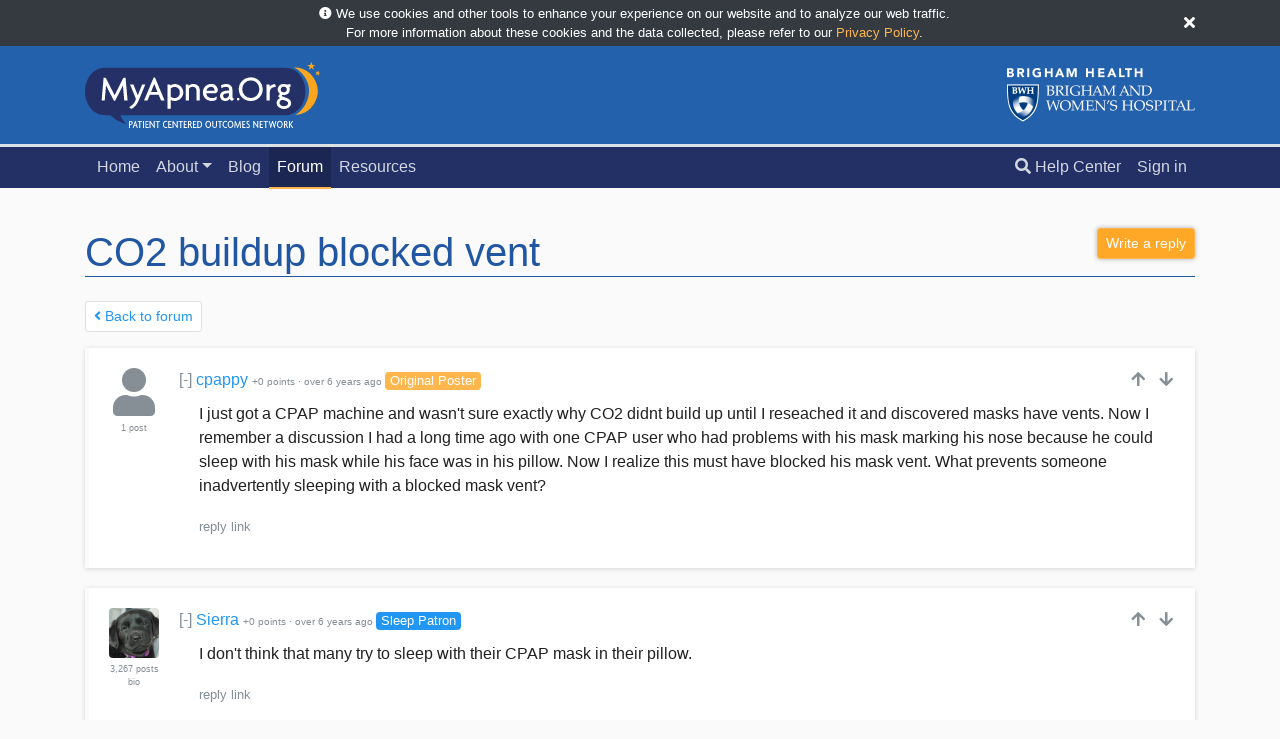

--- FILE ---
content_type: text/html; charset=utf-8
request_url: https://myapnea.org/forum/co2-buildup-blocked-vent
body_size: 5326
content:
<!DOCTYPE html>
<html lang='en'>
<head>
<meta charset='utf-8'>
<meta content='IE=Edge,chrome=1' http-equiv='X-UA-Compatible'>
<meta content='width=device-width, initial-scale=1, shrink-to-fit=no' name='viewport'>
<meta content='Can&#39;t sleep? Sleep apnea is one of the largest causes of chronic sleep deprivation. MyApnea.Org was created by people with sleep apnea, sleep researchers, and sleep doctors to help people with sleep apnea treat their sleep apnea symptoms.' name='description'>
<meta content='Remo Mueller' name='author'>
<meta content='sleep apnea, cpap devise, research study, sleep apnea forums, sleep apnea help' name='keywords'>

<meta content='https://myapnea.org/' property='og:url'>
<meta content='MyApnea' property='og:title'>
<meta content='Improving sleep apnea through information, support, and research.' property='og:description'>
<meta content='https://myapnea.org/assets/logos/MyApneaLogo_border_whitetext_square-b1b2dfc79c09fa949cbc06b4be428f603150b5e55b3679b795c48039b23a659a.png' property='og:image'>

<meta content='MyApnea' itemprop='name'>
<meta content='Improving sleep apnea through information, support, and research' itemprop='description'>
<meta content='https://myapnea.org/assets/logos/MyApneaLogo_border_whitetext_square-b1b2dfc79c09fa949cbc06b4be428f603150b5e55b3679b795c48039b23a659a.png' itemprop='image'>

<meta content='no-cache' name='turbolinks-cache-control'>
<title>CO2 buildup blocked vent - MyApnea</title>
<link rel="shortcut icon" type="image/x-icon" href="/assets/favicon-9a27adb17515a5be2ef6778c9ecc71d178619bb1aaff5349dec5cc1b528febac.ico" />
<link rel="alternate" type="application/rss+xml" title="RSS" href="https://myapnea.org/blog.atom" />
<meta name="csrf-param" content="authenticity_token" />
<meta name="csrf-token" content="DmW4cImLkKZf6tn7SJ-XX4cPbO6oYUseBz6lOc-raO0zKXtDJBPunamGkHfT-KVzIkRRw4TouOkv6Pr7xzcPKg" />
<script data-site='VGNKJXJS' defer src='https://protected-thirtyfour.myapnea.org/script.js'></script>

<link rel="stylesheet" media="all" href="/assets/application-1cc8ec3729bb42a55f8454579bf3a70a5803e443f27fa8544d6dd85f522d4953.css" data-turbolinks-track="reload" />
<script src="/assets/application-bba94a0d6dbcec5d47b52be08e6e2be781dd4142d20c33e19f5b4420a03f5e8a.js" data-turbolinks-track="reload"></script>
<script>
//<![CDATA[
var root_url="/";
//]]>
</script>
</head>
<body class='full-page theme-bg theme-default-dark-bg' data-theme='default-dark' id='top'>
<div class='bg-dark' id='service-announcement'>
<div class='d-flex align-items-center container'>
<div class='py-1 small text-white flex-fill'>
<div class='text-center'>
<i class="fas fa-info-circle"></i>
We use cookies and other tools to enhance your experience on our
website and to analyze our web traffic.
<br>
For more information about these cookies and the data collected,
please refer to our
<a data-object="service-announcement-link" data-cookie="privacy_policy_closed" class="link-accent" href="/privacy-policy">Privacy Policy</a>.
</div>
</div>
<a data-object="service-announcement" data-cookie="privacy_policy_closed" data-days="14" class="text-white link-no-underline" href="#"><i class="fas fa-times"></i></a>
</div>
</div>

<div class='flash-bar'>
</div>

<div class='logo-bar p-3 border-bottom' style='border-width: 3px !important;background-color: #2461AC;'>
<div class='container'>
<div class='d-flex flex-row align-items-center'>
<div class='flex-fill'>
<a href="/"><img style="height: 66px; width: auto;" alt="" src="/assets/logos/Group 2-e5fd21dfc80036d090c2f8b2d51fdd0270913d6acad563feaa7418787da68672.svg" /></a>
</div>
<div class='d-none d-sm-block'>
<a href="/"><img style="height: 54px; width: auto;" alt="" src="/assets/logos/Group 11@2x-121e126b79962cb20f56d99e3c74244aa2e13e9b6188df28139d38fb7ff6dcd3.png" /></a>
</div>
</div>
</div>
</div>

<div class='top-menu' id='top-menu'><nav class='navbar navbar-expand-lg navbar-dark navbar-custom'>
<div class='container'>
&nbsp;
<a data-object="remove-collapse-in scroll-anchor" data-target=".navbar-full-menu" class="navbar-brand navbar-show-scrolled navbar-brand-small-caps" style="font-weight: 300;" href="#top"><i class="fas fa-level-up-alt fa-flip-horizontal"></i>
CO2 buildup blocked vent
</a>
<button aria-controls='menu-body' aria-expanded='false' aria-label='Toggle navigation' class='navbar-toggler' data-target='#menu-body' data-toggle='collapse' type='button'>
<span class='navbar-toggler-icon'></span>
</button>
<div class='menu-body collapse navbar-collapse' id='menu-body'>
<ul class='navbar-nav mr-auto display-small-scrolled'>
<li class='nav-item'>
<a class="nav-link" href="/">Home</a>
</li>

<li class='nav-item dropdown d-none d-lg-block'>
<a data-toggle="dropdown" aria-haspopup="true" aria-expanded="false" class="nav-link dropdown-toggle" href="#">About</a>
<div class='dropdown-menu dropdown-menu-custom'>
<div class='dropdown-menu-custom-inner'>
<a class="dropdown-item" href="/about">Mission</a>
<a class="dropdown-item" href="/partners">Partners</a>
<a class="dropdown-item" href="/team">Team</a>
<div class='dropdown-divider'></div>
<a class="dropdown-item" href="/search">Questions?</a>
</div>
</div>
</li>
<li class='nav-item d-lg-none'>
<a class="nav-link" href="/about">About</a>
</li>
<li class='nav-item'>
<a class="nav-link" href="/blog">Blog</a>
</li>

<li class='nav-item active'>
<a class="nav-link" href="/forum">Forum</a>
</li>


<li class='nav-item'>
<a class="nav-link" href="/resources">Resources</a>
</li>

</ul>
<ul class='navbar-nav'>
<li class='nav-item'>
<a class="nav-link" href="/search"><i class="fas fa-search d-none d-lg-inline"></i>
Help Center
</a></li>
<li class='nav-item'>
<a class="nav-link" href="/login">Sign in</a>
</li>
</ul>

</div>
</div>
</nav>
</div>


<div class='theme-custom-spacing'>
<div class='py-3'>
<div class='container remove-last-margin'><div data-object='menu-trigger'>
<div class='float-right'>
<a class="btn btn-sm btn-accent btn-shadow" data-method="get" href="/forum/co2-buildup-blocked-vent/1#write-a-reply"><span class="d-inline-block d-md-none"><i class="fa fa-pencil" aria-hidden="true"></i></span><span class="d-none d-md-inline-block">Write a reply</span></a>
</div>
<h1 class='white-title'>CO2 buildup blocked vent</h1>
</div>
<div>
<div class='float-right d-none d-md-block'>

</div>
<ul class='pagination pagination-sm'>
<li class='page-item'>
<a class="page-link" href="/forum"><i class="fas fa-angle-left"></i>
Back to forum
</a></li>
</ul>
</div>
<a class='anchor-top' name='comment-30287'></a>
<div class='reply-outer-container reply-read' id='comment-30287-container' style='position:relative'>
<div class='reply-container reply-even'>
<div class='reply-inner-container'>
<div class='reply-avatar-container' style=''>
<div class='reply-avatar text-center'>
<a href="/members/cpappy/posts"><i class="fas fa-user text-muted fa-3x" style="width: 50px;"></i></a>
<div class='text-center text-muted' style='font-size: 9px;margin-top:5px'>
1 post
</div>
<div class='text-center text-muted' style='font-size: 9px;'>

</div>
</div>
</div>
<div class='reply-header' data-parent-reply-id='root' data-reply-id='30287'>
<span class='float-right' id='reply-30287-vote'>
<div class='vote-info'>
<div class='vote-expanded-info'>
<small>
Was this reply useful?
<a href="/voting">Learn more...</a>
</small>
</div>
&nbsp;
<a style="text-decoration:none;outline:none" class="text-muted" tabindex="-1" data-remote="true" rel="nofollow" data-method="post" href="/replies/30287/vote?topic_id=co2-buildup-blocked-vent&amp;vote=up"><i class='fa fa-arrow-up' style='width: 16px'></i>
</a>&nbsp;
<a style="text-decoration:none;outline:none" class="text-muted" tabindex="-1" data-remote="true" rel="nofollow" data-method="post" href="/replies/30287/vote?topic_id=co2-buildup-blocked-vent&amp;vote=down"><i class='fa fa-arrow-down' style='width: 16px'></i>
</a></div>

</span>
<div class='nowrap overflow-hidden'>
<a data-object="toggle-reply" style="text-decoration: none;" class="text-muted" href="#">[-]</a>
<div class='d-inline d-md-none'>
<a href="/members/cpappy/posts"><i class="fas fa-user text-muted"></i></a>
</div>
<a href="/members/cpappy/posts">cpappy</a>
<span class='text-muted' id='reply-30287-points' style='font-size: 60%'>
+0 points
&middot;
<span data-container='body' data-title='July 18, 2019 at 10:45 PM' rel='tooltip'>
over 6 years
ago
</span>

</span>
<span class='badge forum-badge forum-badge-accent'>Original Poster</span>


</div>

</div>
<div class='reply-body' style=''>
<div class='reply-body-formatted' data-object='reply-show' data-parent-reply-id='root' data-reply-id='30287'>
<p>I just got a CPAP machine and wasn&#39;t sure exactly why CO2 didnt build up until I reseached it and discovered masks have vents. Now I remember a discussion I had a long time ago with one CPAP user who had problems with his mask marking his nose because he could sleep with his mask while his face was in his pillow. Now I realize this must have blocked his mask vent. What prevents someone inadvertently sleeping with a blocked mask vent?</p>


</div>
<div id='write_reply_30287_new'>
<small><a class="text-muted" data-method="get" href="/forum/co2-buildup-blocked-vent/1#write-a-reply">reply</a></small>
<small><a class="text-muted" data-turbolinks="false" href="/replies/30287">link</a></small>
</div>
<div id='comment_container_30287_new' style='display:none'></div>
</div>
</div>
</div>
</div>

<a class='anchor-top' name='comment-30367'></a>
<div class='reply-outer-container reply-read' id='comment-30367-container' style='position:relative'>
<div class='reply-container reply-even'>
<div class='reply-inner-container'>
<div class='reply-avatar-container' style=''>
<div class='reply-avatar text-center'>
<a href="/members/Sierra/posts"><img alt="" class="rounded img-ignore-selection" style="height: auto;max-width:55px;" src="/members/Sierra/profile_picture" width="50" height="50" /></a>
<div class='text-center text-muted' style='font-size: 9px;margin-top:5px'>
3,267 posts
</div>
<div class='text-center text-muted' style='font-size: 9px;'>
<a class="link-blend-muted" href="/members/Sierra/posts">bio</a>
</div>
</div>
</div>
<div class='reply-header' data-parent-reply-id='root' data-reply-id='30367'>
<span class='float-right' id='reply-30367-vote'>
<div class='vote-info'>
<div class='vote-expanded-info'>
<small>
Was this reply useful?
<a href="/voting">Learn more...</a>
</small>
</div>
&nbsp;
<a style="text-decoration:none;outline:none" class="text-muted" tabindex="-1" data-remote="true" rel="nofollow" data-method="post" href="/replies/30367/vote?topic_id=co2-buildup-blocked-vent&amp;vote=up"><i class='fa fa-arrow-up' style='width: 16px'></i>
</a>&nbsp;
<a style="text-decoration:none;outline:none" class="text-muted" tabindex="-1" data-remote="true" rel="nofollow" data-method="post" href="/replies/30367/vote?topic_id=co2-buildup-blocked-vent&amp;vote=down"><i class='fa fa-arrow-down' style='width: 16px'></i>
</a></div>

</span>
<div class='nowrap overflow-hidden'>
<a data-object="toggle-reply" style="text-decoration: none;" class="text-muted" href="#">[-]</a>
<div class='d-inline d-md-none'>
<a href="/members/Sierra/posts"><img alt="" class="rounded img-ignore-selection" style="max-height: 19px;border-radius: .25rem;" src="/members/Sierra/profile_picture" width="16" height="16" /></a>
</div>
<a href="/members/Sierra/posts">Sierra</a>
<span class='text-muted' id='reply-30367-points' style='font-size: 60%'>
+0 points
&middot;
<span data-container='body' data-title='July 21, 2019 at 9:09 PM' rel='tooltip'>
over 6 years
ago
</span>

</span>
<span class='badge forum-badge forum-badge-primary' data-container='body' data-placement='bottom' data-title='Over 2,000 Posts' rel='tooltip'>
Sleep
Patron
</span>


</div>

</div>
<div class='reply-body' style=''>
<div class='reply-body-formatted' data-object='reply-show' data-parent-reply-id='root' data-reply-id='30367'>
<p>I don&#39;t think that many try to sleep with their CPAP mask in their pillow.</p>


</div>
<div id='write_reply_30367_new'>
<small><a class="text-muted" data-remote="true" rel="nofollow" data-method="post" href="/async/parent/reply?parent_reply_id=30367&amp;reply_id=new&amp;topic_id=co2-buildup-blocked-vent">reply</a></small>
<small><a class="text-muted" data-turbolinks="false" href="/replies/30367">link</a></small>
</div>
<div id='comment_container_30367_new' style='display:none'></div>
</div>
</div>
</div>
</div>

<a class='anchor-top' name='comment-31160'></a>
<div class='reply-outer-container reply-read' id='comment-31160-container' style='position:relative'>
<div class='reply-container reply-even'>
<div class='reply-inner-container'>
<div class='reply-avatar-container' style=''>
<div class='reply-avatar text-center'>
<a href="/members/Biguglygremlin/posts"><img alt="" class="rounded img-ignore-selection" style="height: auto;max-width:55px;" src="/members/Biguglygremlin/profile_picture" width="50" height="50" /></a>
<div class='text-center text-muted' style='font-size: 9px;margin-top:5px'>
781 posts
</div>
<div class='text-center text-muted' style='font-size: 9px;'>
<a class="link-blend-muted" href="/members/Biguglygremlin/posts">bio</a>
</div>
</div>
</div>
<div class='reply-header' data-parent-reply-id='root' data-reply-id='31160'>
<span class='float-right' id='reply-31160-vote'>
<div class='vote-info'>
<div class='vote-expanded-info'>
<small>
Was this reply useful?
<a href="/voting">Learn more...</a>
</small>
</div>
&nbsp;
<a style="text-decoration:none;outline:none" class="text-muted" tabindex="-1" data-remote="true" rel="nofollow" data-method="post" href="/replies/31160/vote?topic_id=co2-buildup-blocked-vent&amp;vote=up"><i class='fa fa-arrow-up' style='width: 16px'></i>
</a>&nbsp;
<a style="text-decoration:none;outline:none" class="text-muted" tabindex="-1" data-remote="true" rel="nofollow" data-method="post" href="/replies/31160/vote?topic_id=co2-buildup-blocked-vent&amp;vote=down"><i class='fa fa-arrow-down' style='width: 16px'></i>
</a></div>

</span>
<div class='nowrap overflow-hidden'>
<a data-object="toggle-reply" style="text-decoration: none;" class="text-muted" href="#">[-]</a>
<div class='d-inline d-md-none'>
<a href="/members/Biguglygremlin/posts"><img alt="" class="rounded img-ignore-selection" style="max-height: 19px;border-radius: .25rem;" src="/members/Biguglygremlin/profile_picture" width="16" height="16" /></a>
</div>
<a href="/members/Biguglygremlin/posts">Biguglygremlin</a>
<span class='text-muted' id='reply-31160-points' style='font-size: 60%'>
+0 points
&middot;
<span data-container='body' data-title='August 12, 2019 at 5:26 PM' rel='tooltip'>
over 6 years
ago
</span>

</span>
<span class='badge forum-badge' data-container='body' data-placement='bottom' data-title='Over 500 Posts' rel='tooltip'>
Sleep
Enthusiast
</span>


</div>

</div>
<div class='reply-body' style=''>
<div class='reply-body-formatted' data-object='reply-show' data-parent-reply-id='root' data-reply-id='31160'>
<p>This is one of the few areas where I think that CPAP has a real advantage.  </p>

<p>People without CPAP often sleep with their breath restricted by a pillow or blankets.  </p>

<p>If it becomes too restricted their sensors compel them to clear the way to more air.</p>

<p>The materials we sleep with are deliberately designed to be porous and &#39;breathable&#39; so the problem is not so much with exhaling but with how much oxygen gets mixed in the recirculating air that we are inhaling. </p>

<p>CPAP solves this issue by pumping fresh air from the machine intake directly into our inhale zone so if the gear were slightly improved it would even  be possible to sleep underwater.</p>

<p>It&#39;s just a theory so don&#39;t try this at home folks!</p>


</div>
<div id='write_reply_31160_new'>
<small><a class="text-muted" data-remote="true" rel="nofollow" data-method="post" href="/async/parent/reply?parent_reply_id=31160&amp;reply_id=new&amp;topic_id=co2-buildup-blocked-vent">reply</a></small>
<small><a class="text-muted" data-turbolinks="false" href="/replies/31160">link</a></small>
</div>
<div id='comment_container_31160_new' style='display:none'></div>
</div>
</div>
</div>
</div>


<div class='mb-3'>
<div id='comment_container_root_new' style='display:none'>
<div class='preview-container preview-container-login'>
<div class='preview-header'>
<div class='float-right'>
<a data-object="parent-no-write-reply" data-parent-reply-id="root" data-reply-id="new" style="color:#fff;font-weight:bold;text-decoration:none" href="#">&times;
</a></div>
Sign in to leave a reply
</div>
<div class='preview-body' style='min-height: inherit;'>
<form class="form-inline" action="/async/parent/login" accept-charset="UTF-8" data-remote="true" method="post">
<input type="hidden" name="broadcast_id" id="broadcast_id" autocomplete="off" />
<input type="hidden" name="topic_id" id="topic_id" value="co2-buildup-blocked-vent" autocomplete="off" />
<input type="hidden" name="parent_reply_id" id="parent_reply_id" value="root" autocomplete="off" />
<input type="hidden" name="reply_id" id="reply_id" value="new" autocomplete="off" />
<label class="sr-only" for="email">Email</label>
<input type="email" name="email" id="email" class="form-control mb-2 mr-sm-2 mb-sm-0" placeholder="Email" data-title="Invalid Email" data-container="body" />
<label class="sr-only" for="password">Password</label>
<input type="password" name="password" id="password" value="" class="form-control mb-2 mr-sm-2 mb-sm-0" placeholder="Password" data-title="Invalid Password" data-container="body" autocomplete="current-password" />
<input type="submit" name="commit" value="Sign In" class="btn btn-primary" data-disable-with="Sign In" />
<small class='mb-2 ml-2 mb-sm-0 mt-2 mt-md-0'>
<a href="/password/new">Forgot Password?</a>
<br>

</small>
</form>

</div>
</div>

</div>
<a class='anchor' name='write-a-reply'></a>
<div id='write_reply_root_new'>
<a class="btn btn-accent btn-shadow" data-remote="true" rel="nofollow" data-method="post" href="/async/parent/reply?parent_reply_id=root&amp;reply_id=new&amp;topic_id=co2-buildup-blocked-vent">Write a reply</a>
</div>
</div>
<div class='dashboard-container dashboard-disclaimer'>
Please be advised that these posts may contain sensitive material or
unsolicited medical advice. MyApnea does not endorse the content of these
posts. The information provided on this site is not intended nor recommended
as a substitute for advice from a health care professional who has evaluated
you.
</div>

</div>
</div>
</div>

<div class='footer-container footer-custom'>
<div class='container'>
<div class='footer'>
<div class='nowrap row'>
<div class='col'>
&copy;
<div class='d-none d-sm-inline'>2026</div>
<a href="/about">MyApnea</a>
</div>
<div class='col text-center d-none d-sm-block'>
<small class='px-2'><a href="/terms-and-conditions">Terms</a></small>
<small class='px-2'><a href="/privacy-policy">Privacy</a></small>
</div>
<div class='col text-right' style='margin-top: -14px;'>
<a href="/search">Questions?</a>
&nbsp;
<img alt="" src="/assets/logos/bwh-logo-8b407228cc2cb62b72961b7b727cbadef1ecef475c8f6192287e56050b8e3c2d.png" width="48" height="56" />
</div>
</div>
</div>
</div>
</div>

</body>
</html>


--- FILE ---
content_type: text/css
request_url: https://myapnea.org/assets/application-1cc8ec3729bb42a55f8454579bf3a70a5803e443f27fa8544d6dd85f522d4953.css
body_size: 54864
content:
/*!
 * Bootstrap v4.4.1 (https://getbootstrap.com/)
 * Copyright 2011-2019 The Bootstrap Authors
 * Copyright 2011-2019 Twitter, Inc.
 * Licensed under MIT (https://github.com/twbs/bootstrap/blob/master/LICENSE)
 */:root{--blue: #007bff;--indigo: #6610f2;--purple: #6f42c1;--pink: #e83e8c;--red: #dc3545;--orange: #fd7e14;--yellow: #ffc107;--green: #28a745;--teal: #20c997;--cyan: #17a2b8;--white: #fff;--gray: #868e96;--gray-dark: #343a40;--blue: #007bff;--indigo: #6610f2;--purple: #6f42c1;--pink: #e83e8c;--red: #dc3545;--orange: #fd7e14;--yellow: #ffc107;--green: #28a745;--teal: #20c997;--cyan: #17a2b8;--white: #fff;--gray: #868e96;--primary: #2196f3;--secondary: #868e96;--success: #28a745;--info: #17a2b8;--warning: #ffc107;--danger: #dc3545;--light: #f8f9fa;--dark: #343a40;--breakpoint-xs: 0;--breakpoint-sm: 576px;--breakpoint-md: 768px;--breakpoint-lg: 992px;--breakpoint-xl: 1200px;--font-family-sans-serif: -apple-system, BlinkMacSystemFont, "Segoe UI", Roboto, "Helvetica Neue", Arial, "Noto Sans", sans-serif, "Apple Color Emoji", "Segoe UI Emoji", "Segoe UI Symbol", "Noto Color Emoji";--font-family-monospace: SFMono-Regular, Menlo, Monaco, Consolas, "Liberation Mono", "Courier New", monospace}*,*::before,*::after{box-sizing:border-box}html{font-family:sans-serif;line-height:1.15;-webkit-text-size-adjust:100%;-webkit-tap-highlight-color:rgba(0,0,0,0)}article,aside,figcaption,figure,footer,header,hgroup,main,nav,section{display:block}body{margin:0;font-family:-apple-system, BlinkMacSystemFont, "Segoe UI", Roboto, "Helvetica Neue", Arial, "Noto Sans", sans-serif, "Apple Color Emoji", "Segoe UI Emoji", "Segoe UI Symbol", "Noto Color Emoji";font-size:1rem;font-weight:400;line-height:1.5;color:#212121;text-align:left;background-color:#fafafa}[tabindex="-1"]:focus:not(:focus-visible){outline:0 !important}hr{box-sizing:content-box;height:0;overflow:visible}h1,h2,h3,h4,h5,h6{margin-top:0;margin-bottom:0.5rem}p{margin-top:0;margin-bottom:1rem}abbr[title],abbr[data-original-title]{text-decoration:underline;-webkit-text-decoration:underline dotted;text-decoration:underline dotted;cursor:help;border-bottom:0;-webkit-text-decoration-skip-ink:none;text-decoration-skip-ink:none}address{margin-bottom:1rem;font-style:normal;line-height:inherit}ol,ul,dl{margin-top:0;margin-bottom:1rem}ol ol,ul ul,ol ul,ul ol{margin-bottom:0}dt{font-weight:700}dd{margin-bottom:.5rem;margin-left:0}blockquote{margin:0 0 1rem}b,strong{font-weight:bolder}small{font-size:80%}sub,sup{position:relative;font-size:75%;line-height:0;vertical-align:baseline}sub{bottom:-.25em}sup{top:-.5em}a{color:#2196f3;text-decoration:none;background-color:transparent}a:hover{color:#0a6ebd;text-decoration:underline}a:not([href]){color:inherit;text-decoration:none}a:not([href]):hover{color:inherit;text-decoration:none}pre,code,kbd,samp{font-family:SFMono-Regular, Menlo, Monaco, Consolas, "Liberation Mono", "Courier New", monospace;font-size:1em}pre{margin-top:0;margin-bottom:1rem;overflow:auto}figure{margin:0 0 1rem}img{vertical-align:middle;border-style:none}svg{overflow:hidden;vertical-align:middle}table{border-collapse:collapse}caption{padding-top:0.75rem;padding-bottom:0.75rem;color:#868e96;text-align:left;caption-side:bottom}th{text-align:inherit}label{display:inline-block;margin-bottom:0.5rem}button{border-radius:0}button:focus{outline:1px dotted;outline:5px auto -webkit-focus-ring-color}input,button,select,optgroup,textarea{margin:0;font-family:inherit;font-size:inherit;line-height:inherit}button,input{overflow:visible}button,select{text-transform:none}select{word-wrap:normal}button,[type="button"],[type="reset"],[type="submit"]{-webkit-appearance:button}button:not(:disabled),[type="button"]:not(:disabled),[type="reset"]:not(:disabled),[type="submit"]:not(:disabled){cursor:pointer}button::-moz-focus-inner,[type="button"]::-moz-focus-inner,[type="reset"]::-moz-focus-inner,[type="submit"]::-moz-focus-inner{padding:0;border-style:none}input[type="radio"],input[type="checkbox"]{box-sizing:border-box;padding:0}input[type="date"],input[type="time"],input[type="datetime-local"],input[type="month"]{-webkit-appearance:listbox}textarea{overflow:auto;resize:vertical}fieldset{min-width:0;padding:0;margin:0;border:0}legend{display:block;width:100%;max-width:100%;padding:0;margin-bottom:.5rem;font-size:1.5rem;line-height:inherit;color:inherit;white-space:normal}progress{vertical-align:baseline}[type="number"]::-webkit-inner-spin-button,[type="number"]::-webkit-outer-spin-button{height:auto}[type="search"]{outline-offset:-2px;-webkit-appearance:none}[type="search"]::-webkit-search-decoration{-webkit-appearance:none}::-webkit-file-upload-button{font:inherit;-webkit-appearance:button}output{display:inline-block}summary{display:list-item;cursor:pointer}template{display:none}[hidden]{display:none !important}h1,h2,h3,h4,h5,h6,.h1,.h2,.h3,.h4,.h5,.h6{margin-bottom:0.5rem;font-weight:500;line-height:1.2}h1,.h1{font-size:2.5rem}h2,.h2{font-size:2rem}h3,.h3{font-size:1.75rem}h4,.h4{font-size:1.5rem}h5,.h5{font-size:1.25rem}h6,.h6{font-size:1rem}.lead{font-size:1.25rem;font-weight:300}.display-1{font-size:6rem;font-weight:300;line-height:1.2}.display-2{font-size:5.5rem;font-weight:300;line-height:1.2}.display-3{font-size:4.5rem;font-weight:300;line-height:1.2}.display-4{font-size:3.5rem;font-weight:300;line-height:1.2}hr{margin-top:1rem;margin-bottom:1rem;border:0;border-top:1px solid rgba(0,0,0,0.1)}small,.small{font-size:80%;font-weight:400}mark,.mark{padding:0.2em;background-color:#fffde7}.list-unstyled{padding-left:0;list-style:none}.list-inline{padding-left:0;list-style:none}.list-inline-item{display:inline-block}.list-inline-item:not(:last-child){margin-right:0.5rem}.initialism{font-size:90%;text-transform:uppercase}.blockquote{margin-bottom:1rem;font-size:1.25rem}.blockquote-footer{display:block;font-size:80%;color:#868e96}.blockquote-footer::before{content:"\2014\00A0"}.img-fluid{max-width:100%;height:auto}.img-thumbnail{padding:0.25rem;background-color:#fafafa;border:1px solid #dee2e6;border-radius:0.25rem;max-width:100%;height:auto}.figure{display:inline-block}.figure-img{margin-bottom:0.5rem;line-height:1}.figure-caption{font-size:90%;color:#868e96}code{font-size:87.5%;color:#212121;word-wrap:break-word}a>code{color:inherit}kbd{padding:0.2rem 0.4rem;font-size:87.5%;color:#fff;background-color:#212529;border-radius:0.2rem}kbd kbd{padding:0;font-size:100%;font-weight:700}pre{display:block;font-size:87.5%;color:#212529}pre code{font-size:inherit;color:inherit;word-break:normal}.pre-scrollable{max-height:340px;overflow-y:scroll}.container{width:100%;padding-right:15px;padding-left:15px;margin-right:auto;margin-left:auto}@media (min-width: 576px){.container{max-width:540px}}@media (min-width: 768px){.container{max-width:720px}}@media (min-width: 992px){.container{max-width:960px}}@media (min-width: 1200px){.container{max-width:1140px}}.container-fluid,.container-xl,.container-lg,.container-md,.container-sm{width:100%;padding-right:15px;padding-left:15px;margin-right:auto;margin-left:auto}@media (min-width: 576px){.container-sm,.container{max-width:540px}}@media (min-width: 768px){.container-md,.container-sm,.container{max-width:720px}}@media (min-width: 992px){.container-lg,.container-md,.container-sm,.container{max-width:960px}}@media (min-width: 1200px){.container-xl,.container-lg,.container-md,.container-sm,.container{max-width:1140px}}.row{display:flex;flex-wrap:wrap;margin-right:-15px;margin-left:-15px}.no-gutters{margin-right:0;margin-left:0}.no-gutters>.col,.no-gutters>[class*="col-"]{padding-right:0;padding-left:0}.col-xl,.col-xl-auto,.col-xl-12,.col-xl-11,.col-xl-10,.col-xl-9,.col-xl-8,.col-xl-7,.col-xl-6,.col-xl-5,.col-xl-4,.col-xl-3,.col-xl-2,.col-xl-1,.col-lg,.col-lg-auto,.col-lg-12,.col-lg-11,.col-lg-10,.col-lg-9,.col-lg-8,.col-lg-7,.col-lg-6,.col-lg-5,.col-lg-4,.col-lg-3,.col-lg-2,.col-lg-1,.col-md,.col-md-auto,.col-md-12,.col-md-11,.col-md-10,.col-md-9,.col-md-8,.col-md-7,.col-md-6,.col-md-5,.col-md-4,.col-md-3,.col-md-2,.col-md-1,.col-sm,.col-sm-auto,.col-sm-12,.col-sm-11,.col-sm-10,.col-sm-9,.col-sm-8,.col-sm-7,.col-sm-6,.col-sm-5,.col-sm-4,.col-sm-3,.col-sm-2,.col-sm-1,.col,.col-auto,.col-12,.col-11,.col-10,.col-9,.col-8,.col-7,.col-6,.col-5,.col-4,.col-3,.col-2,.col-1{position:relative;width:100%;padding-right:15px;padding-left:15px}.col{flex-basis:0;flex-grow:1;max-width:100%}.row-cols-1>*{flex:0 0 100%;max-width:100%}.row-cols-2>*{flex:0 0 50%;max-width:50%}.row-cols-3>*{flex:0 0 33.3333333333%;max-width:33.3333333333%}.row-cols-4>*{flex:0 0 25%;max-width:25%}.row-cols-5>*{flex:0 0 20%;max-width:20%}.row-cols-6>*{flex:0 0 16.6666666667%;max-width:16.6666666667%}.col-auto{flex:0 0 auto;width:auto;max-width:100%}.col-1{flex:0 0 8.3333333333%;max-width:8.3333333333%}.col-2{flex:0 0 16.6666666667%;max-width:16.6666666667%}.col-3{flex:0 0 25%;max-width:25%}.col-4{flex:0 0 33.3333333333%;max-width:33.3333333333%}.col-5{flex:0 0 41.6666666667%;max-width:41.6666666667%}.col-6{flex:0 0 50%;max-width:50%}.col-7{flex:0 0 58.3333333333%;max-width:58.3333333333%}.col-8{flex:0 0 66.6666666667%;max-width:66.6666666667%}.col-9{flex:0 0 75%;max-width:75%}.col-10{flex:0 0 83.3333333333%;max-width:83.3333333333%}.col-11{flex:0 0 91.6666666667%;max-width:91.6666666667%}.col-12{flex:0 0 100%;max-width:100%}.order-first{order:-1}.order-last{order:13}.order-0{order:0}.order-1{order:1}.order-2{order:2}.order-3{order:3}.order-4{order:4}.order-5{order:5}.order-6{order:6}.order-7{order:7}.order-8{order:8}.order-9{order:9}.order-10{order:10}.order-11{order:11}.order-12{order:12}.offset-1{margin-left:8.3333333333%}.offset-2{margin-left:16.6666666667%}.offset-3{margin-left:25%}.offset-4{margin-left:33.3333333333%}.offset-5{margin-left:41.6666666667%}.offset-6{margin-left:50%}.offset-7{margin-left:58.3333333333%}.offset-8{margin-left:66.6666666667%}.offset-9{margin-left:75%}.offset-10{margin-left:83.3333333333%}.offset-11{margin-left:91.6666666667%}@media (min-width: 576px){.col-sm{flex-basis:0;flex-grow:1;max-width:100%}.row-cols-sm-1>*{flex:0 0 100%;max-width:100%}.row-cols-sm-2>*{flex:0 0 50%;max-width:50%}.row-cols-sm-3>*{flex:0 0 33.3333333333%;max-width:33.3333333333%}.row-cols-sm-4>*{flex:0 0 25%;max-width:25%}.row-cols-sm-5>*{flex:0 0 20%;max-width:20%}.row-cols-sm-6>*{flex:0 0 16.6666666667%;max-width:16.6666666667%}.col-sm-auto{flex:0 0 auto;width:auto;max-width:100%}.col-sm-1{flex:0 0 8.3333333333%;max-width:8.3333333333%}.col-sm-2{flex:0 0 16.6666666667%;max-width:16.6666666667%}.col-sm-3{flex:0 0 25%;max-width:25%}.col-sm-4{flex:0 0 33.3333333333%;max-width:33.3333333333%}.col-sm-5{flex:0 0 41.6666666667%;max-width:41.6666666667%}.col-sm-6{flex:0 0 50%;max-width:50%}.col-sm-7{flex:0 0 58.3333333333%;max-width:58.3333333333%}.col-sm-8{flex:0 0 66.6666666667%;max-width:66.6666666667%}.col-sm-9{flex:0 0 75%;max-width:75%}.col-sm-10{flex:0 0 83.3333333333%;max-width:83.3333333333%}.col-sm-11{flex:0 0 91.6666666667%;max-width:91.6666666667%}.col-sm-12{flex:0 0 100%;max-width:100%}.order-sm-first{order:-1}.order-sm-last{order:13}.order-sm-0{order:0}.order-sm-1{order:1}.order-sm-2{order:2}.order-sm-3{order:3}.order-sm-4{order:4}.order-sm-5{order:5}.order-sm-6{order:6}.order-sm-7{order:7}.order-sm-8{order:8}.order-sm-9{order:9}.order-sm-10{order:10}.order-sm-11{order:11}.order-sm-12{order:12}.offset-sm-0{margin-left:0}.offset-sm-1{margin-left:8.3333333333%}.offset-sm-2{margin-left:16.6666666667%}.offset-sm-3{margin-left:25%}.offset-sm-4{margin-left:33.3333333333%}.offset-sm-5{margin-left:41.6666666667%}.offset-sm-6{margin-left:50%}.offset-sm-7{margin-left:58.3333333333%}.offset-sm-8{margin-left:66.6666666667%}.offset-sm-9{margin-left:75%}.offset-sm-10{margin-left:83.3333333333%}.offset-sm-11{margin-left:91.6666666667%}}@media (min-width: 768px){.col-md{flex-basis:0;flex-grow:1;max-width:100%}.row-cols-md-1>*{flex:0 0 100%;max-width:100%}.row-cols-md-2>*{flex:0 0 50%;max-width:50%}.row-cols-md-3>*{flex:0 0 33.3333333333%;max-width:33.3333333333%}.row-cols-md-4>*{flex:0 0 25%;max-width:25%}.row-cols-md-5>*{flex:0 0 20%;max-width:20%}.row-cols-md-6>*{flex:0 0 16.6666666667%;max-width:16.6666666667%}.col-md-auto{flex:0 0 auto;width:auto;max-width:100%}.col-md-1{flex:0 0 8.3333333333%;max-width:8.3333333333%}.col-md-2{flex:0 0 16.6666666667%;max-width:16.6666666667%}.col-md-3{flex:0 0 25%;max-width:25%}.col-md-4{flex:0 0 33.3333333333%;max-width:33.3333333333%}.col-md-5{flex:0 0 41.6666666667%;max-width:41.6666666667%}.col-md-6{flex:0 0 50%;max-width:50%}.col-md-7{flex:0 0 58.3333333333%;max-width:58.3333333333%}.col-md-8{flex:0 0 66.6666666667%;max-width:66.6666666667%}.col-md-9{flex:0 0 75%;max-width:75%}.col-md-10{flex:0 0 83.3333333333%;max-width:83.3333333333%}.col-md-11{flex:0 0 91.6666666667%;max-width:91.6666666667%}.col-md-12{flex:0 0 100%;max-width:100%}.order-md-first{order:-1}.order-md-last{order:13}.order-md-0{order:0}.order-md-1{order:1}.order-md-2{order:2}.order-md-3{order:3}.order-md-4{order:4}.order-md-5{order:5}.order-md-6{order:6}.order-md-7{order:7}.order-md-8{order:8}.order-md-9{order:9}.order-md-10{order:10}.order-md-11{order:11}.order-md-12{order:12}.offset-md-0{margin-left:0}.offset-md-1{margin-left:8.3333333333%}.offset-md-2{margin-left:16.6666666667%}.offset-md-3{margin-left:25%}.offset-md-4{margin-left:33.3333333333%}.offset-md-5{margin-left:41.6666666667%}.offset-md-6{margin-left:50%}.offset-md-7{margin-left:58.3333333333%}.offset-md-8{margin-left:66.6666666667%}.offset-md-9{margin-left:75%}.offset-md-10{margin-left:83.3333333333%}.offset-md-11{margin-left:91.6666666667%}}@media (min-width: 992px){.col-lg{flex-basis:0;flex-grow:1;max-width:100%}.row-cols-lg-1>*{flex:0 0 100%;max-width:100%}.row-cols-lg-2>*{flex:0 0 50%;max-width:50%}.row-cols-lg-3>*{flex:0 0 33.3333333333%;max-width:33.3333333333%}.row-cols-lg-4>*{flex:0 0 25%;max-width:25%}.row-cols-lg-5>*{flex:0 0 20%;max-width:20%}.row-cols-lg-6>*{flex:0 0 16.6666666667%;max-width:16.6666666667%}.col-lg-auto{flex:0 0 auto;width:auto;max-width:100%}.col-lg-1{flex:0 0 8.3333333333%;max-width:8.3333333333%}.col-lg-2{flex:0 0 16.6666666667%;max-width:16.6666666667%}.col-lg-3{flex:0 0 25%;max-width:25%}.col-lg-4{flex:0 0 33.3333333333%;max-width:33.3333333333%}.col-lg-5{flex:0 0 41.6666666667%;max-width:41.6666666667%}.col-lg-6{flex:0 0 50%;max-width:50%}.col-lg-7{flex:0 0 58.3333333333%;max-width:58.3333333333%}.col-lg-8{flex:0 0 66.6666666667%;max-width:66.6666666667%}.col-lg-9{flex:0 0 75%;max-width:75%}.col-lg-10{flex:0 0 83.3333333333%;max-width:83.3333333333%}.col-lg-11{flex:0 0 91.6666666667%;max-width:91.6666666667%}.col-lg-12{flex:0 0 100%;max-width:100%}.order-lg-first{order:-1}.order-lg-last{order:13}.order-lg-0{order:0}.order-lg-1{order:1}.order-lg-2{order:2}.order-lg-3{order:3}.order-lg-4{order:4}.order-lg-5{order:5}.order-lg-6{order:6}.order-lg-7{order:7}.order-lg-8{order:8}.order-lg-9{order:9}.order-lg-10{order:10}.order-lg-11{order:11}.order-lg-12{order:12}.offset-lg-0{margin-left:0}.offset-lg-1{margin-left:8.3333333333%}.offset-lg-2{margin-left:16.6666666667%}.offset-lg-3{margin-left:25%}.offset-lg-4{margin-left:33.3333333333%}.offset-lg-5{margin-left:41.6666666667%}.offset-lg-6{margin-left:50%}.offset-lg-7{margin-left:58.3333333333%}.offset-lg-8{margin-left:66.6666666667%}.offset-lg-9{margin-left:75%}.offset-lg-10{margin-left:83.3333333333%}.offset-lg-11{margin-left:91.6666666667%}}@media (min-width: 1200px){.col-xl{flex-basis:0;flex-grow:1;max-width:100%}.row-cols-xl-1>*{flex:0 0 100%;max-width:100%}.row-cols-xl-2>*{flex:0 0 50%;max-width:50%}.row-cols-xl-3>*{flex:0 0 33.3333333333%;max-width:33.3333333333%}.row-cols-xl-4>*{flex:0 0 25%;max-width:25%}.row-cols-xl-5>*{flex:0 0 20%;max-width:20%}.row-cols-xl-6>*{flex:0 0 16.6666666667%;max-width:16.6666666667%}.col-xl-auto{flex:0 0 auto;width:auto;max-width:100%}.col-xl-1{flex:0 0 8.3333333333%;max-width:8.3333333333%}.col-xl-2{flex:0 0 16.6666666667%;max-width:16.6666666667%}.col-xl-3{flex:0 0 25%;max-width:25%}.col-xl-4{flex:0 0 33.3333333333%;max-width:33.3333333333%}.col-xl-5{flex:0 0 41.6666666667%;max-width:41.6666666667%}.col-xl-6{flex:0 0 50%;max-width:50%}.col-xl-7{flex:0 0 58.3333333333%;max-width:58.3333333333%}.col-xl-8{flex:0 0 66.6666666667%;max-width:66.6666666667%}.col-xl-9{flex:0 0 75%;max-width:75%}.col-xl-10{flex:0 0 83.3333333333%;max-width:83.3333333333%}.col-xl-11{flex:0 0 91.6666666667%;max-width:91.6666666667%}.col-xl-12{flex:0 0 100%;max-width:100%}.order-xl-first{order:-1}.order-xl-last{order:13}.order-xl-0{order:0}.order-xl-1{order:1}.order-xl-2{order:2}.order-xl-3{order:3}.order-xl-4{order:4}.order-xl-5{order:5}.order-xl-6{order:6}.order-xl-7{order:7}.order-xl-8{order:8}.order-xl-9{order:9}.order-xl-10{order:10}.order-xl-11{order:11}.order-xl-12{order:12}.offset-xl-0{margin-left:0}.offset-xl-1{margin-left:8.3333333333%}.offset-xl-2{margin-left:16.6666666667%}.offset-xl-3{margin-left:25%}.offset-xl-4{margin-left:33.3333333333%}.offset-xl-5{margin-left:41.6666666667%}.offset-xl-6{margin-left:50%}.offset-xl-7{margin-left:58.3333333333%}.offset-xl-8{margin-left:66.6666666667%}.offset-xl-9{margin-left:75%}.offset-xl-10{margin-left:83.3333333333%}.offset-xl-11{margin-left:91.6666666667%}}.table{width:100%;margin-bottom:1rem;color:#212121}.table th,.table td{padding:0.75rem;vertical-align:top;border-top:1px solid #dee2e6}.table thead th{vertical-align:bottom;border-bottom:2px solid #dee2e6}.table tbody+tbody{border-top:2px solid #dee2e6}.table-sm th,.table-sm td{padding:0.3rem}.table-bordered{border:1px solid #dee2e6}.table-bordered th,.table-bordered td{border:1px solid #dee2e6}.table-bordered thead th,.table-bordered thead td{border-bottom-width:2px}.table-borderless th,.table-borderless td,.table-borderless thead th,.table-borderless tbody+tbody{border:0}.table-striped tbody tr:nth-of-type(odd){background-color:rgba(0,0,0,0.05)}.table-hover tbody tr:hover{color:#212121;background-color:rgba(0,0,0,0.075)}.table-primary,.table-primary>th,.table-primary>td{background-color:#c1e2fc}.table-primary th,.table-primary td,.table-primary thead th,.table-primary tbody+tbody{border-color:#8cc8f9}.table-hover .table-primary:hover{background-color:#a9d7fb}.table-hover .table-primary:hover>td,.table-hover .table-primary:hover>th{background-color:#a9d7fb}.table-secondary,.table-secondary>th,.table-secondary>td{background-color:#dddfe2}.table-secondary th,.table-secondary td,.table-secondary thead th,.table-secondary tbody+tbody{border-color:#c0c4c8}.table-hover .table-secondary:hover{background-color:#cfd2d6}.table-hover .table-secondary:hover>td,.table-hover .table-secondary:hover>th{background-color:#cfd2d6}.table-success,.table-success>th,.table-success>td{background-color:#c3e6cb}.table-success th,.table-success td,.table-success thead th,.table-success tbody+tbody{border-color:#8fd19e}.table-hover .table-success:hover{background-color:#b1dfbb}.table-hover .table-success:hover>td,.table-hover .table-success:hover>th{background-color:#b1dfbb}.table-info,.table-info>th,.table-info>td{background-color:#bee5eb}.table-info th,.table-info td,.table-info thead th,.table-info tbody+tbody{border-color:#86cfda}.table-hover .table-info:hover{background-color:#abdde5}.table-hover .table-info:hover>td,.table-hover .table-info:hover>th{background-color:#abdde5}.table-warning,.table-warning>th,.table-warning>td{background-color:#ffeeba}.table-warning th,.table-warning td,.table-warning thead th,.table-warning tbody+tbody{border-color:#ffdf7e}.table-hover .table-warning:hover{background-color:#ffe8a1}.table-hover .table-warning:hover>td,.table-hover .table-warning:hover>th{background-color:#ffe8a1}.table-danger,.table-danger>th,.table-danger>td{background-color:#f5c6cb}.table-danger th,.table-danger td,.table-danger thead th,.table-danger tbody+tbody{border-color:#ed969e}.table-hover .table-danger:hover{background-color:#f1b0b7}.table-hover .table-danger:hover>td,.table-hover .table-danger:hover>th{background-color:#f1b0b7}.table-light,.table-light>th,.table-light>td{background-color:#fdfdfe}.table-light th,.table-light td,.table-light thead th,.table-light tbody+tbody{border-color:#fbfcfc}.table-hover .table-light:hover{background-color:#ececf6}.table-hover .table-light:hover>td,.table-hover .table-light:hover>th{background-color:#ececf6}.table-dark,.table-dark>th,.table-dark>td{background-color:#c6c8ca}.table-dark th,.table-dark td,.table-dark thead th,.table-dark tbody+tbody{border-color:#95999c}.table-hover .table-dark:hover{background-color:#b9bbbe}.table-hover .table-dark:hover>td,.table-hover .table-dark:hover>th{background-color:#b9bbbe}.table-active,.table-active>th,.table-active>td{background-color:rgba(0,0,0,0.075)}.table-hover .table-active:hover{background-color:rgba(0,0,0,0.075)}.table-hover .table-active:hover>td,.table-hover .table-active:hover>th{background-color:rgba(0,0,0,0.075)}.table .thead-dark th{color:#fff;background-color:#343a40;border-color:#454d55}.table .thead-light th{color:#495057;background-color:#e9ecef;border-color:#dee2e6}.table-dark{color:#fff;background-color:#343a40}.table-dark th,.table-dark td,.table-dark thead th{border-color:#454d55}.table-dark.table-bordered{border:0}.table-dark.table-striped tbody tr:nth-of-type(odd){background-color:rgba(255,255,255,0.05)}.table-dark.table-hover tbody tr:hover{color:#fff;background-color:rgba(255,255,255,0.075)}@media (max-width: 575.98px){.table-responsive-sm{display:block;width:100%;overflow-x:auto;-webkit-overflow-scrolling:touch}.table-responsive-sm>.table-bordered{border:0}}@media (max-width: 767.98px){.table-responsive-md{display:block;width:100%;overflow-x:auto;-webkit-overflow-scrolling:touch}.table-responsive-md>.table-bordered{border:0}}@media (max-width: 991.98px){.table-responsive-lg{display:block;width:100%;overflow-x:auto;-webkit-overflow-scrolling:touch}.table-responsive-lg>.table-bordered{border:0}}@media (max-width: 1199.98px){.table-responsive-xl{display:block;width:100%;overflow-x:auto;-webkit-overflow-scrolling:touch}.table-responsive-xl>.table-bordered{border:0}}.table-responsive{display:block;width:100%;overflow-x:auto;-webkit-overflow-scrolling:touch}.table-responsive>.table-bordered{border:0}.form-control{display:block;width:100%;height:calc(1.5em + 0.75rem + 2px);padding:0.375rem 0.75rem;font-size:1rem;font-weight:400;line-height:1.5;color:#495057;background-color:#fff;background-clip:padding-box;border:1px solid #ced4da;border-radius:0.25rem;transition:border-color 0.15s ease-in-out, box-shadow 0.15s ease-in-out}@media (prefers-reduced-motion: reduce){.form-control{transition:none}}.form-control::-ms-expand{background-color:transparent;border:0}.form-control:-moz-focusring{color:transparent;text-shadow:0 0 0 #495057}.form-control:focus{color:#495057;background-color:#fff;border-color:#9acffa;outline:0;box-shadow:0 0 0 0.2rem rgba(33,150,243,0.25)}.form-control::-moz-placeholder{color:#868e96;opacity:1}.form-control::placeholder{color:#868e96;opacity:1}.form-control:disabled,.form-control[readonly]{background-color:#e9ecef;opacity:1}select.form-control:focus::-ms-value{color:#495057;background-color:#fff}.form-control-file,.form-control-range{display:block;width:100%}.col-form-label{padding-top:calc(0.375rem + 1px);padding-bottom:calc(0.375rem + 1px);margin-bottom:0;font-size:inherit;line-height:1.5}.col-form-label-lg{padding-top:calc(0.5rem + 1px);padding-bottom:calc(0.5rem + 1px);font-size:1.25rem;line-height:1.5}.col-form-label-sm{padding-top:calc(0.25rem + 1px);padding-bottom:calc(0.25rem + 1px);font-size:0.875rem;line-height:1.5}.form-control-plaintext{display:block;width:100%;padding:0.375rem 0;margin-bottom:0;font-size:1rem;line-height:1.5;color:#212121;background-color:transparent;border:solid transparent;border-width:1px 0}.form-control-plaintext.form-control-sm,.form-control-plaintext.form-control-lg{padding-right:0;padding-left:0}.form-control-sm{height:calc(1.5em + 0.5rem + 2px);padding:0.25rem 0.5rem;font-size:0.875rem;line-height:1.5;border-radius:0.2rem}.form-control-lg{height:calc(1.5em + 1rem + 2px);padding:0.5rem 1rem;font-size:1.25rem;line-height:1.5;border-radius:0.3rem}select.form-control[size],select.form-control[multiple]{height:auto}textarea.form-control{height:auto}.form-group{margin-bottom:1rem}.form-text{display:block;margin-top:0.25rem}.form-row{display:flex;flex-wrap:wrap;margin-right:-5px;margin-left:-5px}.form-row>.col,.form-row>[class*="col-"]{padding-right:5px;padding-left:5px}.form-check{position:relative;display:block;padding-left:1.25rem}.form-check-input{position:absolute;margin-top:0.3rem;margin-left:-1.25rem}.form-check-input[disabled]~.form-check-label,.form-check-input:disabled~.form-check-label{color:#868e96}.form-check-label{margin-bottom:0}.form-check-inline{display:inline-flex;align-items:center;padding-left:0;margin-right:0.75rem}.form-check-inline .form-check-input{position:static;margin-top:0;margin-right:0.3125rem;margin-left:0}.valid-feedback{display:none;width:100%;margin-top:0.25rem;font-size:80%;color:#28a745}.valid-tooltip{position:absolute;top:100%;z-index:5;display:none;max-width:100%;padding:0.25rem 0.5rem;margin-top:.1rem;font-size:0.875rem;line-height:1.5;color:#fff;background-color:rgba(40,167,69,0.9);border-radius:0.25rem}.was-validated :valid~.valid-feedback,.was-validated :valid~.valid-tooltip,.is-valid~.valid-feedback,.is-valid~.valid-tooltip{display:block}.was-validated .form-control:valid,.form-control.is-valid{border-color:#28a745;padding-right:calc(1.5em + 0.75rem);background-image:url("data:image/svg+xml,%3csvg xmlns='http://www.w3.org/2000/svg' width='8' height='8' viewBox='0 0 8 8'%3e%3cpath fill='%2328a745' d='M2.3 6.73L.6 4.53c-.4-1.04.46-1.4 1.1-.8l1.1 1.4 3.4-3.8c.6-.63 1.6-.27 1.2.7l-4 4.6c-.43.5-.8.4-1.1.1z'/%3e%3c/svg%3e");background-repeat:no-repeat;background-position:right calc(0.375em + 0.1875rem) center;background-size:calc(0.75em + 0.375rem) calc(0.75em + 0.375rem)}.was-validated .form-control:valid:focus,.form-control.is-valid:focus{border-color:#28a745;box-shadow:0 0 0 0.2rem rgba(40,167,69,0.25)}.was-validated textarea.form-control:valid,textarea.form-control.is-valid{padding-right:calc(1.5em + 0.75rem);background-position:top calc(0.375em + 0.1875rem) right calc(0.375em + 0.1875rem)}.was-validated .custom-select:valid,.custom-select.is-valid{border-color:#28a745;padding-right:calc(0.75em + 2.3125rem);background:url("data:image/svg+xml,%3csvg xmlns='http://www.w3.org/2000/svg' width='4' height='5' viewBox='0 0 4 5'%3e%3cpath fill='%23343a40' d='M2 0L0 2h4zm0 5L0 3h4z'/%3e%3c/svg%3e") no-repeat right 0.75rem center/8px 10px,url("data:image/svg+xml,%3csvg xmlns='http://www.w3.org/2000/svg' width='8' height='8' viewBox='0 0 8 8'%3e%3cpath fill='%2328a745' d='M2.3 6.73L.6 4.53c-.4-1.04.46-1.4 1.1-.8l1.1 1.4 3.4-3.8c.6-.63 1.6-.27 1.2.7l-4 4.6c-.43.5-.8.4-1.1.1z'/%3e%3c/svg%3e") #fff no-repeat center right 1.75rem/calc(0.75em + 0.375rem) calc(0.75em + 0.375rem)}.was-validated .custom-select:valid:focus,.custom-select.is-valid:focus{border-color:#28a745;box-shadow:0 0 0 0.2rem rgba(40,167,69,0.25)}.was-validated .form-check-input:valid~.form-check-label,.form-check-input.is-valid~.form-check-label{color:#28a745}.was-validated .form-check-input:valid~.valid-feedback,.was-validated .form-check-input:valid~.valid-tooltip,.form-check-input.is-valid~.valid-feedback,.form-check-input.is-valid~.valid-tooltip{display:block}.was-validated .custom-control-input:valid~.custom-control-label,.custom-control-input.is-valid~.custom-control-label{color:#28a745}.was-validated .custom-control-input:valid~.custom-control-label::before,.custom-control-input.is-valid~.custom-control-label::before{border-color:#28a745}.was-validated .custom-control-input:valid:checked~.custom-control-label::before,.custom-control-input.is-valid:checked~.custom-control-label::before{border-color:#34ce57;background-color:#34ce57}.was-validated .custom-control-input:valid:focus~.custom-control-label::before,.custom-control-input.is-valid:focus~.custom-control-label::before{box-shadow:0 0 0 0.2rem rgba(40,167,69,0.25)}.was-validated .custom-control-input:valid:focus:not(:checked)~.custom-control-label::before,.custom-control-input.is-valid:focus:not(:checked)~.custom-control-label::before{border-color:#28a745}.was-validated .custom-file-input:valid~.custom-file-label,.custom-file-input.is-valid~.custom-file-label{border-color:#28a745}.was-validated .custom-file-input:valid:focus~.custom-file-label,.custom-file-input.is-valid:focus~.custom-file-label{border-color:#28a745;box-shadow:0 0 0 0.2rem rgba(40,167,69,0.25)}.invalid-feedback{display:none;width:100%;margin-top:0.25rem;font-size:80%;color:#dc3545}.invalid-tooltip{position:absolute;top:100%;z-index:5;display:none;max-width:100%;padding:0.25rem 0.5rem;margin-top:.1rem;font-size:0.875rem;line-height:1.5;color:#fff;background-color:rgba(220,53,69,0.9);border-radius:0.25rem}.was-validated :invalid~.invalid-feedback,.was-validated :invalid~.invalid-tooltip,.is-invalid~.invalid-feedback,.is-invalid~.invalid-tooltip{display:block}.was-validated .form-control:invalid,.form-control.is-invalid{border-color:#dc3545;padding-right:calc(1.5em + 0.75rem);background-image:url("data:image/svg+xml,%3csvg xmlns='http://www.w3.org/2000/svg' width='12' height='12' fill='none' stroke='%23dc3545' viewBox='0 0 12 12'%3e%3ccircle cx='6' cy='6' r='4.5'/%3e%3cpath stroke-linejoin='round' d='M5.8 3.6h.4L6 6.5z'/%3e%3ccircle cx='6' cy='8.2' r='.6' fill='%23dc3545' stroke='none'/%3e%3c/svg%3e");background-repeat:no-repeat;background-position:right calc(0.375em + 0.1875rem) center;background-size:calc(0.75em + 0.375rem) calc(0.75em + 0.375rem)}.was-validated .form-control:invalid:focus,.form-control.is-invalid:focus{border-color:#dc3545;box-shadow:0 0 0 0.2rem rgba(220,53,69,0.25)}.was-validated textarea.form-control:invalid,textarea.form-control.is-invalid{padding-right:calc(1.5em + 0.75rem);background-position:top calc(0.375em + 0.1875rem) right calc(0.375em + 0.1875rem)}.was-validated .custom-select:invalid,.custom-select.is-invalid{border-color:#dc3545;padding-right:calc(0.75em + 2.3125rem);background:url("data:image/svg+xml,%3csvg xmlns='http://www.w3.org/2000/svg' width='4' height='5' viewBox='0 0 4 5'%3e%3cpath fill='%23343a40' d='M2 0L0 2h4zm0 5L0 3h4z'/%3e%3c/svg%3e") no-repeat right 0.75rem center/8px 10px,url("data:image/svg+xml,%3csvg xmlns='http://www.w3.org/2000/svg' width='12' height='12' fill='none' stroke='%23dc3545' viewBox='0 0 12 12'%3e%3ccircle cx='6' cy='6' r='4.5'/%3e%3cpath stroke-linejoin='round' d='M5.8 3.6h.4L6 6.5z'/%3e%3ccircle cx='6' cy='8.2' r='.6' fill='%23dc3545' stroke='none'/%3e%3c/svg%3e") #fff no-repeat center right 1.75rem/calc(0.75em + 0.375rem) calc(0.75em + 0.375rem)}.was-validated .custom-select:invalid:focus,.custom-select.is-invalid:focus{border-color:#dc3545;box-shadow:0 0 0 0.2rem rgba(220,53,69,0.25)}.was-validated .form-check-input:invalid~.form-check-label,.form-check-input.is-invalid~.form-check-label{color:#dc3545}.was-validated .form-check-input:invalid~.invalid-feedback,.was-validated .form-check-input:invalid~.invalid-tooltip,.form-check-input.is-invalid~.invalid-feedback,.form-check-input.is-invalid~.invalid-tooltip{display:block}.was-validated .custom-control-input:invalid~.custom-control-label,.custom-control-input.is-invalid~.custom-control-label{color:#dc3545}.was-validated .custom-control-input:invalid~.custom-control-label::before,.custom-control-input.is-invalid~.custom-control-label::before{border-color:#dc3545}.was-validated .custom-control-input:invalid:checked~.custom-control-label::before,.custom-control-input.is-invalid:checked~.custom-control-label::before{border-color:#e4606d;background-color:#e4606d}.was-validated .custom-control-input:invalid:focus~.custom-control-label::before,.custom-control-input.is-invalid:focus~.custom-control-label::before{box-shadow:0 0 0 0.2rem rgba(220,53,69,0.25)}.was-validated .custom-control-input:invalid:focus:not(:checked)~.custom-control-label::before,.custom-control-input.is-invalid:focus:not(:checked)~.custom-control-label::before{border-color:#dc3545}.was-validated .custom-file-input:invalid~.custom-file-label,.custom-file-input.is-invalid~.custom-file-label{border-color:#dc3545}.was-validated .custom-file-input:invalid:focus~.custom-file-label,.custom-file-input.is-invalid:focus~.custom-file-label{border-color:#dc3545;box-shadow:0 0 0 0.2rem rgba(220,53,69,0.25)}.form-inline{display:flex;flex-flow:row wrap;align-items:center}.form-inline .form-check{width:100%}@media (min-width: 576px){.form-inline label{display:flex;align-items:center;justify-content:center;margin-bottom:0}.form-inline .form-group{display:flex;flex:0 0 auto;flex-flow:row wrap;align-items:center;margin-bottom:0}.form-inline .form-control{display:inline-block;width:auto;vertical-align:middle}.form-inline .form-control-plaintext{display:inline-block}.form-inline .input-group,.form-inline .custom-select{width:auto}.form-inline .form-check{display:flex;align-items:center;justify-content:center;width:auto;padding-left:0}.form-inline .form-check-input{position:relative;flex-shrink:0;margin-top:0;margin-right:0.25rem;margin-left:0}.form-inline .custom-control{align-items:center;justify-content:center}.form-inline .custom-control-label{margin-bottom:0}}.btn{display:inline-block;font-weight:400;color:#212121;text-align:center;vertical-align:middle;cursor:pointer;-webkit-user-select:none;-moz-user-select:none;user-select:none;background-color:transparent;border:1px solid transparent;padding:0.375rem 0.75rem;font-size:1rem;line-height:1.5;border-radius:0.25rem;transition:color 0.15s ease-in-out, background-color 0.15s ease-in-out, border-color 0.15s ease-in-out, box-shadow 0.15s ease-in-out}@media (prefers-reduced-motion: reduce){.btn{transition:none}}.btn:hover{color:#212121;text-decoration:none}.btn:focus,.btn.focus{outline:0;box-shadow:0 0 0 0.2rem rgba(33,150,243,0.25)}.btn.disabled,.btn:disabled{opacity:0.65}a.btn.disabled,fieldset:disabled a.btn{pointer-events:none}.btn-primary{color:#fff;background-color:#2196f3;border-color:#2196f3}.btn-primary:hover{color:#fff;background-color:#0c83e2;border-color:#0c7cd5}.btn-primary:focus,.btn-primary.focus{color:#fff;background-color:#0c83e2;border-color:#0c7cd5;box-shadow:0 0 0 0.2rem rgba(66,166,245,0.5)}.btn-primary.disabled,.btn-primary:disabled{color:#fff;background-color:#2196f3;border-color:#2196f3}.btn-primary:not(:disabled):not(.disabled):active,.btn-primary.active:not(:disabled):not(.disabled),.show>.btn-primary.dropdown-toggle{color:#fff;background-color:#0c7cd5;border-color:#0b75c9}.btn-primary:not(:disabled):not(.disabled):active:focus,.btn-primary.active:not(:disabled):not(.disabled):focus,.show>.btn-primary.dropdown-toggle:focus{box-shadow:0 0 0 0.2rem rgba(66,166,245,0.5)}.btn-secondary{color:#fff;background-color:#868e96;border-color:#868e96}.btn-secondary:hover{color:#fff;background-color:#727b84;border-color:#6c757d}.btn-secondary:focus,.btn-secondary.focus{color:#fff;background-color:#727b84;border-color:#6c757d;box-shadow:0 0 0 0.2rem rgba(152,159,166,0.5)}.btn-secondary.disabled,.btn-secondary:disabled{color:#fff;background-color:#868e96;border-color:#868e96}.btn-secondary:not(:disabled):not(.disabled):active,.btn-secondary.active:not(:disabled):not(.disabled),.show>.btn-secondary.dropdown-toggle{color:#fff;background-color:#6c757d;border-color:#666e76}.btn-secondary:not(:disabled):not(.disabled):active:focus,.btn-secondary.active:not(:disabled):not(.disabled):focus,.show>.btn-secondary.dropdown-toggle:focus{box-shadow:0 0 0 0.2rem rgba(152,159,166,0.5)}.btn-success{color:#fff;background-color:#28a745;border-color:#28a745}.btn-success:hover{color:#fff;background-color:#218838;border-color:#1e7e34}.btn-success:focus,.btn-success.focus{color:#fff;background-color:#218838;border-color:#1e7e34;box-shadow:0 0 0 0.2rem rgba(72,180,97,0.5)}.btn-success.disabled,.btn-success:disabled{color:#fff;background-color:#28a745;border-color:#28a745}.btn-success:not(:disabled):not(.disabled):active,.btn-success.active:not(:disabled):not(.disabled),.show>.btn-success.dropdown-toggle{color:#fff;background-color:#1e7e34;border-color:#1c7430}.btn-success:not(:disabled):not(.disabled):active:focus,.btn-success.active:not(:disabled):not(.disabled):focus,.show>.btn-success.dropdown-toggle:focus{box-shadow:0 0 0 0.2rem rgba(72,180,97,0.5)}.btn-info{color:#fff;background-color:#17a2b8;border-color:#17a2b8}.btn-info:hover{color:#fff;background-color:#138496;border-color:#117a8b}.btn-info:focus,.btn-info.focus{color:#fff;background-color:#138496;border-color:#117a8b;box-shadow:0 0 0 0.2rem rgba(58,176,195,0.5)}.btn-info.disabled,.btn-info:disabled{color:#fff;background-color:#17a2b8;border-color:#17a2b8}.btn-info:not(:disabled):not(.disabled):active,.btn-info.active:not(:disabled):not(.disabled),.show>.btn-info.dropdown-toggle{color:#fff;background-color:#117a8b;border-color:#10707f}.btn-info:not(:disabled):not(.disabled):active:focus,.btn-info.active:not(:disabled):not(.disabled):focus,.show>.btn-info.dropdown-toggle:focus{box-shadow:0 0 0 0.2rem rgba(58,176,195,0.5)}.btn-warning{color:#212529;background-color:#ffc107;border-color:#ffc107}.btn-warning:hover{color:#212529;background-color:#e0a800;border-color:#d39e00}.btn-warning:focus,.btn-warning.focus{color:#212529;background-color:#e0a800;border-color:#d39e00;box-shadow:0 0 0 0.2rem rgba(222,170,12,0.5)}.btn-warning.disabled,.btn-warning:disabled{color:#212529;background-color:#ffc107;border-color:#ffc107}.btn-warning:not(:disabled):not(.disabled):active,.btn-warning.active:not(:disabled):not(.disabled),.show>.btn-warning.dropdown-toggle{color:#212529;background-color:#d39e00;border-color:#c69500}.btn-warning:not(:disabled):not(.disabled):active:focus,.btn-warning.active:not(:disabled):not(.disabled):focus,.show>.btn-warning.dropdown-toggle:focus{box-shadow:0 0 0 0.2rem rgba(222,170,12,0.5)}.btn-danger{color:#fff;background-color:#dc3545;border-color:#dc3545}.btn-danger:hover{color:#fff;background-color:#c82333;border-color:#bd2130}.btn-danger:focus,.btn-danger.focus{color:#fff;background-color:#c82333;border-color:#bd2130;box-shadow:0 0 0 0.2rem rgba(225,83,97,0.5)}.btn-danger.disabled,.btn-danger:disabled{color:#fff;background-color:#dc3545;border-color:#dc3545}.btn-danger:not(:disabled):not(.disabled):active,.btn-danger.active:not(:disabled):not(.disabled),.show>.btn-danger.dropdown-toggle{color:#fff;background-color:#bd2130;border-color:#b21f2d}.btn-danger:not(:disabled):not(.disabled):active:focus,.btn-danger.active:not(:disabled):not(.disabled):focus,.show>.btn-danger.dropdown-toggle:focus{box-shadow:0 0 0 0.2rem rgba(225,83,97,0.5)}.btn-light{color:#212529;background-color:#f8f9fa;border-color:#f8f9fa}.btn-light:hover{color:#212529;background-color:#e2e6ea;border-color:#dae0e5}.btn-light:focus,.btn-light.focus{color:#212529;background-color:#e2e6ea;border-color:#dae0e5;box-shadow:0 0 0 0.2rem rgba(216,217,219,0.5)}.btn-light.disabled,.btn-light:disabled{color:#212529;background-color:#f8f9fa;border-color:#f8f9fa}.btn-light:not(:disabled):not(.disabled):active,.btn-light.active:not(:disabled):not(.disabled),.show>.btn-light.dropdown-toggle{color:#212529;background-color:#dae0e5;border-color:#d3d9df}.btn-light:not(:disabled):not(.disabled):active:focus,.btn-light.active:not(:disabled):not(.disabled):focus,.show>.btn-light.dropdown-toggle:focus{box-shadow:0 0 0 0.2rem rgba(216,217,219,0.5)}.btn-dark{color:#fff;background-color:#343a40;border-color:#343a40}.btn-dark:hover{color:#fff;background-color:#23272b;border-color:#1d2124}.btn-dark:focus,.btn-dark.focus{color:#fff;background-color:#23272b;border-color:#1d2124;box-shadow:0 0 0 0.2rem rgba(82,88,93,0.5)}.btn-dark.disabled,.btn-dark:disabled{color:#fff;background-color:#343a40;border-color:#343a40}.btn-dark:not(:disabled):not(.disabled):active,.btn-dark.active:not(:disabled):not(.disabled),.show>.btn-dark.dropdown-toggle{color:#fff;background-color:#1d2124;border-color:#171a1d}.btn-dark:not(:disabled):not(.disabled):active:focus,.btn-dark.active:not(:disabled):not(.disabled):focus,.show>.btn-dark.dropdown-toggle:focus{box-shadow:0 0 0 0.2rem rgba(82,88,93,0.5)}.btn-outline-primary{color:#2196f3;border-color:#2196f3}.btn-outline-primary:hover{color:#fff;background-color:#2196f3;border-color:#2196f3}.btn-outline-primary:focus,.btn-outline-primary.focus{box-shadow:0 0 0 0.2rem rgba(33,150,243,0.5)}.btn-outline-primary.disabled,.btn-outline-primary:disabled{color:#2196f3;background-color:transparent}.btn-outline-primary:not(:disabled):not(.disabled):active,.btn-outline-primary.active:not(:disabled):not(.disabled),.show>.btn-outline-primary.dropdown-toggle{color:#fff;background-color:#2196f3;border-color:#2196f3}.btn-outline-primary:not(:disabled):not(.disabled):active:focus,.btn-outline-primary.active:not(:disabled):not(.disabled):focus,.show>.btn-outline-primary.dropdown-toggle:focus{box-shadow:0 0 0 0.2rem rgba(33,150,243,0.5)}.btn-outline-secondary{color:#868e96;border-color:#868e96}.btn-outline-secondary:hover{color:#fff;background-color:#868e96;border-color:#868e96}.btn-outline-secondary:focus,.btn-outline-secondary.focus{box-shadow:0 0 0 0.2rem rgba(134,142,150,0.5)}.btn-outline-secondary.disabled,.btn-outline-secondary:disabled{color:#868e96;background-color:transparent}.btn-outline-secondary:not(:disabled):not(.disabled):active,.btn-outline-secondary.active:not(:disabled):not(.disabled),.show>.btn-outline-secondary.dropdown-toggle{color:#fff;background-color:#868e96;border-color:#868e96}.btn-outline-secondary:not(:disabled):not(.disabled):active:focus,.btn-outline-secondary.active:not(:disabled):not(.disabled):focus,.show>.btn-outline-secondary.dropdown-toggle:focus{box-shadow:0 0 0 0.2rem rgba(134,142,150,0.5)}.btn-outline-success{color:#28a745;border-color:#28a745}.btn-outline-success:hover{color:#fff;background-color:#28a745;border-color:#28a745}.btn-outline-success:focus,.btn-outline-success.focus{box-shadow:0 0 0 0.2rem rgba(40,167,69,0.5)}.btn-outline-success.disabled,.btn-outline-success:disabled{color:#28a745;background-color:transparent}.btn-outline-success:not(:disabled):not(.disabled):active,.btn-outline-success.active:not(:disabled):not(.disabled),.show>.btn-outline-success.dropdown-toggle{color:#fff;background-color:#28a745;border-color:#28a745}.btn-outline-success:not(:disabled):not(.disabled):active:focus,.btn-outline-success.active:not(:disabled):not(.disabled):focus,.show>.btn-outline-success.dropdown-toggle:focus{box-shadow:0 0 0 0.2rem rgba(40,167,69,0.5)}.btn-outline-info{color:#17a2b8;border-color:#17a2b8}.btn-outline-info:hover{color:#fff;background-color:#17a2b8;border-color:#17a2b8}.btn-outline-info:focus,.btn-outline-info.focus{box-shadow:0 0 0 0.2rem rgba(23,162,184,0.5)}.btn-outline-info.disabled,.btn-outline-info:disabled{color:#17a2b8;background-color:transparent}.btn-outline-info:not(:disabled):not(.disabled):active,.btn-outline-info.active:not(:disabled):not(.disabled),.show>.btn-outline-info.dropdown-toggle{color:#fff;background-color:#17a2b8;border-color:#17a2b8}.btn-outline-info:not(:disabled):not(.disabled):active:focus,.btn-outline-info.active:not(:disabled):not(.disabled):focus,.show>.btn-outline-info.dropdown-toggle:focus{box-shadow:0 0 0 0.2rem rgba(23,162,184,0.5)}.btn-outline-warning{color:#ffc107;border-color:#ffc107}.btn-outline-warning:hover{color:#212529;background-color:#ffc107;border-color:#ffc107}.btn-outline-warning:focus,.btn-outline-warning.focus{box-shadow:0 0 0 0.2rem rgba(255,193,7,0.5)}.btn-outline-warning.disabled,.btn-outline-warning:disabled{color:#ffc107;background-color:transparent}.btn-outline-warning:not(:disabled):not(.disabled):active,.btn-outline-warning.active:not(:disabled):not(.disabled),.show>.btn-outline-warning.dropdown-toggle{color:#212529;background-color:#ffc107;border-color:#ffc107}.btn-outline-warning:not(:disabled):not(.disabled):active:focus,.btn-outline-warning.active:not(:disabled):not(.disabled):focus,.show>.btn-outline-warning.dropdown-toggle:focus{box-shadow:0 0 0 0.2rem rgba(255,193,7,0.5)}.btn-outline-danger{color:#dc3545;border-color:#dc3545}.btn-outline-danger:hover{color:#fff;background-color:#dc3545;border-color:#dc3545}.btn-outline-danger:focus,.btn-outline-danger.focus{box-shadow:0 0 0 0.2rem rgba(220,53,69,0.5)}.btn-outline-danger.disabled,.btn-outline-danger:disabled{color:#dc3545;background-color:transparent}.btn-outline-danger:not(:disabled):not(.disabled):active,.btn-outline-danger.active:not(:disabled):not(.disabled),.show>.btn-outline-danger.dropdown-toggle{color:#fff;background-color:#dc3545;border-color:#dc3545}.btn-outline-danger:not(:disabled):not(.disabled):active:focus,.btn-outline-danger.active:not(:disabled):not(.disabled):focus,.show>.btn-outline-danger.dropdown-toggle:focus{box-shadow:0 0 0 0.2rem rgba(220,53,69,0.5)}.btn-outline-light{color:#f8f9fa;border-color:#f8f9fa}.btn-outline-light:hover{color:#212529;background-color:#f8f9fa;border-color:#f8f9fa}.btn-outline-light:focus,.btn-outline-light.focus{box-shadow:0 0 0 0.2rem rgba(248,249,250,0.5)}.btn-outline-light.disabled,.btn-outline-light:disabled{color:#f8f9fa;background-color:transparent}.btn-outline-light:not(:disabled):not(.disabled):active,.btn-outline-light.active:not(:disabled):not(.disabled),.show>.btn-outline-light.dropdown-toggle{color:#212529;background-color:#f8f9fa;border-color:#f8f9fa}.btn-outline-light:not(:disabled):not(.disabled):active:focus,.btn-outline-light.active:not(:disabled):not(.disabled):focus,.show>.btn-outline-light.dropdown-toggle:focus{box-shadow:0 0 0 0.2rem rgba(248,249,250,0.5)}.btn-outline-dark{color:#343a40;border-color:#343a40}.btn-outline-dark:hover{color:#fff;background-color:#343a40;border-color:#343a40}.btn-outline-dark:focus,.btn-outline-dark.focus{box-shadow:0 0 0 0.2rem rgba(52,58,64,0.5)}.btn-outline-dark.disabled,.btn-outline-dark:disabled{color:#343a40;background-color:transparent}.btn-outline-dark:not(:disabled):not(.disabled):active,.btn-outline-dark.active:not(:disabled):not(.disabled),.show>.btn-outline-dark.dropdown-toggle{color:#fff;background-color:#343a40;border-color:#343a40}.btn-outline-dark:not(:disabled):not(.disabled):active:focus,.btn-outline-dark.active:not(:disabled):not(.disabled):focus,.show>.btn-outline-dark.dropdown-toggle:focus{box-shadow:0 0 0 0.2rem rgba(52,58,64,0.5)}.btn-link{font-weight:400;color:#2196f3;text-decoration:none}.btn-link:hover{color:#0a6ebd;text-decoration:underline}.btn-link:focus,.btn-link.focus{text-decoration:underline;box-shadow:none}.btn-link:disabled,.btn-link.disabled{color:#868e96;pointer-events:none}.btn-lg,.btn-group-lg>.btn{padding:0.5rem 1rem;font-size:1.25rem;line-height:1.5;border-radius:0.3rem}.btn-sm,.btn-group-sm>.btn{padding:0.25rem 0.5rem;font-size:0.875rem;line-height:1.5;border-radius:0.2rem}.btn-block{display:block;width:100%}.btn-block+.btn-block{margin-top:0.5rem}input.btn-block[type="submit"],input.btn-block[type="reset"],input.btn-block[type="button"]{width:100%}.fade{transition:opacity 0.15s linear}@media (prefers-reduced-motion: reduce){.fade{transition:none}}.fade:not(.show){opacity:0}.collapse:not(.show){display:none}.collapsing{position:relative;height:0;overflow:hidden;transition:height 0.35s ease}@media (prefers-reduced-motion: reduce){.collapsing{transition:none}}.dropup,.dropright,.dropdown,.dropleft{position:relative}.dropdown-toggle{white-space:nowrap}.dropdown-toggle::after{display:inline-block;margin-left:0.255em;vertical-align:0.255em;content:"";border-top:0.3em solid;border-right:0.3em solid transparent;border-bottom:0;border-left:0.3em solid transparent}.dropdown-toggle:empty::after{margin-left:0}.dropdown-menu{position:absolute;top:100%;left:0;z-index:1000;display:none;float:left;min-width:10rem;padding:0.5rem 0;margin:0.125rem 0 0;font-size:1rem;color:#212121;text-align:left;list-style:none;background-color:#fff;background-clip:padding-box;border:1px solid rgba(0,0,0,0.15);border-radius:0.25rem}.dropdown-menu-left{right:auto;left:0}.dropdown-menu-right{right:0;left:auto}@media (min-width: 576px){.dropdown-menu-sm-left{right:auto;left:0}.dropdown-menu-sm-right{right:0;left:auto}}@media (min-width: 768px){.dropdown-menu-md-left{right:auto;left:0}.dropdown-menu-md-right{right:0;left:auto}}@media (min-width: 992px){.dropdown-menu-lg-left{right:auto;left:0}.dropdown-menu-lg-right{right:0;left:auto}}@media (min-width: 1200px){.dropdown-menu-xl-left{right:auto;left:0}.dropdown-menu-xl-right{right:0;left:auto}}.dropup .dropdown-menu{top:auto;bottom:100%;margin-top:0;margin-bottom:0.125rem}.dropup .dropdown-toggle::after{display:inline-block;margin-left:0.255em;vertical-align:0.255em;content:"";border-top:0;border-right:0.3em solid transparent;border-bottom:0.3em solid;border-left:0.3em solid transparent}.dropup .dropdown-toggle:empty::after{margin-left:0}.dropright .dropdown-menu{top:0;right:auto;left:100%;margin-top:0;margin-left:0.125rem}.dropright .dropdown-toggle::after{display:inline-block;margin-left:0.255em;vertical-align:0.255em;content:"";border-top:0.3em solid transparent;border-right:0;border-bottom:0.3em solid transparent;border-left:0.3em solid}.dropright .dropdown-toggle:empty::after{margin-left:0}.dropright .dropdown-toggle::after{vertical-align:0}.dropleft .dropdown-menu{top:0;right:100%;left:auto;margin-top:0;margin-right:0.125rem}.dropleft .dropdown-toggle::after{display:inline-block;margin-left:0.255em;vertical-align:0.255em;content:""}.dropleft .dropdown-toggle::after{display:none}.dropleft .dropdown-toggle::before{display:inline-block;margin-right:0.255em;vertical-align:0.255em;content:"";border-top:0.3em solid transparent;border-right:0.3em solid;border-bottom:0.3em solid transparent}.dropleft .dropdown-toggle:empty::after{margin-left:0}.dropleft .dropdown-toggle::before{vertical-align:0}.dropdown-menu[x-placement^="top"],.dropdown-menu[x-placement^="right"],.dropdown-menu[x-placement^="bottom"],.dropdown-menu[x-placement^="left"]{right:auto;bottom:auto}.dropdown-divider{height:0;margin:0.5rem 0;overflow:hidden;border-top:1px solid #e9ecef}.dropdown-item{display:block;width:100%;padding:0.25rem 1.5rem;clear:both;font-weight:400;color:#212529;text-align:inherit;white-space:nowrap;background-color:transparent;border:0}.dropdown-item:hover,.dropdown-item:focus{color:#16181b;text-decoration:none;background-color:#f8f9fa}.dropdown-item.active,.dropdown-item:active{color:#fff;text-decoration:none;background-color:#2196f3}.dropdown-item.disabled,.dropdown-item:disabled{color:#868e96;pointer-events:none;background-color:transparent}.dropdown-menu.show{display:block}.dropdown-header{display:block;padding:0.5rem 1.5rem;margin-bottom:0;font-size:0.875rem;color:#868e96;white-space:nowrap}.dropdown-item-text{display:block;padding:0.25rem 1.5rem;color:#212529}.btn-group,.btn-group-vertical{position:relative;display:inline-flex;vertical-align:middle}.btn-group>.btn,.btn-group-vertical>.btn{position:relative;flex:1 1 auto}.btn-group>.btn:hover,.btn-group-vertical>.btn:hover{z-index:1}.btn-group>.btn:focus,.btn-group>.btn:active,.btn-group>.btn.active,.btn-group-vertical>.btn:focus,.btn-group-vertical>.btn:active,.btn-group-vertical>.btn.active{z-index:1}.btn-toolbar{display:flex;flex-wrap:wrap;justify-content:flex-start}.btn-toolbar .input-group{width:auto}.btn-group>.btn:not(:first-child),.btn-group>.btn-group:not(:first-child){margin-left:-1px}.btn-group>.btn:not(:last-child):not(.dropdown-toggle),.btn-group>.btn-group:not(:last-child)>.btn{border-top-right-radius:0;border-bottom-right-radius:0}.btn-group>.btn:not(:first-child),.btn-group>.btn-group:not(:first-child)>.btn{border-top-left-radius:0;border-bottom-left-radius:0}.dropdown-toggle-split{padding-right:0.5625rem;padding-left:0.5625rem}.dropdown-toggle-split::after,.dropup .dropdown-toggle-split::after,.dropright .dropdown-toggle-split::after{margin-left:0}.dropleft .dropdown-toggle-split::before{margin-right:0}.btn-sm+.dropdown-toggle-split,.btn-group-sm>.btn+.dropdown-toggle-split{padding-right:0.375rem;padding-left:0.375rem}.btn-lg+.dropdown-toggle-split,.btn-group-lg>.btn+.dropdown-toggle-split{padding-right:0.75rem;padding-left:0.75rem}.btn-group-vertical{flex-direction:column;align-items:flex-start;justify-content:center}.btn-group-vertical>.btn,.btn-group-vertical>.btn-group{width:100%}.btn-group-vertical>.btn:not(:first-child),.btn-group-vertical>.btn-group:not(:first-child){margin-top:-1px}.btn-group-vertical>.btn:not(:last-child):not(.dropdown-toggle),.btn-group-vertical>.btn-group:not(:last-child)>.btn{border-bottom-right-radius:0;border-bottom-left-radius:0}.btn-group-vertical>.btn:not(:first-child),.btn-group-vertical>.btn-group:not(:first-child)>.btn{border-top-left-radius:0;border-top-right-radius:0}.btn-group-toggle>.btn,.btn-group-toggle>.btn-group>.btn{margin-bottom:0}.btn-group-toggle>.btn input[type="radio"],.btn-group-toggle>.btn input[type="checkbox"],.btn-group-toggle>.btn-group>.btn input[type="radio"],.btn-group-toggle>.btn-group>.btn input[type="checkbox"]{position:absolute;clip:rect(0, 0, 0, 0);pointer-events:none}.input-group{position:relative;display:flex;flex-wrap:wrap;align-items:stretch;width:100%}.input-group>.form-control,.input-group>.form-control-plaintext,.input-group>.custom-select,.input-group>.custom-file{position:relative;flex:1 1 0%;min-width:0;margin-bottom:0}.input-group>.form-control+.form-control,.input-group>.form-control+.custom-select,.input-group>.form-control+.custom-file,.input-group>.form-control-plaintext+.form-control,.input-group>.form-control-plaintext+.custom-select,.input-group>.form-control-plaintext+.custom-file,.input-group>.custom-select+.form-control,.input-group>.custom-select+.custom-select,.input-group>.custom-select+.custom-file,.input-group>.custom-file+.form-control,.input-group>.custom-file+.custom-select,.input-group>.custom-file+.custom-file{margin-left:-1px}.input-group>.form-control:focus,.input-group>.custom-select:focus,.input-group>.custom-file .custom-file-input:focus~.custom-file-label{z-index:3}.input-group>.custom-file .custom-file-input:focus{z-index:4}.input-group>.form-control:not(:last-child),.input-group>.custom-select:not(:last-child){border-top-right-radius:0;border-bottom-right-radius:0}.input-group>.form-control:not(:first-child),.input-group>.custom-select:not(:first-child){border-top-left-radius:0;border-bottom-left-radius:0}.input-group>.custom-file{display:flex;align-items:center}.input-group>.custom-file:not(:last-child) .custom-file-label,.input-group>.custom-file:not(:last-child) .custom-file-label::after{border-top-right-radius:0;border-bottom-right-radius:0}.input-group>.custom-file:not(:first-child) .custom-file-label{border-top-left-radius:0;border-bottom-left-radius:0}.input-group-prepend,.input-group-append{display:flex}.input-group-prepend .btn,.input-group-append .btn{position:relative;z-index:2}.input-group-prepend .btn:focus,.input-group-append .btn:focus{z-index:3}.input-group-prepend .btn+.btn,.input-group-prepend .btn+.input-group-text,.input-group-prepend .input-group-text+.input-group-text,.input-group-prepend .input-group-text+.btn,.input-group-append .btn+.btn,.input-group-append .btn+.input-group-text,.input-group-append .input-group-text+.input-group-text,.input-group-append .input-group-text+.btn{margin-left:-1px}.input-group-prepend{margin-right:-1px}.input-group-append{margin-left:-1px}.input-group-text{display:flex;align-items:center;padding:0.375rem 0.75rem;margin-bottom:0;font-size:1rem;font-weight:400;line-height:1.5;color:#495057;text-align:center;white-space:nowrap;background-color:#e9ecef;border:1px solid #ced4da;border-radius:0.25rem}.input-group-text input[type="radio"],.input-group-text input[type="checkbox"]{margin-top:0}.input-group-lg>.form-control:not(textarea),.input-group-lg>.custom-select{height:calc(1.5em + 1rem + 2px)}.input-group-lg>.form-control,.input-group-lg>.custom-select,.input-group-lg>.input-group-prepend>.input-group-text,.input-group-lg>.input-group-append>.input-group-text,.input-group-lg>.input-group-prepend>.btn,.input-group-lg>.input-group-append>.btn{padding:0.5rem 1rem;font-size:1.25rem;line-height:1.5;border-radius:0.3rem}.input-group-sm>.form-control:not(textarea),.input-group-sm>.custom-select{height:calc(1.5em + 0.5rem + 2px)}.input-group-sm>.form-control,.input-group-sm>.custom-select,.input-group-sm>.input-group-prepend>.input-group-text,.input-group-sm>.input-group-append>.input-group-text,.input-group-sm>.input-group-prepend>.btn,.input-group-sm>.input-group-append>.btn{padding:0.25rem 0.5rem;font-size:0.875rem;line-height:1.5;border-radius:0.2rem}.input-group-lg>.custom-select,.input-group-sm>.custom-select{padding-right:1.75rem}.input-group>.input-group-prepend>.btn,.input-group>.input-group-prepend>.input-group-text,.input-group>.input-group-append:not(:last-child)>.btn,.input-group>.input-group-append:not(:last-child)>.input-group-text,.input-group>.input-group-append:last-child>.btn:not(:last-child):not(.dropdown-toggle),.input-group>.input-group-append:last-child>.input-group-text:not(:last-child){border-top-right-radius:0;border-bottom-right-radius:0}.input-group>.input-group-append>.btn,.input-group>.input-group-append>.input-group-text,.input-group>.input-group-prepend:not(:first-child)>.btn,.input-group>.input-group-prepend:not(:first-child)>.input-group-text,.input-group>.input-group-prepend:first-child>.btn:not(:first-child),.input-group>.input-group-prepend:first-child>.input-group-text:not(:first-child){border-top-left-radius:0;border-bottom-left-radius:0}.custom-control{position:relative;display:block;min-height:1.5rem;padding-left:1.5rem}.custom-control-inline{display:inline-flex;margin-right:1rem}.custom-control-input{position:absolute;left:0;z-index:-1;width:1rem;height:1.25rem;opacity:0}.custom-control-input:checked~.custom-control-label::before{color:#fff;border-color:#2196f3;background-color:#2196f3}.custom-control-input:focus~.custom-control-label::before{box-shadow:0 0 0 0.2rem rgba(33,150,243,0.25)}.custom-control-input:focus:not(:checked)~.custom-control-label::before{border-color:#9acffa}.custom-control-input:not(:disabled):active~.custom-control-label::before{color:#fff;background-color:#cae6fc;border-color:#cae6fc}.custom-control-input[disabled]~.custom-control-label,.custom-control-input:disabled~.custom-control-label{color:#868e96}.custom-control-input[disabled]~.custom-control-label::before,.custom-control-input:disabled~.custom-control-label::before{background-color:#e9ecef}.custom-control-label{position:relative;margin-bottom:0;vertical-align:top}.custom-control-label::before{position:absolute;top:0.25rem;left:-1.5rem;display:block;width:1rem;height:1rem;pointer-events:none;content:"";background-color:#fff;border:#adb5bd solid 1px}.custom-control-label::after{position:absolute;top:0.25rem;left:-1.5rem;display:block;width:1rem;height:1rem;content:"";background:no-repeat 50% / 50% 50%}.custom-checkbox .custom-control-label::before{border-radius:0.25rem}.custom-checkbox .custom-control-input:checked~.custom-control-label::after{background-image:url("data:image/svg+xml,%3csvg xmlns='http://www.w3.org/2000/svg' width='8' height='8' viewBox='0 0 8 8'%3e%3cpath fill='%23fff' d='M6.564.75l-3.59 3.612-1.538-1.55L0 4.26l2.974 2.99L8 2.193z'/%3e%3c/svg%3e")}.custom-checkbox .custom-control-input:indeterminate~.custom-control-label::before{border-color:#2196f3;background-color:#2196f3}.custom-checkbox .custom-control-input:indeterminate~.custom-control-label::after{background-image:url("data:image/svg+xml,%3csvg xmlns='http://www.w3.org/2000/svg' width='4' height='4' viewBox='0 0 4 4'%3e%3cpath stroke='%23fff' d='M0 2h4'/%3e%3c/svg%3e")}.custom-checkbox .custom-control-input:disabled:checked~.custom-control-label::before{background-color:rgba(33,150,243,0.5)}.custom-checkbox .custom-control-input:disabled:indeterminate~.custom-control-label::before{background-color:rgba(33,150,243,0.5)}.custom-radio .custom-control-label::before{border-radius:50%}.custom-radio .custom-control-input:checked~.custom-control-label::after{background-image:url("data:image/svg+xml,%3csvg xmlns='http://www.w3.org/2000/svg' width='12' height='12' viewBox='-4 -4 8 8'%3e%3ccircle r='3' fill='%23fff'/%3e%3c/svg%3e")}.custom-radio .custom-control-input:disabled:checked~.custom-control-label::before{background-color:rgba(33,150,243,0.5)}.custom-switch{padding-left:2.25rem}.custom-switch .custom-control-label::before{left:-2.25rem;width:1.75rem;pointer-events:all;border-radius:0.5rem}.custom-switch .custom-control-label::after{top:calc(0.25rem + 2px);left:calc(-2.25rem + 2px);width:calc(1rem - 4px);height:calc(1rem - 4px);background-color:#adb5bd;border-radius:0.5rem;transition:transform 0.15s ease-in-out, background-color 0.15s ease-in-out, border-color 0.15s ease-in-out, box-shadow 0.15s ease-in-out}@media (prefers-reduced-motion: reduce){.custom-switch .custom-control-label::after{transition:none}}.custom-switch .custom-control-input:checked~.custom-control-label::after{background-color:#fff;transform:translateX(0.75rem)}.custom-switch .custom-control-input:disabled:checked~.custom-control-label::before{background-color:rgba(33,150,243,0.5)}.custom-select{display:inline-block;width:100%;height:calc(1.5em + 0.75rem + 2px);padding:0.375rem 1.75rem 0.375rem 0.75rem;font-size:1rem;font-weight:400;line-height:1.5;color:#495057;vertical-align:middle;background:#fff url("data:image/svg+xml,%3csvg xmlns='http://www.w3.org/2000/svg' width='4' height='5' viewBox='0 0 4 5'%3e%3cpath fill='%23343a40' d='M2 0L0 2h4zm0 5L0 3h4z'/%3e%3c/svg%3e") no-repeat right 0.75rem center/8px 10px;border:1px solid #ced4da;border-radius:0.25rem;-webkit-appearance:none;-moz-appearance:none;appearance:none}.custom-select:focus{border-color:#9acffa;outline:0;box-shadow:0 0 0 0.2rem rgba(33,150,243,0.25)}.custom-select:focus::-ms-value{color:#495057;background-color:#fff}.custom-select[multiple],.custom-select[size]:not([size="1"]){height:auto;padding-right:0.75rem;background-image:none}.custom-select:disabled{color:#868e96;background-color:#e9ecef}.custom-select::-ms-expand{display:none}.custom-select:-moz-focusring{color:transparent;text-shadow:0 0 0 #495057}.custom-select-sm{height:calc(1.5em + 0.5rem + 2px);padding-top:0.25rem;padding-bottom:0.25rem;padding-left:0.5rem;font-size:0.875rem}.custom-select-lg{height:calc(1.5em + 1rem + 2px);padding-top:0.5rem;padding-bottom:0.5rem;padding-left:1rem;font-size:1.25rem}.custom-file{position:relative;display:inline-block;width:100%;height:calc(1.5em + 0.75rem + 2px);margin-bottom:0}.custom-file-input{position:relative;z-index:2;width:100%;height:calc(1.5em + 0.75rem + 2px);margin:0;opacity:0}.custom-file-input:focus~.custom-file-label{border-color:#9acffa;box-shadow:0 0 0 0.2rem rgba(33,150,243,0.25)}.custom-file-input[disabled]~.custom-file-label,.custom-file-input:disabled~.custom-file-label{background-color:#e9ecef}.custom-file-input:lang(en)~.custom-file-label::after{content:"Browse"}.custom-file-input~.custom-file-label[data-browse]::after{content:attr(data-browse)}.custom-file-label{position:absolute;top:0;right:0;left:0;z-index:1;height:calc(1.5em + 0.75rem + 2px);padding:0.375rem 0.75rem;font-weight:400;line-height:1.5;color:#495057;background-color:#fff;border:1px solid #ced4da;border-radius:0.25rem}.custom-file-label::after{position:absolute;top:0;right:0;bottom:0;z-index:3;display:block;height:calc(1.5em + 0.75rem);padding:0.375rem 0.75rem;line-height:1.5;color:#495057;content:"Browse";background-color:#e9ecef;border-left:inherit;border-radius:0 0.25rem 0.25rem 0}.custom-range{width:100%;height:1.4rem;padding:0;background-color:transparent;-webkit-appearance:none;-moz-appearance:none;appearance:none}.custom-range:focus{outline:none}.custom-range:focus::-webkit-slider-thumb{box-shadow:0 0 0 1px #fafafa,0 0 0 0.2rem rgba(33,150,243,0.25)}.custom-range:focus::-moz-range-thumb{box-shadow:0 0 0 1px #fafafa,0 0 0 0.2rem rgba(33,150,243,0.25)}.custom-range:focus::-ms-thumb{box-shadow:0 0 0 1px #fafafa,0 0 0 0.2rem rgba(33,150,243,0.25)}.custom-range::-moz-focus-outer{border:0}.custom-range::-webkit-slider-thumb{width:1rem;height:1rem;margin-top:-0.25rem;background-color:#2196f3;border:0;border-radius:1rem;-webkit-transition:background-color 0.15s ease-in-out, border-color 0.15s ease-in-out, box-shadow 0.15s ease-in-out;transition:background-color 0.15s ease-in-out, border-color 0.15s ease-in-out, box-shadow 0.15s ease-in-out;-webkit-appearance:none;appearance:none}@media (prefers-reduced-motion: reduce){.custom-range::-webkit-slider-thumb{-webkit-transition:none;transition:none}}.custom-range::-webkit-slider-thumb:active{background-color:#cae6fc}.custom-range::-webkit-slider-runnable-track{width:100%;height:0.5rem;color:transparent;cursor:pointer;background-color:#dee2e6;border-color:transparent;border-radius:1rem}.custom-range::-moz-range-thumb{width:1rem;height:1rem;background-color:#2196f3;border:0;border-radius:1rem;-moz-transition:background-color 0.15s ease-in-out, border-color 0.15s ease-in-out, box-shadow 0.15s ease-in-out;transition:background-color 0.15s ease-in-out, border-color 0.15s ease-in-out, box-shadow 0.15s ease-in-out;-moz-appearance:none;appearance:none}@media (prefers-reduced-motion: reduce){.custom-range::-moz-range-thumb{-moz-transition:none;transition:none}}.custom-range::-moz-range-thumb:active{background-color:#cae6fc}.custom-range::-moz-range-track{width:100%;height:0.5rem;color:transparent;cursor:pointer;background-color:#dee2e6;border-color:transparent;border-radius:1rem}.custom-range::-ms-thumb{width:1rem;height:1rem;margin-top:0;margin-right:0.2rem;margin-left:0.2rem;background-color:#2196f3;border:0;border-radius:1rem;-ms-transition:background-color 0.15s ease-in-out, border-color 0.15s ease-in-out, box-shadow 0.15s ease-in-out;transition:background-color 0.15s ease-in-out, border-color 0.15s ease-in-out, box-shadow 0.15s ease-in-out;appearance:none}@media (prefers-reduced-motion: reduce){.custom-range::-ms-thumb{-ms-transition:none;transition:none}}.custom-range::-ms-thumb:active{background-color:#cae6fc}.custom-range::-ms-track{width:100%;height:0.5rem;color:transparent;cursor:pointer;background-color:transparent;border-color:transparent;border-width:0.5rem}.custom-range::-ms-fill-lower{background-color:#dee2e6;border-radius:1rem}.custom-range::-ms-fill-upper{margin-right:15px;background-color:#dee2e6;border-radius:1rem}.custom-range:disabled::-webkit-slider-thumb{background-color:#adb5bd}.custom-range:disabled::-webkit-slider-runnable-track{cursor:default}.custom-range:disabled::-moz-range-thumb{background-color:#adb5bd}.custom-range:disabled::-moz-range-track{cursor:default}.custom-range:disabled::-ms-thumb{background-color:#adb5bd}.custom-control-label::before,.custom-file-label,.custom-select{transition:background-color 0.15s ease-in-out, border-color 0.15s ease-in-out, box-shadow 0.15s ease-in-out}@media (prefers-reduced-motion: reduce){.custom-control-label::before,.custom-file-label,.custom-select{transition:none}}.nav{display:flex;flex-wrap:wrap;padding-left:0;margin-bottom:0;list-style:none}.nav-link{display:block;padding:0.5rem 1rem}.nav-link:hover,.nav-link:focus{text-decoration:none}.nav-link.disabled{color:#868e96;pointer-events:none;cursor:default}.nav-tabs{border-bottom:1px solid #dee2e6}.nav-tabs .nav-item{margin-bottom:-1px}.nav-tabs .nav-link{border:1px solid transparent;border-top-left-radius:0.25rem;border-top-right-radius:0.25rem}.nav-tabs .nav-link:hover,.nav-tabs .nav-link:focus{border-color:#e9ecef #e9ecef #dee2e6}.nav-tabs .nav-link.disabled{color:#868e96;background-color:transparent;border-color:transparent}.nav-tabs .nav-link.active,.nav-tabs .nav-item.show .nav-link{color:#495057;background-color:#fafafa;border-color:#dee2e6 #dee2e6 #fafafa}.nav-tabs .dropdown-menu{margin-top:-1px;border-top-left-radius:0;border-top-right-radius:0}.nav-pills .nav-link{border-radius:0.25rem}.nav-pills .nav-link.active,.nav-pills .show>.nav-link{color:#fff;background-color:#2196f3}.nav-fill .nav-item{flex:1 1 auto;text-align:center}.nav-justified .nav-item{flex-basis:0;flex-grow:1;text-align:center}.tab-content>.tab-pane{display:none}.tab-content>.active{display:block}.navbar{position:relative;display:flex;flex-wrap:wrap;align-items:center;justify-content:space-between;padding:0.5rem 1rem}.navbar .container,.navbar .container-fluid,.navbar .container-sm,.navbar .container-md,.navbar .container-lg,.navbar .container-xl{display:flex;flex-wrap:wrap;align-items:center;justify-content:space-between}.navbar-brand{display:inline-block;padding-top:0.3125rem;padding-bottom:0.3125rem;margin-right:1rem;font-size:1.25rem;line-height:inherit;white-space:nowrap}.navbar-brand:hover,.navbar-brand:focus{text-decoration:none}.navbar-nav{display:flex;flex-direction:column;padding-left:0;margin-bottom:0;list-style:none}.navbar-nav .nav-link{padding-right:0;padding-left:0}.navbar-nav .dropdown-menu{position:static;float:none}.navbar-text{display:inline-block;padding-top:0.5rem;padding-bottom:0.5rem}.navbar-collapse{flex-basis:100%;flex-grow:1;align-items:center}.navbar-toggler{padding:0.25rem 0.75rem;font-size:1.25rem;line-height:1;background-color:transparent;border:1px solid transparent;border-radius:0.25rem}.navbar-toggler:hover,.navbar-toggler:focus{text-decoration:none}.navbar-toggler-icon{display:inline-block;width:1.5em;height:1.5em;vertical-align:middle;content:"";background:no-repeat center center;background-size:100% 100%}@media (max-width: 575.98px){.navbar-expand-sm>.container,.navbar-expand-sm>.container-fluid,.navbar-expand-sm>.container-sm,.navbar-expand-sm>.container-md,.navbar-expand-sm>.container-lg,.navbar-expand-sm>.container-xl{padding-right:0;padding-left:0}}@media (min-width: 576px){.navbar-expand-sm{flex-flow:row nowrap;justify-content:flex-start}.navbar-expand-sm .navbar-nav{flex-direction:row}.navbar-expand-sm .navbar-nav .dropdown-menu{position:absolute}.navbar-expand-sm .navbar-nav .nav-link{padding-right:0.5rem;padding-left:0.5rem}.navbar-expand-sm>.container,.navbar-expand-sm>.container-fluid,.navbar-expand-sm>.container-sm,.navbar-expand-sm>.container-md,.navbar-expand-sm>.container-lg,.navbar-expand-sm>.container-xl{flex-wrap:nowrap}.navbar-expand-sm .navbar-collapse{display:flex !important;flex-basis:auto}.navbar-expand-sm .navbar-toggler{display:none}}@media (max-width: 767.98px){.navbar-expand-md>.container,.navbar-expand-md>.container-fluid,.navbar-expand-md>.container-sm,.navbar-expand-md>.container-md,.navbar-expand-md>.container-lg,.navbar-expand-md>.container-xl{padding-right:0;padding-left:0}}@media (min-width: 768px){.navbar-expand-md{flex-flow:row nowrap;justify-content:flex-start}.navbar-expand-md .navbar-nav{flex-direction:row}.navbar-expand-md .navbar-nav .dropdown-menu{position:absolute}.navbar-expand-md .navbar-nav .nav-link{padding-right:0.5rem;padding-left:0.5rem}.navbar-expand-md>.container,.navbar-expand-md>.container-fluid,.navbar-expand-md>.container-sm,.navbar-expand-md>.container-md,.navbar-expand-md>.container-lg,.navbar-expand-md>.container-xl{flex-wrap:nowrap}.navbar-expand-md .navbar-collapse{display:flex !important;flex-basis:auto}.navbar-expand-md .navbar-toggler{display:none}}@media (max-width: 991.98px){.navbar-expand-lg>.container,.navbar-expand-lg>.container-fluid,.navbar-expand-lg>.container-sm,.navbar-expand-lg>.container-md,.navbar-expand-lg>.container-lg,.navbar-expand-lg>.container-xl{padding-right:0;padding-left:0}}@media (min-width: 992px){.navbar-expand-lg{flex-flow:row nowrap;justify-content:flex-start}.navbar-expand-lg .navbar-nav{flex-direction:row}.navbar-expand-lg .navbar-nav .dropdown-menu{position:absolute}.navbar-expand-lg .navbar-nav .nav-link{padding-right:0.5rem;padding-left:0.5rem}.navbar-expand-lg>.container,.navbar-expand-lg>.container-fluid,.navbar-expand-lg>.container-sm,.navbar-expand-lg>.container-md,.navbar-expand-lg>.container-lg,.navbar-expand-lg>.container-xl{flex-wrap:nowrap}.navbar-expand-lg .navbar-collapse{display:flex !important;flex-basis:auto}.navbar-expand-lg .navbar-toggler{display:none}}@media (max-width: 1199.98px){.navbar-expand-xl>.container,.navbar-expand-xl>.container-fluid,.navbar-expand-xl>.container-sm,.navbar-expand-xl>.container-md,.navbar-expand-xl>.container-lg,.navbar-expand-xl>.container-xl{padding-right:0;padding-left:0}}@media (min-width: 1200px){.navbar-expand-xl{flex-flow:row nowrap;justify-content:flex-start}.navbar-expand-xl .navbar-nav{flex-direction:row}.navbar-expand-xl .navbar-nav .dropdown-menu{position:absolute}.navbar-expand-xl .navbar-nav .nav-link{padding-right:0.5rem;padding-left:0.5rem}.navbar-expand-xl>.container,.navbar-expand-xl>.container-fluid,.navbar-expand-xl>.container-sm,.navbar-expand-xl>.container-md,.navbar-expand-xl>.container-lg,.navbar-expand-xl>.container-xl{flex-wrap:nowrap}.navbar-expand-xl .navbar-collapse{display:flex !important;flex-basis:auto}.navbar-expand-xl .navbar-toggler{display:none}}.navbar-expand{flex-flow:row nowrap;justify-content:flex-start}.navbar-expand>.container,.navbar-expand>.container-fluid,.navbar-expand>.container-sm,.navbar-expand>.container-md,.navbar-expand>.container-lg,.navbar-expand>.container-xl{padding-right:0;padding-left:0}.navbar-expand .navbar-nav{flex-direction:row}.navbar-expand .navbar-nav .dropdown-menu{position:absolute}.navbar-expand .navbar-nav .nav-link{padding-right:0.5rem;padding-left:0.5rem}.navbar-expand>.container,.navbar-expand>.container-fluid,.navbar-expand>.container-sm,.navbar-expand>.container-md,.navbar-expand>.container-lg,.navbar-expand>.container-xl{flex-wrap:nowrap}.navbar-expand .navbar-collapse{display:flex !important;flex-basis:auto}.navbar-expand .navbar-toggler{display:none}.navbar-light .navbar-brand{color:rgba(0,0,0,0.9)}.navbar-light .navbar-brand:hover,.navbar-light .navbar-brand:focus{color:rgba(0,0,0,0.9)}.navbar-light .navbar-nav .nav-link{color:rgba(0,0,0,0.5)}.navbar-light .navbar-nav .nav-link:hover,.navbar-light .navbar-nav .nav-link:focus{color:rgba(0,0,0,0.7)}.navbar-light .navbar-nav .nav-link.disabled{color:rgba(0,0,0,0.3)}.navbar-light .navbar-nav .show>.nav-link,.navbar-light .navbar-nav .active>.nav-link,.navbar-light .navbar-nav .nav-link.show,.navbar-light .navbar-nav .nav-link.active{color:rgba(0,0,0,0.9)}.navbar-light .navbar-toggler{color:rgba(0,0,0,0.5);border-color:rgba(0,0,0,0.1)}.navbar-light .navbar-toggler-icon{background-image:url("data:image/svg+xml,%3csvg xmlns='http://www.w3.org/2000/svg' width='30' height='30' viewBox='0 0 30 30'%3e%3cpath stroke='rgba(0, 0, 0, 0.5)' stroke-linecap='round' stroke-miterlimit='10' stroke-width='2' d='M4 7h22M4 15h22M4 23h22'/%3e%3c/svg%3e")}.navbar-light .navbar-text{color:rgba(0,0,0,0.5)}.navbar-light .navbar-text a{color:rgba(0,0,0,0.9)}.navbar-light .navbar-text a:hover,.navbar-light .navbar-text a:focus{color:rgba(0,0,0,0.9)}.navbar-dark .navbar-brand{color:#fff}.navbar-dark .navbar-brand:hover,.navbar-dark .navbar-brand:focus{color:#fff}.navbar-dark .navbar-nav .nav-link{color:rgba(255,255,255,0.8)}.navbar-dark .navbar-nav .nav-link:hover,.navbar-dark .navbar-nav .nav-link:focus{color:rgba(255,255,255,0.9)}.navbar-dark .navbar-nav .nav-link.disabled{color:rgba(255,255,255,0.25)}.navbar-dark .navbar-nav .show>.nav-link,.navbar-dark .navbar-nav .active>.nav-link,.navbar-dark .navbar-nav .nav-link.show,.navbar-dark .navbar-nav .nav-link.active{color:#fff}.navbar-dark .navbar-toggler{color:rgba(255,255,255,0.8);border-color:rgba(255,255,255,0.1)}.navbar-dark .navbar-toggler-icon{background-image:url("data:image/svg+xml,%3csvg xmlns='http://www.w3.org/2000/svg' width='30' height='30' viewBox='0 0 30 30'%3e%3cpath stroke='rgba(255, 255, 255, 0.8)' stroke-linecap='round' stroke-miterlimit='10' stroke-width='2' d='M4 7h22M4 15h22M4 23h22'/%3e%3c/svg%3e")}.navbar-dark .navbar-text{color:rgba(255,255,255,0.8)}.navbar-dark .navbar-text a{color:#fff}.navbar-dark .navbar-text a:hover,.navbar-dark .navbar-text a:focus{color:#fff}.card{position:relative;display:flex;flex-direction:column;min-width:0;word-wrap:break-word;background-color:#fff;background-clip:border-box;border:1px solid rgba(0,0,0,0.125);border-radius:0.25rem}.card>hr{margin-right:0;margin-left:0}.card>.list-group:first-child .list-group-item:first-child{border-top-left-radius:0.25rem;border-top-right-radius:0.25rem}.card>.list-group:last-child .list-group-item:last-child{border-bottom-right-radius:0.25rem;border-bottom-left-radius:0.25rem}.card-body{flex:1 1 auto;min-height:1px;padding:1.25rem}.card-title{margin-bottom:0.75rem}.card-subtitle{margin-top:-0.375rem;margin-bottom:0}.card-text:last-child{margin-bottom:0}.card-link:hover{text-decoration:none}.card-link+.card-link{margin-left:1.25rem}.card-header{padding:0.75rem 1.25rem;margin-bottom:0;background-color:rgba(0,0,0,0.03);border-bottom:1px solid rgba(0,0,0,0.125)}.card-header:first-child{border-radius:calc(0.25rem - 1px) calc(0.25rem - 1px) 0 0}.card-header+.list-group .list-group-item:first-child{border-top:0}.card-footer{padding:0.75rem 1.25rem;background-color:rgba(0,0,0,0.03);border-top:1px solid rgba(0,0,0,0.125)}.card-footer:last-child{border-radius:0 0 calc(0.25rem - 1px) calc(0.25rem - 1px)}.card-header-tabs{margin-right:-0.625rem;margin-bottom:-0.75rem;margin-left:-0.625rem;border-bottom:0}.card-header-pills{margin-right:-0.625rem;margin-left:-0.625rem}.card-img-overlay{position:absolute;top:0;right:0;bottom:0;left:0;padding:1.25rem}.card-img,.card-img-top,.card-img-bottom{flex-shrink:0;width:100%}.card-img,.card-img-top{border-top-left-radius:calc(0.25rem - 1px);border-top-right-radius:calc(0.25rem - 1px)}.card-img,.card-img-bottom{border-bottom-right-radius:calc(0.25rem - 1px);border-bottom-left-radius:calc(0.25rem - 1px)}.card-deck .card{margin-bottom:15px}@media (min-width: 576px){.card-deck{display:flex;flex-flow:row wrap;margin-right:-15px;margin-left:-15px}.card-deck .card{flex:1 0 0%;margin-right:15px;margin-bottom:0;margin-left:15px}}.card-group>.card{margin-bottom:15px}@media (min-width: 576px){.card-group{display:flex;flex-flow:row wrap}.card-group>.card{flex:1 0 0%;margin-bottom:0}.card-group>.card+.card{margin-left:0;border-left:0}.card-group>.card:not(:last-child){border-top-right-radius:0;border-bottom-right-radius:0}.card-group>.card:not(:last-child) .card-img-top,.card-group>.card:not(:last-child) .card-header{border-top-right-radius:0}.card-group>.card:not(:last-child) .card-img-bottom,.card-group>.card:not(:last-child) .card-footer{border-bottom-right-radius:0}.card-group>.card:not(:first-child){border-top-left-radius:0;border-bottom-left-radius:0}.card-group>.card:not(:first-child) .card-img-top,.card-group>.card:not(:first-child) .card-header{border-top-left-radius:0}.card-group>.card:not(:first-child) .card-img-bottom,.card-group>.card:not(:first-child) .card-footer{border-bottom-left-radius:0}}.card-columns .card{margin-bottom:0.75rem}@media (min-width: 576px){.card-columns{-moz-column-count:3;column-count:3;-moz-column-gap:1.25rem;column-gap:1.25rem;orphans:1;widows:1}.card-columns .card{display:inline-block;width:100%}}.accordion>.card{overflow:hidden}.accordion>.card:not(:last-of-type){border-bottom:0;border-bottom-right-radius:0;border-bottom-left-radius:0}.accordion>.card:not(:first-of-type){border-top-left-radius:0;border-top-right-radius:0}.accordion>.card>.card-header{border-radius:0;margin-bottom:-1px}.breadcrumb{display:flex;flex-wrap:wrap;padding:0.75rem 1rem;margin-bottom:1rem;list-style:none;background-color:#e9ecef;border-radius:0.25rem}.breadcrumb-item+.breadcrumb-item{padding-left:0.5rem}.breadcrumb-item+.breadcrumb-item::before{display:inline-block;padding-right:0.5rem;color:#868e96;content:"/"}.breadcrumb-item+.breadcrumb-item:hover::before{text-decoration:underline}.breadcrumb-item+.breadcrumb-item:hover::before{text-decoration:none}.breadcrumb-item.active{color:#868e96}.pagination{display:flex;padding-left:0;list-style:none;border-radius:0.25rem}.page-link{position:relative;display:block;padding:0.5rem 0.75rem;margin-left:-1px;line-height:1.25;color:#2196f3;background-color:#fff;border:1px solid #dee2e6}.page-link:hover{z-index:2;color:#0a6ebd;text-decoration:none;background-color:#e9ecef;border-color:#dee2e6}.page-link:focus{z-index:3;outline:0;box-shadow:0 0 0 0.2rem rgba(33,150,243,0.25)}.page-item:first-child .page-link{margin-left:0;border-top-left-radius:0.25rem;border-bottom-left-radius:0.25rem}.page-item:last-child .page-link{border-top-right-radius:0.25rem;border-bottom-right-radius:0.25rem}.page-item.active .page-link{z-index:3;color:#fff;background-color:#2196f3;border-color:#2196f3}.page-item.disabled .page-link{color:#868e96;pointer-events:none;cursor:auto;background-color:#fff;border-color:#dee2e6}.pagination-lg .page-link{padding:0.75rem 1.5rem;font-size:1.25rem;line-height:1.5}.pagination-lg .page-item:first-child .page-link{border-top-left-radius:0.3rem;border-bottom-left-radius:0.3rem}.pagination-lg .page-item:last-child .page-link{border-top-right-radius:0.3rem;border-bottom-right-radius:0.3rem}.pagination-sm .page-link{padding:0.25rem 0.5rem;font-size:0.875rem;line-height:1.5}.pagination-sm .page-item:first-child .page-link{border-top-left-radius:0.2rem;border-bottom-left-radius:0.2rem}.pagination-sm .page-item:last-child .page-link{border-top-right-radius:0.2rem;border-bottom-right-radius:0.2rem}.badge{display:inline-block;padding:0.25em 0.4em;font-size:75%;font-weight:700;line-height:1;text-align:center;white-space:nowrap;vertical-align:baseline;border-radius:0.25rem;transition:color 0.15s ease-in-out, background-color 0.15s ease-in-out, border-color 0.15s ease-in-out, box-shadow 0.15s ease-in-out}@media (prefers-reduced-motion: reduce){.badge{transition:none}}a.badge:hover,a.badge:focus{text-decoration:none}.badge:empty{display:none}.btn .badge{position:relative;top:-1px}.badge-pill{padding-right:0.6em;padding-left:0.6em;border-radius:10rem}.badge-primary{color:#fff;background-color:#2196f3}a.badge-primary:hover,a.badge-primary:focus{color:#fff;background-color:#0c7cd5}a.badge-primary:focus,a.badge-primary.focus{outline:0;box-shadow:0 0 0 0.2rem rgba(33,150,243,0.5)}.badge-secondary{color:#fff;background-color:#868e96}a.badge-secondary:hover,a.badge-secondary:focus{color:#fff;background-color:#6c757d}a.badge-secondary:focus,a.badge-secondary.focus{outline:0;box-shadow:0 0 0 0.2rem rgba(134,142,150,0.5)}.badge-success{color:#fff;background-color:#28a745}a.badge-success:hover,a.badge-success:focus{color:#fff;background-color:#1e7e34}a.badge-success:focus,a.badge-success.focus{outline:0;box-shadow:0 0 0 0.2rem rgba(40,167,69,0.5)}.badge-info{color:#fff;background-color:#17a2b8}a.badge-info:hover,a.badge-info:focus{color:#fff;background-color:#117a8b}a.badge-info:focus,a.badge-info.focus{outline:0;box-shadow:0 0 0 0.2rem rgba(23,162,184,0.5)}.badge-warning{color:#212529;background-color:#ffc107}a.badge-warning:hover,a.badge-warning:focus{color:#212529;background-color:#d39e00}a.badge-warning:focus,a.badge-warning.focus{outline:0;box-shadow:0 0 0 0.2rem rgba(255,193,7,0.5)}.badge-danger{color:#fff;background-color:#dc3545}a.badge-danger:hover,a.badge-danger:focus{color:#fff;background-color:#bd2130}a.badge-danger:focus,a.badge-danger.focus{outline:0;box-shadow:0 0 0 0.2rem rgba(220,53,69,0.5)}.badge-light{color:#212529;background-color:#f8f9fa}a.badge-light:hover,a.badge-light:focus{color:#212529;background-color:#dae0e5}a.badge-light:focus,a.badge-light.focus{outline:0;box-shadow:0 0 0 0.2rem rgba(248,249,250,0.5)}.badge-dark{color:#fff;background-color:#343a40}a.badge-dark:hover,a.badge-dark:focus{color:#fff;background-color:#1d2124}a.badge-dark:focus,a.badge-dark.focus{outline:0;box-shadow:0 0 0 0.2rem rgba(52,58,64,0.5)}.jumbotron{padding:2rem 1rem;margin-bottom:2rem;background-color:#e9ecef;border-radius:0.3rem}@media (min-width: 576px){.jumbotron{padding:4rem 2rem}}.jumbotron-fluid{padding-right:0;padding-left:0;border-radius:0}.alert{position:relative;padding:0.75rem 1.25rem;margin-bottom:1rem;border:1px solid transparent;border-radius:0.25rem}.alert-heading{color:inherit}.alert-link{font-weight:700}.alert-dismissible{padding-right:4rem}.alert-dismissible .close{position:absolute;top:0;right:0;padding:0.75rem 1.25rem;color:inherit}.alert-primary{color:#114e7e;background-color:#d3eafd;border-color:#c1e2fc}.alert-primary hr{border-top-color:#a9d7fb}.alert-primary .alert-link{color:#0b3251}.alert-secondary{color:#464a4e;background-color:#e7e8ea;border-color:#dddfe2}.alert-secondary hr{border-top-color:#cfd2d6}.alert-secondary .alert-link{color:#2e3133}.alert-success{color:#155724;background-color:#d4edda;border-color:#c3e6cb}.alert-success hr{border-top-color:#b1dfbb}.alert-success .alert-link{color:#0b2e13}.alert-info{color:#0c5460;background-color:#d1ecf1;border-color:#bee5eb}.alert-info hr{border-top-color:#abdde5}.alert-info .alert-link{color:#062c33}.alert-warning{color:#856404;background-color:#fff3cd;border-color:#ffeeba}.alert-warning hr{border-top-color:#ffe8a1}.alert-warning .alert-link{color:#533f03}.alert-danger{color:#721c24;background-color:#f8d7da;border-color:#f5c6cb}.alert-danger hr{border-top-color:#f1b0b7}.alert-danger .alert-link{color:#491217}.alert-light{color:#818182;background-color:#fefefe;border-color:#fdfdfe}.alert-light hr{border-top-color:#ececf6}.alert-light .alert-link{color:#686868}.alert-dark{color:#1b1e21;background-color:#d6d8d9;border-color:#c6c8ca}.alert-dark hr{border-top-color:#b9bbbe}.alert-dark .alert-link{color:#040505}@keyframes progress-bar-stripes{from{background-position:1rem 0}to{background-position:0 0}}.progress{display:flex;height:1rem;overflow:hidden;font-size:0.75rem;background-color:#e9ecef;border-radius:0.25rem}.progress-bar{display:flex;flex-direction:column;justify-content:center;overflow:hidden;color:#fff;text-align:center;white-space:nowrap;background-color:#2196f3;transition:width 0.6s ease}@media (prefers-reduced-motion: reduce){.progress-bar{transition:none}}.progress-bar-striped{background-image:linear-gradient(45deg, rgba(255,255,255,0.15) 25%, transparent 25%, transparent 50%, rgba(255,255,255,0.15) 50%, rgba(255,255,255,0.15) 75%, transparent 75%, transparent);background-size:1rem 1rem}.progress-bar-animated{animation:progress-bar-stripes 1s linear infinite}@media (prefers-reduced-motion: reduce){.progress-bar-animated{animation:none}}.media{display:flex;align-items:flex-start}.media-body{flex:1}.list-group{display:flex;flex-direction:column;padding-left:0;margin-bottom:0}.list-group-item-action{width:100%;color:#495057;text-align:inherit}.list-group-item-action:hover,.list-group-item-action:focus{z-index:1;color:#495057;text-decoration:none;background-color:#f8f9fa}.list-group-item-action:active{color:#212121;background-color:#e9ecef}.list-group-item{position:relative;display:block;padding:0.75rem 1.25rem;background-color:#fff;border:1px solid rgba(0,0,0,0.125)}.list-group-item:first-child{border-top-left-radius:0.25rem;border-top-right-radius:0.25rem}.list-group-item:last-child{border-bottom-right-radius:0.25rem;border-bottom-left-radius:0.25rem}.list-group-item.disabled,.list-group-item:disabled{color:#868e96;pointer-events:none;background-color:#fff}.list-group-item.active{z-index:2;color:#fff;background-color:#2196f3;border-color:#2196f3}.list-group-item+.list-group-item{border-top-width:0}.list-group-item+.list-group-item.active{margin-top:-1px;border-top-width:1px}.list-group-horizontal{flex-direction:row}.list-group-horizontal .list-group-item:first-child{border-bottom-left-radius:0.25rem;border-top-right-radius:0}.list-group-horizontal .list-group-item:last-child{border-top-right-radius:0.25rem;border-bottom-left-radius:0}.list-group-horizontal .list-group-item.active{margin-top:0}.list-group-horizontal .list-group-item+.list-group-item{border-top-width:1px;border-left-width:0}.list-group-horizontal .list-group-item+.list-group-item.active{margin-left:-1px;border-left-width:1px}@media (min-width: 576px){.list-group-horizontal-sm{flex-direction:row}.list-group-horizontal-sm .list-group-item:first-child{border-bottom-left-radius:0.25rem;border-top-right-radius:0}.list-group-horizontal-sm .list-group-item:last-child{border-top-right-radius:0.25rem;border-bottom-left-radius:0}.list-group-horizontal-sm .list-group-item.active{margin-top:0}.list-group-horizontal-sm .list-group-item+.list-group-item{border-top-width:1px;border-left-width:0}.list-group-horizontal-sm .list-group-item+.list-group-item.active{margin-left:-1px;border-left-width:1px}}@media (min-width: 768px){.list-group-horizontal-md{flex-direction:row}.list-group-horizontal-md .list-group-item:first-child{border-bottom-left-radius:0.25rem;border-top-right-radius:0}.list-group-horizontal-md .list-group-item:last-child{border-top-right-radius:0.25rem;border-bottom-left-radius:0}.list-group-horizontal-md .list-group-item.active{margin-top:0}.list-group-horizontal-md .list-group-item+.list-group-item{border-top-width:1px;border-left-width:0}.list-group-horizontal-md .list-group-item+.list-group-item.active{margin-left:-1px;border-left-width:1px}}@media (min-width: 992px){.list-group-horizontal-lg{flex-direction:row}.list-group-horizontal-lg .list-group-item:first-child{border-bottom-left-radius:0.25rem;border-top-right-radius:0}.list-group-horizontal-lg .list-group-item:last-child{border-top-right-radius:0.25rem;border-bottom-left-radius:0}.list-group-horizontal-lg .list-group-item.active{margin-top:0}.list-group-horizontal-lg .list-group-item+.list-group-item{border-top-width:1px;border-left-width:0}.list-group-horizontal-lg .list-group-item+.list-group-item.active{margin-left:-1px;border-left-width:1px}}@media (min-width: 1200px){.list-group-horizontal-xl{flex-direction:row}.list-group-horizontal-xl .list-group-item:first-child{border-bottom-left-radius:0.25rem;border-top-right-radius:0}.list-group-horizontal-xl .list-group-item:last-child{border-top-right-radius:0.25rem;border-bottom-left-radius:0}.list-group-horizontal-xl .list-group-item.active{margin-top:0}.list-group-horizontal-xl .list-group-item+.list-group-item{border-top-width:1px;border-left-width:0}.list-group-horizontal-xl .list-group-item+.list-group-item.active{margin-left:-1px;border-left-width:1px}}.list-group-flush .list-group-item{border-right-width:0;border-left-width:0;border-radius:0}.list-group-flush .list-group-item:first-child{border-top-width:0}.list-group-flush:last-child .list-group-item:last-child{border-bottom-width:0}.list-group-item-primary{color:#114e7e;background-color:#c1e2fc}.list-group-item-primary.list-group-item-action:hover,.list-group-item-primary.list-group-item-action:focus{color:#114e7e;background-color:#a9d7fb}.list-group-item-primary.list-group-item-action.active{color:#fff;background-color:#114e7e;border-color:#114e7e}.list-group-item-secondary{color:#464a4e;background-color:#dddfe2}.list-group-item-secondary.list-group-item-action:hover,.list-group-item-secondary.list-group-item-action:focus{color:#464a4e;background-color:#cfd2d6}.list-group-item-secondary.list-group-item-action.active{color:#fff;background-color:#464a4e;border-color:#464a4e}.list-group-item-success{color:#155724;background-color:#c3e6cb}.list-group-item-success.list-group-item-action:hover,.list-group-item-success.list-group-item-action:focus{color:#155724;background-color:#b1dfbb}.list-group-item-success.list-group-item-action.active{color:#fff;background-color:#155724;border-color:#155724}.list-group-item-info{color:#0c5460;background-color:#bee5eb}.list-group-item-info.list-group-item-action:hover,.list-group-item-info.list-group-item-action:focus{color:#0c5460;background-color:#abdde5}.list-group-item-info.list-group-item-action.active{color:#fff;background-color:#0c5460;border-color:#0c5460}.list-group-item-warning{color:#856404;background-color:#ffeeba}.list-group-item-warning.list-group-item-action:hover,.list-group-item-warning.list-group-item-action:focus{color:#856404;background-color:#ffe8a1}.list-group-item-warning.list-group-item-action.active{color:#fff;background-color:#856404;border-color:#856404}.list-group-item-danger{color:#721c24;background-color:#f5c6cb}.list-group-item-danger.list-group-item-action:hover,.list-group-item-danger.list-group-item-action:focus{color:#721c24;background-color:#f1b0b7}.list-group-item-danger.list-group-item-action.active{color:#fff;background-color:#721c24;border-color:#721c24}.list-group-item-light{color:#818182;background-color:#fdfdfe}.list-group-item-light.list-group-item-action:hover,.list-group-item-light.list-group-item-action:focus{color:#818182;background-color:#ececf6}.list-group-item-light.list-group-item-action.active{color:#fff;background-color:#818182;border-color:#818182}.list-group-item-dark{color:#1b1e21;background-color:#c6c8ca}.list-group-item-dark.list-group-item-action:hover,.list-group-item-dark.list-group-item-action:focus{color:#1b1e21;background-color:#b9bbbe}.list-group-item-dark.list-group-item-action.active{color:#fff;background-color:#1b1e21;border-color:#1b1e21}.close{float:right;font-size:1.5rem;font-weight:700;line-height:1;color:#000;text-shadow:0 1px 0 #fff;opacity:.5}.close:hover{color:#000;text-decoration:none}.close:not(:disabled):not(.disabled):hover,.close:not(:disabled):not(.disabled):focus{opacity:.75}button.close{padding:0;background-color:transparent;border:0;-webkit-appearance:none;-moz-appearance:none;appearance:none}a.close.disabled{pointer-events:none}.toast{max-width:350px;overflow:hidden;font-size:0.875rem;background-color:rgba(255,255,255,0.85);background-clip:padding-box;border:1px solid rgba(0,0,0,0.1);box-shadow:0 0.25rem 0.75rem rgba(0,0,0,0.1);-webkit-backdrop-filter:blur(10px);backdrop-filter:blur(10px);opacity:0;border-radius:0.25rem}.toast:not(:last-child){margin-bottom:0.75rem}.toast.showing{opacity:1}.toast.show{display:block;opacity:1}.toast.hide{display:none}.toast-header{display:flex;align-items:center;padding:0.25rem 0.75rem;color:#868e96;background-color:rgba(255,255,255,0.85);background-clip:padding-box;border-bottom:1px solid rgba(0,0,0,0.05)}.toast-body{padding:0.75rem}.modal-open{overflow:hidden}.modal-open .modal{overflow-x:hidden;overflow-y:auto}.modal{position:fixed;top:0;left:0;z-index:1050;display:none;width:100%;height:100%;overflow:hidden;outline:0}.modal-dialog{position:relative;width:auto;margin:0.5rem;pointer-events:none}.modal.fade .modal-dialog{transition:transform 0.3s ease-out;transform:translate(0, -50px)}@media (prefers-reduced-motion: reduce){.modal.fade .modal-dialog{transition:none}}.modal.show .modal-dialog{transform:none}.modal.modal-static .modal-dialog{transform:scale(1.02)}.modal-dialog-scrollable{display:flex;max-height:calc(100% - 1rem)}.modal-dialog-scrollable .modal-content{max-height:calc(100vh - 1rem);overflow:hidden}.modal-dialog-scrollable .modal-header,.modal-dialog-scrollable .modal-footer{flex-shrink:0}.modal-dialog-scrollable .modal-body{overflow-y:auto}.modal-dialog-centered{display:flex;align-items:center;min-height:calc(100% - 1rem)}.modal-dialog-centered::before{display:block;height:calc(100vh - 1rem);content:""}.modal-dialog-centered.modal-dialog-scrollable{flex-direction:column;justify-content:center;height:100%}.modal-dialog-centered.modal-dialog-scrollable .modal-content{max-height:none}.modal-dialog-centered.modal-dialog-scrollable::before{content:none}.modal-content{position:relative;display:flex;flex-direction:column;width:100%;pointer-events:auto;background-color:#fff;background-clip:padding-box;border:1px solid rgba(0,0,0,0.2);border-radius:0.3rem;outline:0}.modal-backdrop{position:fixed;top:0;left:0;z-index:1040;width:100vw;height:100vh;background-color:#000}.modal-backdrop.fade{opacity:0}.modal-backdrop.show{opacity:0.5}.modal-header{display:flex;align-items:flex-start;justify-content:space-between;padding:1rem 1rem;border-bottom:1px solid #dee2e6;border-top-left-radius:calc(0.3rem - 1px);border-top-right-radius:calc(0.3rem - 1px)}.modal-header .close{padding:1rem 1rem;margin:-1rem -1rem -1rem auto}.modal-title{margin-bottom:0;line-height:1.5}.modal-body{position:relative;flex:1 1 auto;padding:1rem}.modal-footer{display:flex;flex-wrap:wrap;align-items:center;justify-content:flex-end;padding:0.75rem;border-top:1px solid #dee2e6;border-bottom-right-radius:calc(0.3rem - 1px);border-bottom-left-radius:calc(0.3rem - 1px)}.modal-footer>*{margin:0.25rem}.modal-scrollbar-measure{position:absolute;top:-9999px;width:50px;height:50px;overflow:scroll}@media (min-width: 576px){.modal-dialog{max-width:500px;margin:1.75rem auto}.modal-dialog-scrollable{max-height:calc(100% - 3.5rem)}.modal-dialog-scrollable .modal-content{max-height:calc(100vh - 3.5rem)}.modal-dialog-centered{min-height:calc(100% - 3.5rem)}.modal-dialog-centered::before{height:calc(100vh - 3.5rem)}.modal-sm{max-width:300px}}@media (min-width: 992px){.modal-lg,.modal-xl{max-width:800px}}@media (min-width: 1200px){.modal-xl{max-width:1140px}}.tooltip{position:absolute;z-index:1070;display:block;margin:0;font-family:-apple-system, BlinkMacSystemFont, "Segoe UI", Roboto, "Helvetica Neue", Arial, "Noto Sans", sans-serif, "Apple Color Emoji", "Segoe UI Emoji", "Segoe UI Symbol", "Noto Color Emoji";font-style:normal;font-weight:400;line-height:1.5;text-align:left;text-align:start;text-decoration:none;text-shadow:none;text-transform:none;letter-spacing:normal;word-break:normal;word-spacing:normal;white-space:normal;line-break:auto;font-size:0.875rem;word-wrap:break-word;opacity:0}.tooltip.show{opacity:0.9}.tooltip .arrow{position:absolute;display:block;width:0.8rem;height:0.4rem}.tooltip .arrow::before{position:absolute;content:"";border-color:transparent;border-style:solid}.bs-tooltip-top,.bs-tooltip-auto[x-placement^="top"]{padding:0.4rem 0}.bs-tooltip-top .arrow,.bs-tooltip-auto[x-placement^="top"] .arrow{bottom:0}.bs-tooltip-top .arrow::before,.bs-tooltip-auto[x-placement^="top"] .arrow::before{top:0;border-width:0.4rem 0.4rem 0;border-top-color:#000}.bs-tooltip-right,.bs-tooltip-auto[x-placement^="right"]{padding:0 0.4rem}.bs-tooltip-right .arrow,.bs-tooltip-auto[x-placement^="right"] .arrow{left:0;width:0.4rem;height:0.8rem}.bs-tooltip-right .arrow::before,.bs-tooltip-auto[x-placement^="right"] .arrow::before{right:0;border-width:0.4rem 0.4rem 0.4rem 0;border-right-color:#000}.bs-tooltip-bottom,.bs-tooltip-auto[x-placement^="bottom"]{padding:0.4rem 0}.bs-tooltip-bottom .arrow,.bs-tooltip-auto[x-placement^="bottom"] .arrow{top:0}.bs-tooltip-bottom .arrow::before,.bs-tooltip-auto[x-placement^="bottom"] .arrow::before{bottom:0;border-width:0 0.4rem 0.4rem;border-bottom-color:#000}.bs-tooltip-left,.bs-tooltip-auto[x-placement^="left"]{padding:0 0.4rem}.bs-tooltip-left .arrow,.bs-tooltip-auto[x-placement^="left"] .arrow{right:0;width:0.4rem;height:0.8rem}.bs-tooltip-left .arrow::before,.bs-tooltip-auto[x-placement^="left"] .arrow::before{left:0;border-width:0.4rem 0 0.4rem 0.4rem;border-left-color:#000}.tooltip-inner{max-width:200px;padding:0.25rem 0.5rem;color:#fff;text-align:center;background-color:#000;border-radius:0.25rem}.popover{position:absolute;top:0;left:0;z-index:1060;display:block;max-width:276px;font-family:-apple-system, BlinkMacSystemFont, "Segoe UI", Roboto, "Helvetica Neue", Arial, "Noto Sans", sans-serif, "Apple Color Emoji", "Segoe UI Emoji", "Segoe UI Symbol", "Noto Color Emoji";font-style:normal;font-weight:400;line-height:1.5;text-align:left;text-align:start;text-decoration:none;text-shadow:none;text-transform:none;letter-spacing:normal;word-break:normal;word-spacing:normal;white-space:normal;line-break:auto;font-size:0.875rem;word-wrap:break-word;background-color:#fff;background-clip:padding-box;border:1px solid rgba(0,0,0,0.2);border-radius:0.3rem}.popover .arrow{position:absolute;display:block;width:1rem;height:0.5rem;margin:0 0.3rem}.popover .arrow::before,.popover .arrow::after{position:absolute;display:block;content:"";border-color:transparent;border-style:solid}.bs-popover-top,.bs-popover-auto[x-placement^="top"]{margin-bottom:0.5rem}.bs-popover-top>.arrow,.bs-popover-auto[x-placement^="top"]>.arrow{bottom:calc(-0.5rem - 1px)}.bs-popover-top>.arrow::before,.bs-popover-auto[x-placement^="top"]>.arrow::before{bottom:0;border-width:0.5rem 0.5rem 0;border-top-color:rgba(0,0,0,0.25)}.bs-popover-top>.arrow::after,.bs-popover-auto[x-placement^="top"]>.arrow::after{bottom:1px;border-width:0.5rem 0.5rem 0;border-top-color:#fff}.bs-popover-right,.bs-popover-auto[x-placement^="right"]{margin-left:0.5rem}.bs-popover-right>.arrow,.bs-popover-auto[x-placement^="right"]>.arrow{left:calc(-0.5rem - 1px);width:0.5rem;height:1rem;margin:0.3rem 0}.bs-popover-right>.arrow::before,.bs-popover-auto[x-placement^="right"]>.arrow::before{left:0;border-width:0.5rem 0.5rem 0.5rem 0;border-right-color:rgba(0,0,0,0.25)}.bs-popover-right>.arrow::after,.bs-popover-auto[x-placement^="right"]>.arrow::after{left:1px;border-width:0.5rem 0.5rem 0.5rem 0;border-right-color:#fff}.bs-popover-bottom,.bs-popover-auto[x-placement^="bottom"]{margin-top:0.5rem}.bs-popover-bottom>.arrow,.bs-popover-auto[x-placement^="bottom"]>.arrow{top:calc(-0.5rem - 1px)}.bs-popover-bottom>.arrow::before,.bs-popover-auto[x-placement^="bottom"]>.arrow::before{top:0;border-width:0 0.5rem 0.5rem 0.5rem;border-bottom-color:rgba(0,0,0,0.25)}.bs-popover-bottom>.arrow::after,.bs-popover-auto[x-placement^="bottom"]>.arrow::after{top:1px;border-width:0 0.5rem 0.5rem 0.5rem;border-bottom-color:#fff}.bs-popover-bottom .popover-header::before,.bs-popover-auto[x-placement^="bottom"] .popover-header::before{position:absolute;top:0;left:50%;display:block;width:1rem;margin-left:-0.5rem;content:"";border-bottom:1px solid #f7f7f7}.bs-popover-left,.bs-popover-auto[x-placement^="left"]{margin-right:0.5rem}.bs-popover-left>.arrow,.bs-popover-auto[x-placement^="left"]>.arrow{right:calc(-0.5rem - 1px);width:0.5rem;height:1rem;margin:0.3rem 0}.bs-popover-left>.arrow::before,.bs-popover-auto[x-placement^="left"]>.arrow::before{right:0;border-width:0.5rem 0 0.5rem 0.5rem;border-left-color:rgba(0,0,0,0.25)}.bs-popover-left>.arrow::after,.bs-popover-auto[x-placement^="left"]>.arrow::after{right:1px;border-width:0.5rem 0 0.5rem 0.5rem;border-left-color:#fff}.popover-header{padding:0.5rem 0.75rem;margin-bottom:0;font-size:1rem;background-color:#f7f7f7;border-bottom:1px solid #ebebeb;border-top-left-radius:calc(0.3rem - 1px);border-top-right-radius:calc(0.3rem - 1px)}.popover-header:empty{display:none}.popover-body{padding:0.5rem 0.75rem;color:#212121}.carousel{position:relative}.carousel.pointer-event{touch-action:pan-y}.carousel-inner{position:relative;width:100%;overflow:hidden}.carousel-inner::after{display:block;clear:both;content:""}.carousel-item{position:relative;display:none;float:left;width:100%;margin-right:-100%;backface-visibility:hidden;transition:transform 0.6s ease-in-out}@media (prefers-reduced-motion: reduce){.carousel-item{transition:none}}.carousel-item.active,.carousel-item-next,.carousel-item-prev{display:block}.carousel-item-next:not(.carousel-item-left),.active.carousel-item-right{transform:translateX(100%)}.carousel-item-prev:not(.carousel-item-right),.active.carousel-item-left{transform:translateX(-100%)}.carousel-fade .carousel-item{opacity:0;transition-property:opacity;transform:none}.carousel-fade .carousel-item.active,.carousel-fade .carousel-item-next.carousel-item-left,.carousel-fade .carousel-item-prev.carousel-item-right{z-index:1;opacity:1}.carousel-fade .active.carousel-item-left,.carousel-fade .active.carousel-item-right{z-index:0;opacity:0;transition:opacity 0s 0.6s}@media (prefers-reduced-motion: reduce){.carousel-fade .active.carousel-item-left,.carousel-fade .active.carousel-item-right{transition:none}}.carousel-control-prev,.carousel-control-next{position:absolute;top:0;bottom:0;z-index:1;display:flex;align-items:center;justify-content:center;width:15%;color:#fff;text-align:center;opacity:0.5;transition:opacity 0.15s ease}@media (prefers-reduced-motion: reduce){.carousel-control-prev,.carousel-control-next{transition:none}}.carousel-control-prev:hover,.carousel-control-prev:focus,.carousel-control-next:hover,.carousel-control-next:focus{color:#fff;text-decoration:none;outline:0;opacity:0.9}.carousel-control-prev{left:0}.carousel-control-next{right:0}.carousel-control-prev-icon,.carousel-control-next-icon{display:inline-block;width:20px;height:20px;background:no-repeat 50% / 100% 100%}.carousel-control-prev-icon{background-image:url("data:image/svg+xml,%3csvg xmlns='http://www.w3.org/2000/svg' fill='%23fff' width='8' height='8' viewBox='0 0 8 8'%3e%3cpath d='M5.25 0l-4 4 4 4 1.5-1.5L4.25 4l2.5-2.5L5.25 0z'/%3e%3c/svg%3e")}.carousel-control-next-icon{background-image:url("data:image/svg+xml,%3csvg xmlns='http://www.w3.org/2000/svg' fill='%23fff' width='8' height='8' viewBox='0 0 8 8'%3e%3cpath d='M2.75 0l-1.5 1.5L3.75 4l-2.5 2.5L2.75 8l4-4-4-4z'/%3e%3c/svg%3e")}.carousel-indicators{position:absolute;right:0;bottom:0;left:0;z-index:15;display:flex;justify-content:center;padding-left:0;margin-right:15%;margin-left:15%;list-style:none}.carousel-indicators li{box-sizing:content-box;flex:0 1 auto;width:30px;height:3px;margin-right:3px;margin-left:3px;text-indent:-999px;cursor:pointer;background-color:#fff;background-clip:padding-box;border-top:10px solid transparent;border-bottom:10px solid transparent;opacity:.5;transition:opacity 0.6s ease}@media (prefers-reduced-motion: reduce){.carousel-indicators li{transition:none}}.carousel-indicators .active{opacity:1}.carousel-caption{position:absolute;right:15%;bottom:20px;left:15%;z-index:10;padding-top:20px;padding-bottom:20px;color:#fff;text-align:center}@keyframes spinner-border{to{transform:rotate(360deg)}}.spinner-border{display:inline-block;width:2rem;height:2rem;vertical-align:text-bottom;border:0.25em solid currentColor;border-right-color:transparent;border-radius:50%;animation:spinner-border .75s linear infinite}.spinner-border-sm{width:1rem;height:1rem;border-width:0.2em}@keyframes spinner-grow{0%{transform:scale(0)}50%{opacity:1}}.spinner-grow{display:inline-block;width:2rem;height:2rem;vertical-align:text-bottom;background-color:currentColor;border-radius:50%;opacity:0;animation:spinner-grow .75s linear infinite}.spinner-grow-sm{width:1rem;height:1rem}.align-baseline{vertical-align:baseline !important}.align-top{vertical-align:top !important}.align-middle{vertical-align:middle !important}.align-bottom{vertical-align:bottom !important}.align-text-bottom{vertical-align:text-bottom !important}.align-text-top{vertical-align:text-top !important}.bg-primary{background-color:#2196f3 !important}a.bg-primary:hover,a.bg-primary:focus,button.bg-primary:hover,button.bg-primary:focus{background-color:#0c7cd5 !important}.bg-secondary{background-color:#868e96 !important}a.bg-secondary:hover,a.bg-secondary:focus,button.bg-secondary:hover,button.bg-secondary:focus{background-color:#6c757d !important}.bg-success{background-color:#28a745 !important}a.bg-success:hover,a.bg-success:focus,button.bg-success:hover,button.bg-success:focus{background-color:#1e7e34 !important}.bg-info{background-color:#17a2b8 !important}a.bg-info:hover,a.bg-info:focus,button.bg-info:hover,button.bg-info:focus{background-color:#117a8b !important}.bg-warning{background-color:#ffc107 !important}a.bg-warning:hover,a.bg-warning:focus,button.bg-warning:hover,button.bg-warning:focus{background-color:#d39e00 !important}.bg-danger{background-color:#dc3545 !important}a.bg-danger:hover,a.bg-danger:focus,button.bg-danger:hover,button.bg-danger:focus{background-color:#bd2130 !important}.bg-light{background-color:#f8f9fa !important}a.bg-light:hover,a.bg-light:focus,button.bg-light:hover,button.bg-light:focus{background-color:#dae0e5 !important}.bg-dark{background-color:#343a40 !important}a.bg-dark:hover,a.bg-dark:focus,button.bg-dark:hover,button.bg-dark:focus{background-color:#1d2124 !important}.bg-white{background-color:#fff !important}.bg-transparent{background-color:transparent !important}.border{border:1px solid #dee2e6 !important}.border-top{border-top:1px solid #dee2e6 !important}.border-right{border-right:1px solid #dee2e6 !important}.border-bottom{border-bottom:1px solid #dee2e6 !important}.border-left{border-left:1px solid #dee2e6 !important}.border-0{border:0 !important}.border-top-0{border-top:0 !important}.border-right-0{border-right:0 !important}.border-bottom-0{border-bottom:0 !important}.border-left-0{border-left:0 !important}.border-primary{border-color:#2196f3 !important}.border-secondary{border-color:#868e96 !important}.border-success{border-color:#28a745 !important}.border-info{border-color:#17a2b8 !important}.border-warning{border-color:#ffc107 !important}.border-danger{border-color:#dc3545 !important}.border-light{border-color:#f8f9fa !important}.border-dark{border-color:#343a40 !important}.border-white{border-color:#fff !important}.rounded-sm{border-radius:0.2rem !important}.rounded{border-radius:0.25rem !important}.rounded-top{border-top-left-radius:0.25rem !important;border-top-right-radius:0.25rem !important}.rounded-right{border-top-right-radius:0.25rem !important;border-bottom-right-radius:0.25rem !important}.rounded-bottom{border-bottom-right-radius:0.25rem !important;border-bottom-left-radius:0.25rem !important}.rounded-left{border-top-left-radius:0.25rem !important;border-bottom-left-radius:0.25rem !important}.rounded-lg{border-radius:0.3rem !important}.rounded-circle{border-radius:50% !important}.rounded-pill{border-radius:50rem !important}.rounded-0{border-radius:0 !important}.clearfix::after{display:block;clear:both;content:""}.d-none{display:none !important}.d-inline{display:inline !important}.d-inline-block{display:inline-block !important}.d-block{display:block !important}.d-table{display:table !important}.d-table-row{display:table-row !important}.d-table-cell{display:table-cell !important}.d-flex{display:flex !important}.d-inline-flex{display:inline-flex !important}@media (min-width: 576px){.d-sm-none{display:none !important}.d-sm-inline{display:inline !important}.d-sm-inline-block{display:inline-block !important}.d-sm-block{display:block !important}.d-sm-table{display:table !important}.d-sm-table-row{display:table-row !important}.d-sm-table-cell{display:table-cell !important}.d-sm-flex{display:flex !important}.d-sm-inline-flex{display:inline-flex !important}}@media (min-width: 768px){.d-md-none{display:none !important}.d-md-inline{display:inline !important}.d-md-inline-block{display:inline-block !important}.d-md-block{display:block !important}.d-md-table{display:table !important}.d-md-table-row{display:table-row !important}.d-md-table-cell{display:table-cell !important}.d-md-flex{display:flex !important}.d-md-inline-flex{display:inline-flex !important}}@media (min-width: 992px){.d-lg-none{display:none !important}.d-lg-inline{display:inline !important}.d-lg-inline-block{display:inline-block !important}.d-lg-block{display:block !important}.d-lg-table{display:table !important}.d-lg-table-row{display:table-row !important}.d-lg-table-cell{display:table-cell !important}.d-lg-flex{display:flex !important}.d-lg-inline-flex{display:inline-flex !important}}@media (min-width: 1200px){.d-xl-none{display:none !important}.d-xl-inline{display:inline !important}.d-xl-inline-block{display:inline-block !important}.d-xl-block{display:block !important}.d-xl-table{display:table !important}.d-xl-table-row{display:table-row !important}.d-xl-table-cell{display:table-cell !important}.d-xl-flex{display:flex !important}.d-xl-inline-flex{display:inline-flex !important}}@media print{.d-print-none{display:none !important}.d-print-inline{display:inline !important}.d-print-inline-block{display:inline-block !important}.d-print-block{display:block !important}.d-print-table{display:table !important}.d-print-table-row{display:table-row !important}.d-print-table-cell{display:table-cell !important}.d-print-flex{display:flex !important}.d-print-inline-flex{display:inline-flex !important}}.embed-responsive{position:relative;display:block;width:100%;padding:0;overflow:hidden}.embed-responsive::before{display:block;content:""}.embed-responsive .embed-responsive-item,.embed-responsive iframe,.embed-responsive embed,.embed-responsive object,.embed-responsive video{position:absolute;top:0;bottom:0;left:0;width:100%;height:100%;border:0}.embed-responsive-21by9::before{padding-top:42.8571428571%}.embed-responsive-16by9::before{padding-top:56.25%}.embed-responsive-4by3::before{padding-top:75%}.embed-responsive-1by1::before{padding-top:100%}.flex-row{flex-direction:row !important}.flex-column{flex-direction:column !important}.flex-row-reverse{flex-direction:row-reverse !important}.flex-column-reverse{flex-direction:column-reverse !important}.flex-wrap{flex-wrap:wrap !important}.flex-nowrap{flex-wrap:nowrap !important}.flex-wrap-reverse{flex-wrap:wrap-reverse !important}.flex-fill{flex:1 1 auto !important}.flex-grow-0{flex-grow:0 !important}.flex-grow-1{flex-grow:1 !important}.flex-shrink-0{flex-shrink:0 !important}.flex-shrink-1{flex-shrink:1 !important}.justify-content-start{justify-content:flex-start !important}.justify-content-end{justify-content:flex-end !important}.justify-content-center{justify-content:center !important}.justify-content-between{justify-content:space-between !important}.justify-content-around{justify-content:space-around !important}.align-items-start{align-items:flex-start !important}.align-items-end{align-items:flex-end !important}.align-items-center{align-items:center !important}.align-items-baseline{align-items:baseline !important}.align-items-stretch{align-items:stretch !important}.align-content-start{align-content:flex-start !important}.align-content-end{align-content:flex-end !important}.align-content-center{align-content:center !important}.align-content-between{align-content:space-between !important}.align-content-around{align-content:space-around !important}.align-content-stretch{align-content:stretch !important}.align-self-auto{align-self:auto !important}.align-self-start{align-self:flex-start !important}.align-self-end{align-self:flex-end !important}.align-self-center{align-self:center !important}.align-self-baseline{align-self:baseline !important}.align-self-stretch{align-self:stretch !important}@media (min-width: 576px){.flex-sm-row{flex-direction:row !important}.flex-sm-column{flex-direction:column !important}.flex-sm-row-reverse{flex-direction:row-reverse !important}.flex-sm-column-reverse{flex-direction:column-reverse !important}.flex-sm-wrap{flex-wrap:wrap !important}.flex-sm-nowrap{flex-wrap:nowrap !important}.flex-sm-wrap-reverse{flex-wrap:wrap-reverse !important}.flex-sm-fill{flex:1 1 auto !important}.flex-sm-grow-0{flex-grow:0 !important}.flex-sm-grow-1{flex-grow:1 !important}.flex-sm-shrink-0{flex-shrink:0 !important}.flex-sm-shrink-1{flex-shrink:1 !important}.justify-content-sm-start{justify-content:flex-start !important}.justify-content-sm-end{justify-content:flex-end !important}.justify-content-sm-center{justify-content:center !important}.justify-content-sm-between{justify-content:space-between !important}.justify-content-sm-around{justify-content:space-around !important}.align-items-sm-start{align-items:flex-start !important}.align-items-sm-end{align-items:flex-end !important}.align-items-sm-center{align-items:center !important}.align-items-sm-baseline{align-items:baseline !important}.align-items-sm-stretch{align-items:stretch !important}.align-content-sm-start{align-content:flex-start !important}.align-content-sm-end{align-content:flex-end !important}.align-content-sm-center{align-content:center !important}.align-content-sm-between{align-content:space-between !important}.align-content-sm-around{align-content:space-around !important}.align-content-sm-stretch{align-content:stretch !important}.align-self-sm-auto{align-self:auto !important}.align-self-sm-start{align-self:flex-start !important}.align-self-sm-end{align-self:flex-end !important}.align-self-sm-center{align-self:center !important}.align-self-sm-baseline{align-self:baseline !important}.align-self-sm-stretch{align-self:stretch !important}}@media (min-width: 768px){.flex-md-row{flex-direction:row !important}.flex-md-column{flex-direction:column !important}.flex-md-row-reverse{flex-direction:row-reverse !important}.flex-md-column-reverse{flex-direction:column-reverse !important}.flex-md-wrap{flex-wrap:wrap !important}.flex-md-nowrap{flex-wrap:nowrap !important}.flex-md-wrap-reverse{flex-wrap:wrap-reverse !important}.flex-md-fill{flex:1 1 auto !important}.flex-md-grow-0{flex-grow:0 !important}.flex-md-grow-1{flex-grow:1 !important}.flex-md-shrink-0{flex-shrink:0 !important}.flex-md-shrink-1{flex-shrink:1 !important}.justify-content-md-start{justify-content:flex-start !important}.justify-content-md-end{justify-content:flex-end !important}.justify-content-md-center{justify-content:center !important}.justify-content-md-between{justify-content:space-between !important}.justify-content-md-around{justify-content:space-around !important}.align-items-md-start{align-items:flex-start !important}.align-items-md-end{align-items:flex-end !important}.align-items-md-center{align-items:center !important}.align-items-md-baseline{align-items:baseline !important}.align-items-md-stretch{align-items:stretch !important}.align-content-md-start{align-content:flex-start !important}.align-content-md-end{align-content:flex-end !important}.align-content-md-center{align-content:center !important}.align-content-md-between{align-content:space-between !important}.align-content-md-around{align-content:space-around !important}.align-content-md-stretch{align-content:stretch !important}.align-self-md-auto{align-self:auto !important}.align-self-md-start{align-self:flex-start !important}.align-self-md-end{align-self:flex-end !important}.align-self-md-center{align-self:center !important}.align-self-md-baseline{align-self:baseline !important}.align-self-md-stretch{align-self:stretch !important}}@media (min-width: 992px){.flex-lg-row{flex-direction:row !important}.flex-lg-column{flex-direction:column !important}.flex-lg-row-reverse{flex-direction:row-reverse !important}.flex-lg-column-reverse{flex-direction:column-reverse !important}.flex-lg-wrap{flex-wrap:wrap !important}.flex-lg-nowrap{flex-wrap:nowrap !important}.flex-lg-wrap-reverse{flex-wrap:wrap-reverse !important}.flex-lg-fill{flex:1 1 auto !important}.flex-lg-grow-0{flex-grow:0 !important}.flex-lg-grow-1{flex-grow:1 !important}.flex-lg-shrink-0{flex-shrink:0 !important}.flex-lg-shrink-1{flex-shrink:1 !important}.justify-content-lg-start{justify-content:flex-start !important}.justify-content-lg-end{justify-content:flex-end !important}.justify-content-lg-center{justify-content:center !important}.justify-content-lg-between{justify-content:space-between !important}.justify-content-lg-around{justify-content:space-around !important}.align-items-lg-start{align-items:flex-start !important}.align-items-lg-end{align-items:flex-end !important}.align-items-lg-center{align-items:center !important}.align-items-lg-baseline{align-items:baseline !important}.align-items-lg-stretch{align-items:stretch !important}.align-content-lg-start{align-content:flex-start !important}.align-content-lg-end{align-content:flex-end !important}.align-content-lg-center{align-content:center !important}.align-content-lg-between{align-content:space-between !important}.align-content-lg-around{align-content:space-around !important}.align-content-lg-stretch{align-content:stretch !important}.align-self-lg-auto{align-self:auto !important}.align-self-lg-start{align-self:flex-start !important}.align-self-lg-end{align-self:flex-end !important}.align-self-lg-center{align-self:center !important}.align-self-lg-baseline{align-self:baseline !important}.align-self-lg-stretch{align-self:stretch !important}}@media (min-width: 1200px){.flex-xl-row{flex-direction:row !important}.flex-xl-column{flex-direction:column !important}.flex-xl-row-reverse{flex-direction:row-reverse !important}.flex-xl-column-reverse{flex-direction:column-reverse !important}.flex-xl-wrap{flex-wrap:wrap !important}.flex-xl-nowrap{flex-wrap:nowrap !important}.flex-xl-wrap-reverse{flex-wrap:wrap-reverse !important}.flex-xl-fill{flex:1 1 auto !important}.flex-xl-grow-0{flex-grow:0 !important}.flex-xl-grow-1{flex-grow:1 !important}.flex-xl-shrink-0{flex-shrink:0 !important}.flex-xl-shrink-1{flex-shrink:1 !important}.justify-content-xl-start{justify-content:flex-start !important}.justify-content-xl-end{justify-content:flex-end !important}.justify-content-xl-center{justify-content:center !important}.justify-content-xl-between{justify-content:space-between !important}.justify-content-xl-around{justify-content:space-around !important}.align-items-xl-start{align-items:flex-start !important}.align-items-xl-end{align-items:flex-end !important}.align-items-xl-center{align-items:center !important}.align-items-xl-baseline{align-items:baseline !important}.align-items-xl-stretch{align-items:stretch !important}.align-content-xl-start{align-content:flex-start !important}.align-content-xl-end{align-content:flex-end !important}.align-content-xl-center{align-content:center !important}.align-content-xl-between{align-content:space-between !important}.align-content-xl-around{align-content:space-around !important}.align-content-xl-stretch{align-content:stretch !important}.align-self-xl-auto{align-self:auto !important}.align-self-xl-start{align-self:flex-start !important}.align-self-xl-end{align-self:flex-end !important}.align-self-xl-center{align-self:center !important}.align-self-xl-baseline{align-self:baseline !important}.align-self-xl-stretch{align-self:stretch !important}}.float-left{float:left !important}.float-right{float:right !important}.float-none{float:none !important}@media (min-width: 576px){.float-sm-left{float:left !important}.float-sm-right{float:right !important}.float-sm-none{float:none !important}}@media (min-width: 768px){.float-md-left{float:left !important}.float-md-right{float:right !important}.float-md-none{float:none !important}}@media (min-width: 992px){.float-lg-left{float:left !important}.float-lg-right{float:right !important}.float-lg-none{float:none !important}}@media (min-width: 1200px){.float-xl-left{float:left !important}.float-xl-right{float:right !important}.float-xl-none{float:none !important}}.overflow-auto{overflow:auto !important}.overflow-hidden{overflow:hidden !important}.position-static{position:static !important}.position-relative{position:relative !important}.position-absolute{position:absolute !important}.position-fixed{position:fixed !important}.position-sticky{position:sticky !important}.fixed-top{position:fixed;top:0;right:0;left:0;z-index:1030}.fixed-bottom{position:fixed;right:0;bottom:0;left:0;z-index:1030}@supports (position: sticky){.sticky-top{position:sticky;top:0;z-index:1020}}.sr-only{position:absolute;width:1px;height:1px;padding:0;margin:-1px;overflow:hidden;clip:rect(0, 0, 0, 0);white-space:nowrap;border:0}.sr-only-focusable:active,.sr-only-focusable:focus{position:static;width:auto;height:auto;overflow:visible;clip:auto;white-space:normal}.shadow-sm{box-shadow:0 0.125rem 0.25rem rgba(0,0,0,0.075) !important}.shadow{box-shadow:0 0.5rem 1rem rgba(0,0,0,0.15) !important}.shadow-lg{box-shadow:0 1rem 3rem rgba(0,0,0,0.175) !important}.shadow-none{box-shadow:none !important}.w-25{width:25% !important}.w-50{width:50% !important}.w-75{width:75% !important}.w-100{width:100% !important}.w-auto{width:auto !important}.h-25{height:25% !important}.h-50{height:50% !important}.h-75{height:75% !important}.h-100{height:100% !important}.h-auto{height:auto !important}.mw-100{max-width:100% !important}.mh-100{max-height:100% !important}.min-vw-100{min-width:100vw !important}.min-vh-100{min-height:100vh !important}.vw-100{width:100vw !important}.vh-100{height:100vh !important}.stretched-link::after{position:absolute;top:0;right:0;bottom:0;left:0;z-index:1;pointer-events:auto;content:"";background-color:rgba(0,0,0,0)}.m-0{margin:0 !important}.mt-0,.my-0{margin-top:0 !important}.mr-0,.mx-0{margin-right:0 !important}.mb-0,.my-0{margin-bottom:0 !important}.ml-0,.mx-0{margin-left:0 !important}.m-1{margin:0.25rem !important}.mt-1,.my-1{margin-top:0.25rem !important}.mr-1,.mx-1{margin-right:0.25rem !important}.mb-1,.my-1{margin-bottom:0.25rem !important}.ml-1,.mx-1{margin-left:0.25rem !important}.m-2{margin:0.5rem !important}.mt-2,.my-2{margin-top:0.5rem !important}.mr-2,.mx-2{margin-right:0.5rem !important}.mb-2,.my-2{margin-bottom:0.5rem !important}.ml-2,.mx-2{margin-left:0.5rem !important}.m-3{margin:1rem !important}.mt-3,.my-3{margin-top:1rem !important}.mr-3,.mx-3{margin-right:1rem !important}.mb-3,.my-3{margin-bottom:1rem !important}.ml-3,.mx-3{margin-left:1rem !important}.m-4{margin:1.5rem !important}.mt-4,.my-4{margin-top:1.5rem !important}.mr-4,.mx-4{margin-right:1.5rem !important}.mb-4,.my-4{margin-bottom:1.5rem !important}.ml-4,.mx-4{margin-left:1.5rem !important}.m-5{margin:3rem !important}.mt-5,.my-5{margin-top:3rem !important}.mr-5,.mx-5{margin-right:3rem !important}.mb-5,.my-5{margin-bottom:3rem !important}.ml-5,.mx-5{margin-left:3rem !important}.p-0{padding:0 !important}.pt-0,.py-0{padding-top:0 !important}.pr-0,.px-0{padding-right:0 !important}.pb-0,.py-0{padding-bottom:0 !important}.pl-0,.px-0{padding-left:0 !important}.p-1{padding:0.25rem !important}.pt-1,.py-1{padding-top:0.25rem !important}.pr-1,.px-1{padding-right:0.25rem !important}.pb-1,.py-1{padding-bottom:0.25rem !important}.pl-1,.px-1{padding-left:0.25rem !important}.p-2{padding:0.5rem !important}.pt-2,.py-2{padding-top:0.5rem !important}.pr-2,.px-2{padding-right:0.5rem !important}.pb-2,.py-2{padding-bottom:0.5rem !important}.pl-2,.px-2{padding-left:0.5rem !important}.p-3{padding:1rem !important}.pt-3,.py-3{padding-top:1rem !important}.pr-3,.px-3{padding-right:1rem !important}.pb-3,.py-3{padding-bottom:1rem !important}.pl-3,.px-3{padding-left:1rem !important}.p-4{padding:1.5rem !important}.pt-4,.py-4{padding-top:1.5rem !important}.pr-4,.px-4{padding-right:1.5rem !important}.pb-4,.py-4{padding-bottom:1.5rem !important}.pl-4,.px-4{padding-left:1.5rem !important}.p-5{padding:3rem !important}.pt-5,.py-5{padding-top:3rem !important}.pr-5,.px-5{padding-right:3rem !important}.pb-5,.py-5{padding-bottom:3rem !important}.pl-5,.px-5{padding-left:3rem !important}.m-n1{margin:-0.25rem !important}.mt-n1,.my-n1{margin-top:-0.25rem !important}.mr-n1,.mx-n1{margin-right:-0.25rem !important}.mb-n1,.my-n1{margin-bottom:-0.25rem !important}.ml-n1,.mx-n1{margin-left:-0.25rem !important}.m-n2{margin:-0.5rem !important}.mt-n2,.my-n2{margin-top:-0.5rem !important}.mr-n2,.mx-n2{margin-right:-0.5rem !important}.mb-n2,.my-n2{margin-bottom:-0.5rem !important}.ml-n2,.mx-n2{margin-left:-0.5rem !important}.m-n3{margin:-1rem !important}.mt-n3,.my-n3{margin-top:-1rem !important}.mr-n3,.mx-n3{margin-right:-1rem !important}.mb-n3,.my-n3{margin-bottom:-1rem !important}.ml-n3,.mx-n3{margin-left:-1rem !important}.m-n4{margin:-1.5rem !important}.mt-n4,.my-n4{margin-top:-1.5rem !important}.mr-n4,.mx-n4{margin-right:-1.5rem !important}.mb-n4,.my-n4{margin-bottom:-1.5rem !important}.ml-n4,.mx-n4{margin-left:-1.5rem !important}.m-n5{margin:-3rem !important}.mt-n5,.my-n5{margin-top:-3rem !important}.mr-n5,.mx-n5{margin-right:-3rem !important}.mb-n5,.my-n5{margin-bottom:-3rem !important}.ml-n5,.mx-n5{margin-left:-3rem !important}.m-auto{margin:auto !important}.mt-auto,.my-auto{margin-top:auto !important}.mr-auto,.mx-auto{margin-right:auto !important}.mb-auto,.my-auto{margin-bottom:auto !important}.ml-auto,.mx-auto{margin-left:auto !important}@media (min-width: 576px){.m-sm-0{margin:0 !important}.mt-sm-0,.my-sm-0{margin-top:0 !important}.mr-sm-0,.mx-sm-0{margin-right:0 !important}.mb-sm-0,.my-sm-0{margin-bottom:0 !important}.ml-sm-0,.mx-sm-0{margin-left:0 !important}.m-sm-1{margin:0.25rem !important}.mt-sm-1,.my-sm-1{margin-top:0.25rem !important}.mr-sm-1,.mx-sm-1{margin-right:0.25rem !important}.mb-sm-1,.my-sm-1{margin-bottom:0.25rem !important}.ml-sm-1,.mx-sm-1{margin-left:0.25rem !important}.m-sm-2{margin:0.5rem !important}.mt-sm-2,.my-sm-2{margin-top:0.5rem !important}.mr-sm-2,.mx-sm-2{margin-right:0.5rem !important}.mb-sm-2,.my-sm-2{margin-bottom:0.5rem !important}.ml-sm-2,.mx-sm-2{margin-left:0.5rem !important}.m-sm-3{margin:1rem !important}.mt-sm-3,.my-sm-3{margin-top:1rem !important}.mr-sm-3,.mx-sm-3{margin-right:1rem !important}.mb-sm-3,.my-sm-3{margin-bottom:1rem !important}.ml-sm-3,.mx-sm-3{margin-left:1rem !important}.m-sm-4{margin:1.5rem !important}.mt-sm-4,.my-sm-4{margin-top:1.5rem !important}.mr-sm-4,.mx-sm-4{margin-right:1.5rem !important}.mb-sm-4,.my-sm-4{margin-bottom:1.5rem !important}.ml-sm-4,.mx-sm-4{margin-left:1.5rem !important}.m-sm-5{margin:3rem !important}.mt-sm-5,.my-sm-5{margin-top:3rem !important}.mr-sm-5,.mx-sm-5{margin-right:3rem !important}.mb-sm-5,.my-sm-5{margin-bottom:3rem !important}.ml-sm-5,.mx-sm-5{margin-left:3rem !important}.p-sm-0{padding:0 !important}.pt-sm-0,.py-sm-0{padding-top:0 !important}.pr-sm-0,.px-sm-0{padding-right:0 !important}.pb-sm-0,.py-sm-0{padding-bottom:0 !important}.pl-sm-0,.px-sm-0{padding-left:0 !important}.p-sm-1{padding:0.25rem !important}.pt-sm-1,.py-sm-1{padding-top:0.25rem !important}.pr-sm-1,.px-sm-1{padding-right:0.25rem !important}.pb-sm-1,.py-sm-1{padding-bottom:0.25rem !important}.pl-sm-1,.px-sm-1{padding-left:0.25rem !important}.p-sm-2{padding:0.5rem !important}.pt-sm-2,.py-sm-2{padding-top:0.5rem !important}.pr-sm-2,.px-sm-2{padding-right:0.5rem !important}.pb-sm-2,.py-sm-2{padding-bottom:0.5rem !important}.pl-sm-2,.px-sm-2{padding-left:0.5rem !important}.p-sm-3{padding:1rem !important}.pt-sm-3,.py-sm-3{padding-top:1rem !important}.pr-sm-3,.px-sm-3{padding-right:1rem !important}.pb-sm-3,.py-sm-3{padding-bottom:1rem !important}.pl-sm-3,.px-sm-3{padding-left:1rem !important}.p-sm-4{padding:1.5rem !important}.pt-sm-4,.py-sm-4{padding-top:1.5rem !important}.pr-sm-4,.px-sm-4{padding-right:1.5rem !important}.pb-sm-4,.py-sm-4{padding-bottom:1.5rem !important}.pl-sm-4,.px-sm-4{padding-left:1.5rem !important}.p-sm-5{padding:3rem !important}.pt-sm-5,.py-sm-5{padding-top:3rem !important}.pr-sm-5,.px-sm-5{padding-right:3rem !important}.pb-sm-5,.py-sm-5{padding-bottom:3rem !important}.pl-sm-5,.px-sm-5{padding-left:3rem !important}.m-sm-n1{margin:-0.25rem !important}.mt-sm-n1,.my-sm-n1{margin-top:-0.25rem !important}.mr-sm-n1,.mx-sm-n1{margin-right:-0.25rem !important}.mb-sm-n1,.my-sm-n1{margin-bottom:-0.25rem !important}.ml-sm-n1,.mx-sm-n1{margin-left:-0.25rem !important}.m-sm-n2{margin:-0.5rem !important}.mt-sm-n2,.my-sm-n2{margin-top:-0.5rem !important}.mr-sm-n2,.mx-sm-n2{margin-right:-0.5rem !important}.mb-sm-n2,.my-sm-n2{margin-bottom:-0.5rem !important}.ml-sm-n2,.mx-sm-n2{margin-left:-0.5rem !important}.m-sm-n3{margin:-1rem !important}.mt-sm-n3,.my-sm-n3{margin-top:-1rem !important}.mr-sm-n3,.mx-sm-n3{margin-right:-1rem !important}.mb-sm-n3,.my-sm-n3{margin-bottom:-1rem !important}.ml-sm-n3,.mx-sm-n3{margin-left:-1rem !important}.m-sm-n4{margin:-1.5rem !important}.mt-sm-n4,.my-sm-n4{margin-top:-1.5rem !important}.mr-sm-n4,.mx-sm-n4{margin-right:-1.5rem !important}.mb-sm-n4,.my-sm-n4{margin-bottom:-1.5rem !important}.ml-sm-n4,.mx-sm-n4{margin-left:-1.5rem !important}.m-sm-n5{margin:-3rem !important}.mt-sm-n5,.my-sm-n5{margin-top:-3rem !important}.mr-sm-n5,.mx-sm-n5{margin-right:-3rem !important}.mb-sm-n5,.my-sm-n5{margin-bottom:-3rem !important}.ml-sm-n5,.mx-sm-n5{margin-left:-3rem !important}.m-sm-auto{margin:auto !important}.mt-sm-auto,.my-sm-auto{margin-top:auto !important}.mr-sm-auto,.mx-sm-auto{margin-right:auto !important}.mb-sm-auto,.my-sm-auto{margin-bottom:auto !important}.ml-sm-auto,.mx-sm-auto{margin-left:auto !important}}@media (min-width: 768px){.m-md-0{margin:0 !important}.mt-md-0,.my-md-0{margin-top:0 !important}.mr-md-0,.mx-md-0{margin-right:0 !important}.mb-md-0,.my-md-0{margin-bottom:0 !important}.ml-md-0,.mx-md-0{margin-left:0 !important}.m-md-1{margin:0.25rem !important}.mt-md-1,.my-md-1{margin-top:0.25rem !important}.mr-md-1,.mx-md-1{margin-right:0.25rem !important}.mb-md-1,.my-md-1{margin-bottom:0.25rem !important}.ml-md-1,.mx-md-1{margin-left:0.25rem !important}.m-md-2{margin:0.5rem !important}.mt-md-2,.my-md-2{margin-top:0.5rem !important}.mr-md-2,.mx-md-2{margin-right:0.5rem !important}.mb-md-2,.my-md-2{margin-bottom:0.5rem !important}.ml-md-2,.mx-md-2{margin-left:0.5rem !important}.m-md-3{margin:1rem !important}.mt-md-3,.my-md-3{margin-top:1rem !important}.mr-md-3,.mx-md-3{margin-right:1rem !important}.mb-md-3,.my-md-3{margin-bottom:1rem !important}.ml-md-3,.mx-md-3{margin-left:1rem !important}.m-md-4{margin:1.5rem !important}.mt-md-4,.my-md-4{margin-top:1.5rem !important}.mr-md-4,.mx-md-4{margin-right:1.5rem !important}.mb-md-4,.my-md-4{margin-bottom:1.5rem !important}.ml-md-4,.mx-md-4{margin-left:1.5rem !important}.m-md-5{margin:3rem !important}.mt-md-5,.my-md-5{margin-top:3rem !important}.mr-md-5,.mx-md-5{margin-right:3rem !important}.mb-md-5,.my-md-5{margin-bottom:3rem !important}.ml-md-5,.mx-md-5{margin-left:3rem !important}.p-md-0{padding:0 !important}.pt-md-0,.py-md-0{padding-top:0 !important}.pr-md-0,.px-md-0{padding-right:0 !important}.pb-md-0,.py-md-0{padding-bottom:0 !important}.pl-md-0,.px-md-0{padding-left:0 !important}.p-md-1{padding:0.25rem !important}.pt-md-1,.py-md-1{padding-top:0.25rem !important}.pr-md-1,.px-md-1{padding-right:0.25rem !important}.pb-md-1,.py-md-1{padding-bottom:0.25rem !important}.pl-md-1,.px-md-1{padding-left:0.25rem !important}.p-md-2{padding:0.5rem !important}.pt-md-2,.py-md-2{padding-top:0.5rem !important}.pr-md-2,.px-md-2{padding-right:0.5rem !important}.pb-md-2,.py-md-2{padding-bottom:0.5rem !important}.pl-md-2,.px-md-2{padding-left:0.5rem !important}.p-md-3{padding:1rem !important}.pt-md-3,.py-md-3{padding-top:1rem !important}.pr-md-3,.px-md-3{padding-right:1rem !important}.pb-md-3,.py-md-3{padding-bottom:1rem !important}.pl-md-3,.px-md-3{padding-left:1rem !important}.p-md-4{padding:1.5rem !important}.pt-md-4,.py-md-4{padding-top:1.5rem !important}.pr-md-4,.px-md-4{padding-right:1.5rem !important}.pb-md-4,.py-md-4{padding-bottom:1.5rem !important}.pl-md-4,.px-md-4{padding-left:1.5rem !important}.p-md-5{padding:3rem !important}.pt-md-5,.py-md-5{padding-top:3rem !important}.pr-md-5,.px-md-5{padding-right:3rem !important}.pb-md-5,.py-md-5{padding-bottom:3rem !important}.pl-md-5,.px-md-5{padding-left:3rem !important}.m-md-n1{margin:-0.25rem !important}.mt-md-n1,.my-md-n1{margin-top:-0.25rem !important}.mr-md-n1,.mx-md-n1{margin-right:-0.25rem !important}.mb-md-n1,.my-md-n1{margin-bottom:-0.25rem !important}.ml-md-n1,.mx-md-n1{margin-left:-0.25rem !important}.m-md-n2{margin:-0.5rem !important}.mt-md-n2,.my-md-n2{margin-top:-0.5rem !important}.mr-md-n2,.mx-md-n2{margin-right:-0.5rem !important}.mb-md-n2,.my-md-n2{margin-bottom:-0.5rem !important}.ml-md-n2,.mx-md-n2{margin-left:-0.5rem !important}.m-md-n3{margin:-1rem !important}.mt-md-n3,.my-md-n3{margin-top:-1rem !important}.mr-md-n3,.mx-md-n3{margin-right:-1rem !important}.mb-md-n3,.my-md-n3{margin-bottom:-1rem !important}.ml-md-n3,.mx-md-n3{margin-left:-1rem !important}.m-md-n4{margin:-1.5rem !important}.mt-md-n4,.my-md-n4{margin-top:-1.5rem !important}.mr-md-n4,.mx-md-n4{margin-right:-1.5rem !important}.mb-md-n4,.my-md-n4{margin-bottom:-1.5rem !important}.ml-md-n4,.mx-md-n4{margin-left:-1.5rem !important}.m-md-n5{margin:-3rem !important}.mt-md-n5,.my-md-n5{margin-top:-3rem !important}.mr-md-n5,.mx-md-n5{margin-right:-3rem !important}.mb-md-n5,.my-md-n5{margin-bottom:-3rem !important}.ml-md-n5,.mx-md-n5{margin-left:-3rem !important}.m-md-auto{margin:auto !important}.mt-md-auto,.my-md-auto{margin-top:auto !important}.mr-md-auto,.mx-md-auto{margin-right:auto !important}.mb-md-auto,.my-md-auto{margin-bottom:auto !important}.ml-md-auto,.mx-md-auto{margin-left:auto !important}}@media (min-width: 992px){.m-lg-0{margin:0 !important}.mt-lg-0,.my-lg-0{margin-top:0 !important}.mr-lg-0,.mx-lg-0{margin-right:0 !important}.mb-lg-0,.my-lg-0{margin-bottom:0 !important}.ml-lg-0,.mx-lg-0{margin-left:0 !important}.m-lg-1{margin:0.25rem !important}.mt-lg-1,.my-lg-1{margin-top:0.25rem !important}.mr-lg-1,.mx-lg-1{margin-right:0.25rem !important}.mb-lg-1,.my-lg-1{margin-bottom:0.25rem !important}.ml-lg-1,.mx-lg-1{margin-left:0.25rem !important}.m-lg-2{margin:0.5rem !important}.mt-lg-2,.my-lg-2{margin-top:0.5rem !important}.mr-lg-2,.mx-lg-2{margin-right:0.5rem !important}.mb-lg-2,.my-lg-2{margin-bottom:0.5rem !important}.ml-lg-2,.mx-lg-2{margin-left:0.5rem !important}.m-lg-3{margin:1rem !important}.mt-lg-3,.my-lg-3{margin-top:1rem !important}.mr-lg-3,.mx-lg-3{margin-right:1rem !important}.mb-lg-3,.my-lg-3{margin-bottom:1rem !important}.ml-lg-3,.mx-lg-3{margin-left:1rem !important}.m-lg-4{margin:1.5rem !important}.mt-lg-4,.my-lg-4{margin-top:1.5rem !important}.mr-lg-4,.mx-lg-4{margin-right:1.5rem !important}.mb-lg-4,.my-lg-4{margin-bottom:1.5rem !important}.ml-lg-4,.mx-lg-4{margin-left:1.5rem !important}.m-lg-5{margin:3rem !important}.mt-lg-5,.my-lg-5{margin-top:3rem !important}.mr-lg-5,.mx-lg-5{margin-right:3rem !important}.mb-lg-5,.my-lg-5{margin-bottom:3rem !important}.ml-lg-5,.mx-lg-5{margin-left:3rem !important}.p-lg-0{padding:0 !important}.pt-lg-0,.py-lg-0{padding-top:0 !important}.pr-lg-0,.px-lg-0{padding-right:0 !important}.pb-lg-0,.py-lg-0{padding-bottom:0 !important}.pl-lg-0,.px-lg-0{padding-left:0 !important}.p-lg-1{padding:0.25rem !important}.pt-lg-1,.py-lg-1{padding-top:0.25rem !important}.pr-lg-1,.px-lg-1{padding-right:0.25rem !important}.pb-lg-1,.py-lg-1{padding-bottom:0.25rem !important}.pl-lg-1,.px-lg-1{padding-left:0.25rem !important}.p-lg-2{padding:0.5rem !important}.pt-lg-2,.py-lg-2{padding-top:0.5rem !important}.pr-lg-2,.px-lg-2{padding-right:0.5rem !important}.pb-lg-2,.py-lg-2{padding-bottom:0.5rem !important}.pl-lg-2,.px-lg-2{padding-left:0.5rem !important}.p-lg-3{padding:1rem !important}.pt-lg-3,.py-lg-3{padding-top:1rem !important}.pr-lg-3,.px-lg-3{padding-right:1rem !important}.pb-lg-3,.py-lg-3{padding-bottom:1rem !important}.pl-lg-3,.px-lg-3{padding-left:1rem !important}.p-lg-4{padding:1.5rem !important}.pt-lg-4,.py-lg-4{padding-top:1.5rem !important}.pr-lg-4,.px-lg-4{padding-right:1.5rem !important}.pb-lg-4,.py-lg-4{padding-bottom:1.5rem !important}.pl-lg-4,.px-lg-4{padding-left:1.5rem !important}.p-lg-5{padding:3rem !important}.pt-lg-5,.py-lg-5{padding-top:3rem !important}.pr-lg-5,.px-lg-5{padding-right:3rem !important}.pb-lg-5,.py-lg-5{padding-bottom:3rem !important}.pl-lg-5,.px-lg-5{padding-left:3rem !important}.m-lg-n1{margin:-0.25rem !important}.mt-lg-n1,.my-lg-n1{margin-top:-0.25rem !important}.mr-lg-n1,.mx-lg-n1{margin-right:-0.25rem !important}.mb-lg-n1,.my-lg-n1{margin-bottom:-0.25rem !important}.ml-lg-n1,.mx-lg-n1{margin-left:-0.25rem !important}.m-lg-n2{margin:-0.5rem !important}.mt-lg-n2,.my-lg-n2{margin-top:-0.5rem !important}.mr-lg-n2,.mx-lg-n2{margin-right:-0.5rem !important}.mb-lg-n2,.my-lg-n2{margin-bottom:-0.5rem !important}.ml-lg-n2,.mx-lg-n2{margin-left:-0.5rem !important}.m-lg-n3{margin:-1rem !important}.mt-lg-n3,.my-lg-n3{margin-top:-1rem !important}.mr-lg-n3,.mx-lg-n3{margin-right:-1rem !important}.mb-lg-n3,.my-lg-n3{margin-bottom:-1rem !important}.ml-lg-n3,.mx-lg-n3{margin-left:-1rem !important}.m-lg-n4{margin:-1.5rem !important}.mt-lg-n4,.my-lg-n4{margin-top:-1.5rem !important}.mr-lg-n4,.mx-lg-n4{margin-right:-1.5rem !important}.mb-lg-n4,.my-lg-n4{margin-bottom:-1.5rem !important}.ml-lg-n4,.mx-lg-n4{margin-left:-1.5rem !important}.m-lg-n5{margin:-3rem !important}.mt-lg-n5,.my-lg-n5{margin-top:-3rem !important}.mr-lg-n5,.mx-lg-n5{margin-right:-3rem !important}.mb-lg-n5,.my-lg-n5{margin-bottom:-3rem !important}.ml-lg-n5,.mx-lg-n5{margin-left:-3rem !important}.m-lg-auto{margin:auto !important}.mt-lg-auto,.my-lg-auto{margin-top:auto !important}.mr-lg-auto,.mx-lg-auto{margin-right:auto !important}.mb-lg-auto,.my-lg-auto{margin-bottom:auto !important}.ml-lg-auto,.mx-lg-auto{margin-left:auto !important}}@media (min-width: 1200px){.m-xl-0{margin:0 !important}.mt-xl-0,.my-xl-0{margin-top:0 !important}.mr-xl-0,.mx-xl-0{margin-right:0 !important}.mb-xl-0,.my-xl-0{margin-bottom:0 !important}.ml-xl-0,.mx-xl-0{margin-left:0 !important}.m-xl-1{margin:0.25rem !important}.mt-xl-1,.my-xl-1{margin-top:0.25rem !important}.mr-xl-1,.mx-xl-1{margin-right:0.25rem !important}.mb-xl-1,.my-xl-1{margin-bottom:0.25rem !important}.ml-xl-1,.mx-xl-1{margin-left:0.25rem !important}.m-xl-2{margin:0.5rem !important}.mt-xl-2,.my-xl-2{margin-top:0.5rem !important}.mr-xl-2,.mx-xl-2{margin-right:0.5rem !important}.mb-xl-2,.my-xl-2{margin-bottom:0.5rem !important}.ml-xl-2,.mx-xl-2{margin-left:0.5rem !important}.m-xl-3{margin:1rem !important}.mt-xl-3,.my-xl-3{margin-top:1rem !important}.mr-xl-3,.mx-xl-3{margin-right:1rem !important}.mb-xl-3,.my-xl-3{margin-bottom:1rem !important}.ml-xl-3,.mx-xl-3{margin-left:1rem !important}.m-xl-4{margin:1.5rem !important}.mt-xl-4,.my-xl-4{margin-top:1.5rem !important}.mr-xl-4,.mx-xl-4{margin-right:1.5rem !important}.mb-xl-4,.my-xl-4{margin-bottom:1.5rem !important}.ml-xl-4,.mx-xl-4{margin-left:1.5rem !important}.m-xl-5{margin:3rem !important}.mt-xl-5,.my-xl-5{margin-top:3rem !important}.mr-xl-5,.mx-xl-5{margin-right:3rem !important}.mb-xl-5,.my-xl-5{margin-bottom:3rem !important}.ml-xl-5,.mx-xl-5{margin-left:3rem !important}.p-xl-0{padding:0 !important}.pt-xl-0,.py-xl-0{padding-top:0 !important}.pr-xl-0,.px-xl-0{padding-right:0 !important}.pb-xl-0,.py-xl-0{padding-bottom:0 !important}.pl-xl-0,.px-xl-0{padding-left:0 !important}.p-xl-1{padding:0.25rem !important}.pt-xl-1,.py-xl-1{padding-top:0.25rem !important}.pr-xl-1,.px-xl-1{padding-right:0.25rem !important}.pb-xl-1,.py-xl-1{padding-bottom:0.25rem !important}.pl-xl-1,.px-xl-1{padding-left:0.25rem !important}.p-xl-2{padding:0.5rem !important}.pt-xl-2,.py-xl-2{padding-top:0.5rem !important}.pr-xl-2,.px-xl-2{padding-right:0.5rem !important}.pb-xl-2,.py-xl-2{padding-bottom:0.5rem !important}.pl-xl-2,.px-xl-2{padding-left:0.5rem !important}.p-xl-3{padding:1rem !important}.pt-xl-3,.py-xl-3{padding-top:1rem !important}.pr-xl-3,.px-xl-3{padding-right:1rem !important}.pb-xl-3,.py-xl-3{padding-bottom:1rem !important}.pl-xl-3,.px-xl-3{padding-left:1rem !important}.p-xl-4{padding:1.5rem !important}.pt-xl-4,.py-xl-4{padding-top:1.5rem !important}.pr-xl-4,.px-xl-4{padding-right:1.5rem !important}.pb-xl-4,.py-xl-4{padding-bottom:1.5rem !important}.pl-xl-4,.px-xl-4{padding-left:1.5rem !important}.p-xl-5{padding:3rem !important}.pt-xl-5,.py-xl-5{padding-top:3rem !important}.pr-xl-5,.px-xl-5{padding-right:3rem !important}.pb-xl-5,.py-xl-5{padding-bottom:3rem !important}.pl-xl-5,.px-xl-5{padding-left:3rem !important}.m-xl-n1{margin:-0.25rem !important}.mt-xl-n1,.my-xl-n1{margin-top:-0.25rem !important}.mr-xl-n1,.mx-xl-n1{margin-right:-0.25rem !important}.mb-xl-n1,.my-xl-n1{margin-bottom:-0.25rem !important}.ml-xl-n1,.mx-xl-n1{margin-left:-0.25rem !important}.m-xl-n2{margin:-0.5rem !important}.mt-xl-n2,.my-xl-n2{margin-top:-0.5rem !important}.mr-xl-n2,.mx-xl-n2{margin-right:-0.5rem !important}.mb-xl-n2,.my-xl-n2{margin-bottom:-0.5rem !important}.ml-xl-n2,.mx-xl-n2{margin-left:-0.5rem !important}.m-xl-n3{margin:-1rem !important}.mt-xl-n3,.my-xl-n3{margin-top:-1rem !important}.mr-xl-n3,.mx-xl-n3{margin-right:-1rem !important}.mb-xl-n3,.my-xl-n3{margin-bottom:-1rem !important}.ml-xl-n3,.mx-xl-n3{margin-left:-1rem !important}.m-xl-n4{margin:-1.5rem !important}.mt-xl-n4,.my-xl-n4{margin-top:-1.5rem !important}.mr-xl-n4,.mx-xl-n4{margin-right:-1.5rem !important}.mb-xl-n4,.my-xl-n4{margin-bottom:-1.5rem !important}.ml-xl-n4,.mx-xl-n4{margin-left:-1.5rem !important}.m-xl-n5{margin:-3rem !important}.mt-xl-n5,.my-xl-n5{margin-top:-3rem !important}.mr-xl-n5,.mx-xl-n5{margin-right:-3rem !important}.mb-xl-n5,.my-xl-n5{margin-bottom:-3rem !important}.ml-xl-n5,.mx-xl-n5{margin-left:-3rem !important}.m-xl-auto{margin:auto !important}.mt-xl-auto,.my-xl-auto{margin-top:auto !important}.mr-xl-auto,.mx-xl-auto{margin-right:auto !important}.mb-xl-auto,.my-xl-auto{margin-bottom:auto !important}.ml-xl-auto,.mx-xl-auto{margin-left:auto !important}}.text-monospace{font-family:SFMono-Regular, Menlo, Monaco, Consolas, "Liberation Mono", "Courier New", monospace !important}.text-justify{text-align:justify !important}.text-wrap{white-space:normal !important}.text-nowrap{white-space:nowrap !important}.text-truncate{overflow:hidden;text-overflow:ellipsis;white-space:nowrap}.text-left{text-align:left !important}.text-right{text-align:right !important}.text-center{text-align:center !important}@media (min-width: 576px){.text-sm-left{text-align:left !important}.text-sm-right{text-align:right !important}.text-sm-center{text-align:center !important}}@media (min-width: 768px){.text-md-left{text-align:left !important}.text-md-right{text-align:right !important}.text-md-center{text-align:center !important}}@media (min-width: 992px){.text-lg-left{text-align:left !important}.text-lg-right{text-align:right !important}.text-lg-center{text-align:center !important}}@media (min-width: 1200px){.text-xl-left{text-align:left !important}.text-xl-right{text-align:right !important}.text-xl-center{text-align:center !important}}.text-lowercase{text-transform:lowercase !important}.text-uppercase{text-transform:uppercase !important}.text-capitalize{text-transform:capitalize !important}.font-weight-light{font-weight:300 !important}.font-weight-lighter{font-weight:lighter !important}.font-weight-normal{font-weight:400 !important}.font-weight-bold{font-weight:700 !important}.font-weight-bolder{font-weight:bolder !important}.font-italic{font-style:italic !important}.text-white{color:#fff !important}.text-primary{color:#2196f3 !important}a.text-primary:hover,a.text-primary:focus{color:#0a6ebd !important}.text-secondary{color:#868e96 !important}a.text-secondary:hover,a.text-secondary:focus{color:#60686f !important}.text-success{color:#28a745 !important}a.text-success:hover,a.text-success:focus{color:#19692c !important}.text-info{color:#17a2b8 !important}a.text-info:hover,a.text-info:focus{color:#0f6674 !important}.text-warning{color:#ffc107 !important}a.text-warning:hover,a.text-warning:focus{color:#ba8b00 !important}.text-danger{color:#dc3545 !important}a.text-danger:hover,a.text-danger:focus{color:#a71d2a !important}.text-light{color:#f8f9fa !important}a.text-light:hover,a.text-light:focus{color:#cbd3da !important}.text-dark{color:#343a40 !important}a.text-dark:hover,a.text-dark:focus{color:#121416 !important}.text-body{color:#212121 !important}.text-muted{color:#868e96 !important}.text-black-50{color:rgba(0,0,0,0.5) !important}.text-white-50{color:rgba(255,255,255,0.5) !important}.text-hide{font:0/0 a;color:transparent;text-shadow:none;background-color:transparent;border:0}.text-decoration-none{text-decoration:none !important}.text-break{word-break:break-word !important;overflow-wrap:break-word !important}.text-reset{color:inherit !important}.visible{visibility:visible !important}.invisible{visibility:hidden !important}@media print{*,*::before,*::after{text-shadow:none !important;box-shadow:none !important}a:not(.btn){text-decoration:underline}abbr[title]::after{content:" (" attr(title) ")"}pre{white-space:pre-wrap !important}pre,blockquote{border:1px solid #adb5bd;page-break-inside:avoid}thead{display:table-header-group}tr,img{page-break-inside:avoid}p,h2,h3{orphans:3;widows:3}h2,h3{page-break-after:avoid}@page{size:a3}body{min-width:992px !important}.container{min-width:992px !important}.navbar{display:none}.badge{border:1px solid #000}.table{border-collapse:collapse !important}.table td,.table th{background-color:#fff !important}.table-bordered th,.table-bordered td{border:1px solid #dee2e6 !important}.table-dark{color:inherit}.table-dark th,.table-dark td,.table-dark thead th,.table-dark tbody+tbody{border-color:#dee2e6}.table .thead-dark th{color:inherit;border-color:#dee2e6}}/*!
 * Font Awesome Free 5.12.0 by @fontawesome - https://fontawesome.com
 * License - https://fontawesome.com/license/free (Icons: CC BY 4.0, Fonts: SIL OFL 1.1, Code: MIT License)
 */@font-face{font-family:'Font Awesome 5 Free';font-style:normal;font-weight:900;font-display:auto;src:url(/assets/font-awesome/fa-solid-900-934a94434bf9d70c1240a78d5fe78757ff91d1264ae00a1741450e0eef8e9493.eot);src:url(/assets/font-awesome/fa-solid-900-934a94434bf9d70c1240a78d5fe78757ff91d1264ae00a1741450e0eef8e9493.eot#iefix) format("embedded-opentype"),url(/assets/font-awesome/fa-solid-900-8359fc529007778d3a4d7019896d9c149233a62cc34255c2c5bd2a3bb77f97da.woff2) format("woff2"),url(/assets/font-awesome/fa-solid-900-fda129aceafe7c9c766010fbc4461fa2eb86563d80bbc15f0442dc7c674d9e39.woff) format("woff"),url(/assets/font-awesome/fa-solid-900-7d974fa4f60281b1e72f8016c13a6bad8f04958bcd04a69e4000ca573c88e8db.ttf) format("truetype"),url(/assets/font-awesome/fa-solid-900-46cf582bfe3502172a3a4d54cfd380444289c03c9480a107f00c190db3722950.svg#fontawesome) format("svg")}@font-face{font-family:'Font Awesome 5 Free';font-style:normal;font-weight:400;font-display:auto;src:url(/assets/font-awesome/fa-regular-400-7cf61689b348595522e00a5634d9b35e7eb7a25d7ba7e9cce5f02484e1684377.eot);src:url(/assets/font-awesome/fa-regular-400-7cf61689b348595522e00a5634d9b35e7eb7a25d7ba7e9cce5f02484e1684377.eot#iefix) format("embedded-opentype"),url(/assets/font-awesome/fa-regular-400-23fed01aa8356304efa21c764adac85d840c3feafe988ce828e322f0001aabe6.woff2) format("woff2"),url(/assets/font-awesome/fa-regular-400-ecc54652d705cda26767bc7dd7516893e0d2838b79be2427cb9188f9e4a64eff.woff) format("woff"),url(/assets/font-awesome/fa-regular-400-370a10b3877b873b2a1ef13ec5829cca64b323dd05199dbfa7fa80e7a2b8fb65.ttf) format("truetype"),url(/assets/font-awesome/fa-regular-400-d20f2c71ef1e9a5b46e2aacfad2f759e8abdb20fce27fd6bc7d401af8fa7c93a.svg#fontawesome) format("svg")}@font-face{font-family:'Font Awesome 5 Brands';font-style:normal;font-weight:normal;font-display:auto;src:url(/assets/font-awesome/fa-brands-400-5e54feb2d8cde6b938fa70c95c8e928eff34859e8aaa965b47320872a87ce547.eot);src:url(/assets/font-awesome/fa-brands-400-5e54feb2d8cde6b938fa70c95c8e928eff34859e8aaa965b47320872a87ce547.eot#iefix) format("embedded-opentype"),url(/assets/font-awesome/fa-brands-400-30f8635d0db9d15cac246e0402c02fdfa75eec896dc568f83a9012ed5ec47002.woff2) format("woff2"),url(/assets/font-awesome/fa-brands-400-e9fa99e59489b4d9270af15949c0df98b805649278b41063f4221819b3d8772e.woff) format("woff"),url(/assets/font-awesome/fa-brands-400-2bbd3e05518ff1f338c9c223dbb70f09733bc58ea9370a6488bc07e911ac433f.ttf) format("truetype"),url(/assets/font-awesome/fa-brands-400-e938fcdde52485595e32c17bcf19a8ff23390e2081b52352d8a345f5170dce7f.svg#fontawesome) format("svg")}.fa,.fas{font-family:'Font Awesome 5 Free';font-weight:900}.far{font-family:'Font Awesome 5 Free';font-weight:400}.fab{font-family:'Font Awesome 5 Brands'}.fa,.fas,.far,.fal,.fad,.fab{-moz-osx-font-smoothing:grayscale;-webkit-font-smoothing:antialiased;display:inline-block;font-style:normal;font-variant:normal;text-rendering:auto;line-height:1}.fa-lg{font-size:1.3333333333em;line-height:0.75em;vertical-align:-.0667em}.fa-xs{font-size:.75em}.fa-sm{font-size:.875em}.fa-1x{font-size:1em}.fa-2x{font-size:2em}.fa-3x{font-size:3em}.fa-4x{font-size:4em}.fa-5x{font-size:5em}.fa-6x{font-size:6em}.fa-7x{font-size:7em}.fa-8x{font-size:8em}.fa-9x{font-size:9em}.fa-10x{font-size:10em}.fa-fw{text-align:center;width:1.25em}.fa-ul{list-style-type:none;margin-left:2.5em;padding-left:0}.fa-ul>li{position:relative}.fa-li{left:-2em;position:absolute;text-align:center;width:2em;line-height:inherit}.fa-border{border:solid 0.08em #eee;border-radius:.1em;padding:.2em .25em .15em}.fa-pull-left{float:left}.fa-pull-right{float:right}.fa.fa-pull-left,.fas.fa-pull-left,.far.fa-pull-left,.fal.fa-pull-left,.fab.fa-pull-left{margin-right:.3em}.fa.fa-pull-right,.fas.fa-pull-right,.far.fa-pull-right,.fal.fa-pull-right,.fab.fa-pull-right{margin-left:.3em}.fa-spin{animation:fa-spin 2s infinite linear}.fa-pulse{animation:fa-spin 1s infinite steps(8)}@keyframes fa-spin{0%{transform:rotate(0deg)}100%{transform:rotate(360deg)}}.fa-rotate-90{-ms-filter:"progid:DXImageTransform.Microsoft.BasicImage(rotation=1)";transform:rotate(90deg)}.fa-rotate-180{-ms-filter:"progid:DXImageTransform.Microsoft.BasicImage(rotation=2)";transform:rotate(180deg)}.fa-rotate-270{-ms-filter:"progid:DXImageTransform.Microsoft.BasicImage(rotation=3)";transform:rotate(270deg)}.fa-flip-horizontal{-ms-filter:"progid:DXImageTransform.Microsoft.BasicImage(rotation=0, mirror=1)";transform:scale(-1, 1)}.fa-flip-vertical{-ms-filter:"progid:DXImageTransform.Microsoft.BasicImage(rotation=2, mirror=1)";transform:scale(1, -1)}.fa-flip-both,.fa-flip-horizontal.fa-flip-vertical{-ms-filter:"progid:DXImageTransform.Microsoft.BasicImage(rotation=2, mirror=1)";transform:scale(-1, -1)}:root .fa-rotate-90,:root .fa-rotate-180,:root .fa-rotate-270,:root .fa-flip-horizontal,:root .fa-flip-vertical,:root .fa-flip-both{filter:none}.fa-stack{display:inline-block;height:2em;line-height:2em;position:relative;vertical-align:middle;width:2.5em}.fa-stack-1x,.fa-stack-2x{left:0;position:absolute;text-align:center;width:100%}.fa-stack-1x{line-height:inherit}.fa-stack-2x{font-size:2em}.fa-inverse{color:#fff}.fa-500px:before{content:"\f26e"}.fa-accessible-icon:before{content:"\f368"}.fa-accusoft:before{content:"\f369"}.fa-acquisitions-incorporated:before{content:"\f6af"}.fa-ad:before{content:"\f641"}.fa-address-book:before{content:"\f2b9"}.fa-address-card:before{content:"\f2bb"}.fa-adjust:before{content:"\f042"}.fa-adn:before{content:"\f170"}.fa-adobe:before{content:"\f778"}.fa-adversal:before{content:"\f36a"}.fa-affiliatetheme:before{content:"\f36b"}.fa-air-freshener:before{content:"\f5d0"}.fa-airbnb:before{content:"\f834"}.fa-algolia:before{content:"\f36c"}.fa-align-center:before{content:"\f037"}.fa-align-justify:before{content:"\f039"}.fa-align-left:before{content:"\f036"}.fa-align-right:before{content:"\f038"}.fa-alipay:before{content:"\f642"}.fa-allergies:before{content:"\f461"}.fa-amazon:before{content:"\f270"}.fa-amazon-pay:before{content:"\f42c"}.fa-ambulance:before{content:"\f0f9"}.fa-american-sign-language-interpreting:before{content:"\f2a3"}.fa-amilia:before{content:"\f36d"}.fa-anchor:before{content:"\f13d"}.fa-android:before{content:"\f17b"}.fa-angellist:before{content:"\f209"}.fa-angle-double-down:before{content:"\f103"}.fa-angle-double-left:before{content:"\f100"}.fa-angle-double-right:before{content:"\f101"}.fa-angle-double-up:before{content:"\f102"}.fa-angle-down:before{content:"\f107"}.fa-angle-left:before{content:"\f104"}.fa-angle-right:before{content:"\f105"}.fa-angle-up:before{content:"\f106"}.fa-angry:before{content:"\f556"}.fa-angrycreative:before{content:"\f36e"}.fa-angular:before{content:"\f420"}.fa-ankh:before{content:"\f644"}.fa-app-store:before{content:"\f36f"}.fa-app-store-ios:before{content:"\f370"}.fa-apper:before{content:"\f371"}.fa-apple:before{content:"\f179"}.fa-apple-alt:before{content:"\f5d1"}.fa-apple-pay:before{content:"\f415"}.fa-archive:before{content:"\f187"}.fa-archway:before{content:"\f557"}.fa-arrow-alt-circle-down:before{content:"\f358"}.fa-arrow-alt-circle-left:before{content:"\f359"}.fa-arrow-alt-circle-right:before{content:"\f35a"}.fa-arrow-alt-circle-up:before{content:"\f35b"}.fa-arrow-circle-down:before{content:"\f0ab"}.fa-arrow-circle-left:before{content:"\f0a8"}.fa-arrow-circle-right:before{content:"\f0a9"}.fa-arrow-circle-up:before{content:"\f0aa"}.fa-arrow-down:before{content:"\f063"}.fa-arrow-left:before{content:"\f060"}.fa-arrow-right:before{content:"\f061"}.fa-arrow-up:before{content:"\f062"}.fa-arrows-alt:before{content:"\f0b2"}.fa-arrows-alt-h:before{content:"\f337"}.fa-arrows-alt-v:before{content:"\f338"}.fa-artstation:before{content:"\f77a"}.fa-assistive-listening-systems:before{content:"\f2a2"}.fa-asterisk:before{content:"\f069"}.fa-asymmetrik:before{content:"\f372"}.fa-at:before{content:"\f1fa"}.fa-atlas:before{content:"\f558"}.fa-atlassian:before{content:"\f77b"}.fa-atom:before{content:"\f5d2"}.fa-audible:before{content:"\f373"}.fa-audio-description:before{content:"\f29e"}.fa-autoprefixer:before{content:"\f41c"}.fa-avianex:before{content:"\f374"}.fa-aviato:before{content:"\f421"}.fa-award:before{content:"\f559"}.fa-aws:before{content:"\f375"}.fa-baby:before{content:"\f77c"}.fa-baby-carriage:before{content:"\f77d"}.fa-backspace:before{content:"\f55a"}.fa-backward:before{content:"\f04a"}.fa-bacon:before{content:"\f7e5"}.fa-bahai:before{content:"\f666"}.fa-balance-scale:before{content:"\f24e"}.fa-balance-scale-left:before{content:"\f515"}.fa-balance-scale-right:before{content:"\f516"}.fa-ban:before{content:"\f05e"}.fa-band-aid:before{content:"\f462"}.fa-bandcamp:before{content:"\f2d5"}.fa-barcode:before{content:"\f02a"}.fa-bars:before{content:"\f0c9"}.fa-baseball-ball:before{content:"\f433"}.fa-basketball-ball:before{content:"\f434"}.fa-bath:before{content:"\f2cd"}.fa-battery-empty:before{content:"\f244"}.fa-battery-full:before{content:"\f240"}.fa-battery-half:before{content:"\f242"}.fa-battery-quarter:before{content:"\f243"}.fa-battery-three-quarters:before{content:"\f241"}.fa-battle-net:before{content:"\f835"}.fa-bed:before{content:"\f236"}.fa-beer:before{content:"\f0fc"}.fa-behance:before{content:"\f1b4"}.fa-behance-square:before{content:"\f1b5"}.fa-bell:before{content:"\f0f3"}.fa-bell-slash:before{content:"\f1f6"}.fa-bezier-curve:before{content:"\f55b"}.fa-bible:before{content:"\f647"}.fa-bicycle:before{content:"\f206"}.fa-biking:before{content:"\f84a"}.fa-bimobject:before{content:"\f378"}.fa-binoculars:before{content:"\f1e5"}.fa-biohazard:before{content:"\f780"}.fa-birthday-cake:before{content:"\f1fd"}.fa-bitbucket:before{content:"\f171"}.fa-bitcoin:before{content:"\f379"}.fa-bity:before{content:"\f37a"}.fa-black-tie:before{content:"\f27e"}.fa-blackberry:before{content:"\f37b"}.fa-blender:before{content:"\f517"}.fa-blender-phone:before{content:"\f6b6"}.fa-blind:before{content:"\f29d"}.fa-blog:before{content:"\f781"}.fa-blogger:before{content:"\f37c"}.fa-blogger-b:before{content:"\f37d"}.fa-bluetooth:before{content:"\f293"}.fa-bluetooth-b:before{content:"\f294"}.fa-bold:before{content:"\f032"}.fa-bolt:before{content:"\f0e7"}.fa-bomb:before{content:"\f1e2"}.fa-bone:before{content:"\f5d7"}.fa-bong:before{content:"\f55c"}.fa-book:before{content:"\f02d"}.fa-book-dead:before{content:"\f6b7"}.fa-book-medical:before{content:"\f7e6"}.fa-book-open:before{content:"\f518"}.fa-book-reader:before{content:"\f5da"}.fa-bookmark:before{content:"\f02e"}.fa-bootstrap:before{content:"\f836"}.fa-border-all:before{content:"\f84c"}.fa-border-none:before{content:"\f850"}.fa-border-style:before{content:"\f853"}.fa-bowling-ball:before{content:"\f436"}.fa-box:before{content:"\f466"}.fa-box-open:before{content:"\f49e"}.fa-boxes:before{content:"\f468"}.fa-braille:before{content:"\f2a1"}.fa-brain:before{content:"\f5dc"}.fa-bread-slice:before{content:"\f7ec"}.fa-briefcase:before{content:"\f0b1"}.fa-briefcase-medical:before{content:"\f469"}.fa-broadcast-tower:before{content:"\f519"}.fa-broom:before{content:"\f51a"}.fa-brush:before{content:"\f55d"}.fa-btc:before{content:"\f15a"}.fa-buffer:before{content:"\f837"}.fa-bug:before{content:"\f188"}.fa-building:before{content:"\f1ad"}.fa-bullhorn:before{content:"\f0a1"}.fa-bullseye:before{content:"\f140"}.fa-burn:before{content:"\f46a"}.fa-buromobelexperte:before{content:"\f37f"}.fa-bus:before{content:"\f207"}.fa-bus-alt:before{content:"\f55e"}.fa-business-time:before{content:"\f64a"}.fa-buy-n-large:before{content:"\f8a6"}.fa-buysellads:before{content:"\f20d"}.fa-calculator:before{content:"\f1ec"}.fa-calendar:before{content:"\f133"}.fa-calendar-alt:before{content:"\f073"}.fa-calendar-check:before{content:"\f274"}.fa-calendar-day:before{content:"\f783"}.fa-calendar-minus:before{content:"\f272"}.fa-calendar-plus:before{content:"\f271"}.fa-calendar-times:before{content:"\f273"}.fa-calendar-week:before{content:"\f784"}.fa-camera:before{content:"\f030"}.fa-camera-retro:before{content:"\f083"}.fa-campground:before{content:"\f6bb"}.fa-canadian-maple-leaf:before{content:"\f785"}.fa-candy-cane:before{content:"\f786"}.fa-cannabis:before{content:"\f55f"}.fa-capsules:before{content:"\f46b"}.fa-car:before{content:"\f1b9"}.fa-car-alt:before{content:"\f5de"}.fa-car-battery:before{content:"\f5df"}.fa-car-crash:before{content:"\f5e1"}.fa-car-side:before{content:"\f5e4"}.fa-caravan:before{content:"\f8ff"}.fa-caret-down:before{content:"\f0d7"}.fa-caret-left:before{content:"\f0d9"}.fa-caret-right:before{content:"\f0da"}.fa-caret-square-down:before{content:"\f150"}.fa-caret-square-left:before{content:"\f191"}.fa-caret-square-right:before{content:"\f152"}.fa-caret-square-up:before{content:"\f151"}.fa-caret-up:before{content:"\f0d8"}.fa-carrot:before{content:"\f787"}.fa-cart-arrow-down:before{content:"\f218"}.fa-cart-plus:before{content:"\f217"}.fa-cash-register:before{content:"\f788"}.fa-cat:before{content:"\f6be"}.fa-cc-amazon-pay:before{content:"\f42d"}.fa-cc-amex:before{content:"\f1f3"}.fa-cc-apple-pay:before{content:"\f416"}.fa-cc-diners-club:before{content:"\f24c"}.fa-cc-discover:before{content:"\f1f2"}.fa-cc-jcb:before{content:"\f24b"}.fa-cc-mastercard:before{content:"\f1f1"}.fa-cc-paypal:before{content:"\f1f4"}.fa-cc-stripe:before{content:"\f1f5"}.fa-cc-visa:before{content:"\f1f0"}.fa-centercode:before{content:"\f380"}.fa-centos:before{content:"\f789"}.fa-certificate:before{content:"\f0a3"}.fa-chair:before{content:"\f6c0"}.fa-chalkboard:before{content:"\f51b"}.fa-chalkboard-teacher:before{content:"\f51c"}.fa-charging-station:before{content:"\f5e7"}.fa-chart-area:before{content:"\f1fe"}.fa-chart-bar:before{content:"\f080"}.fa-chart-line:before{content:"\f201"}.fa-chart-pie:before{content:"\f200"}.fa-check:before{content:"\f00c"}.fa-check-circle:before{content:"\f058"}.fa-check-double:before{content:"\f560"}.fa-check-square:before{content:"\f14a"}.fa-cheese:before{content:"\f7ef"}.fa-chess:before{content:"\f439"}.fa-chess-bishop:before{content:"\f43a"}.fa-chess-board:before{content:"\f43c"}.fa-chess-king:before{content:"\f43f"}.fa-chess-knight:before{content:"\f441"}.fa-chess-pawn:before{content:"\f443"}.fa-chess-queen:before{content:"\f445"}.fa-chess-rook:before{content:"\f447"}.fa-chevron-circle-down:before{content:"\f13a"}.fa-chevron-circle-left:before{content:"\f137"}.fa-chevron-circle-right:before{content:"\f138"}.fa-chevron-circle-up:before{content:"\f139"}.fa-chevron-down:before{content:"\f078"}.fa-chevron-left:before{content:"\f053"}.fa-chevron-right:before{content:"\f054"}.fa-chevron-up:before{content:"\f077"}.fa-child:before{content:"\f1ae"}.fa-chrome:before{content:"\f268"}.fa-chromecast:before{content:"\f838"}.fa-church:before{content:"\f51d"}.fa-circle:before{content:"\f111"}.fa-circle-notch:before{content:"\f1ce"}.fa-city:before{content:"\f64f"}.fa-clinic-medical:before{content:"\f7f2"}.fa-clipboard:before{content:"\f328"}.fa-clipboard-check:before{content:"\f46c"}.fa-clipboard-list:before{content:"\f46d"}.fa-clock:before{content:"\f017"}.fa-clone:before{content:"\f24d"}.fa-closed-captioning:before{content:"\f20a"}.fa-cloud:before{content:"\f0c2"}.fa-cloud-download-alt:before{content:"\f381"}.fa-cloud-meatball:before{content:"\f73b"}.fa-cloud-moon:before{content:"\f6c3"}.fa-cloud-moon-rain:before{content:"\f73c"}.fa-cloud-rain:before{content:"\f73d"}.fa-cloud-showers-heavy:before{content:"\f740"}.fa-cloud-sun:before{content:"\f6c4"}.fa-cloud-sun-rain:before{content:"\f743"}.fa-cloud-upload-alt:before{content:"\f382"}.fa-cloudscale:before{content:"\f383"}.fa-cloudsmith:before{content:"\f384"}.fa-cloudversify:before{content:"\f385"}.fa-cocktail:before{content:"\f561"}.fa-code:before{content:"\f121"}.fa-code-branch:before{content:"\f126"}.fa-codepen:before{content:"\f1cb"}.fa-codiepie:before{content:"\f284"}.fa-coffee:before{content:"\f0f4"}.fa-cog:before{content:"\f013"}.fa-cogs:before{content:"\f085"}.fa-coins:before{content:"\f51e"}.fa-columns:before{content:"\f0db"}.fa-comment:before{content:"\f075"}.fa-comment-alt:before{content:"\f27a"}.fa-comment-dollar:before{content:"\f651"}.fa-comment-dots:before{content:"\f4ad"}.fa-comment-medical:before{content:"\f7f5"}.fa-comment-slash:before{content:"\f4b3"}.fa-comments:before{content:"\f086"}.fa-comments-dollar:before{content:"\f653"}.fa-compact-disc:before{content:"\f51f"}.fa-compass:before{content:"\f14e"}.fa-compress:before{content:"\f066"}.fa-compress-alt:before{content:"\f422"}.fa-compress-arrows-alt:before{content:"\f78c"}.fa-concierge-bell:before{content:"\f562"}.fa-confluence:before{content:"\f78d"}.fa-connectdevelop:before{content:"\f20e"}.fa-contao:before{content:"\f26d"}.fa-cookie:before{content:"\f563"}.fa-cookie-bite:before{content:"\f564"}.fa-copy:before{content:"\f0c5"}.fa-copyright:before{content:"\f1f9"}.fa-cotton-bureau:before{content:"\f89e"}.fa-couch:before{content:"\f4b8"}.fa-cpanel:before{content:"\f388"}.fa-creative-commons:before{content:"\f25e"}.fa-creative-commons-by:before{content:"\f4e7"}.fa-creative-commons-nc:before{content:"\f4e8"}.fa-creative-commons-nc-eu:before{content:"\f4e9"}.fa-creative-commons-nc-jp:before{content:"\f4ea"}.fa-creative-commons-nd:before{content:"\f4eb"}.fa-creative-commons-pd:before{content:"\f4ec"}.fa-creative-commons-pd-alt:before{content:"\f4ed"}.fa-creative-commons-remix:before{content:"\f4ee"}.fa-creative-commons-sa:before{content:"\f4ef"}.fa-creative-commons-sampling:before{content:"\f4f0"}.fa-creative-commons-sampling-plus:before{content:"\f4f1"}.fa-creative-commons-share:before{content:"\f4f2"}.fa-creative-commons-zero:before{content:"\f4f3"}.fa-credit-card:before{content:"\f09d"}.fa-critical-role:before{content:"\f6c9"}.fa-crop:before{content:"\f125"}.fa-crop-alt:before{content:"\f565"}.fa-cross:before{content:"\f654"}.fa-crosshairs:before{content:"\f05b"}.fa-crow:before{content:"\f520"}.fa-crown:before{content:"\f521"}.fa-crutch:before{content:"\f7f7"}.fa-css3:before{content:"\f13c"}.fa-css3-alt:before{content:"\f38b"}.fa-cube:before{content:"\f1b2"}.fa-cubes:before{content:"\f1b3"}.fa-cut:before{content:"\f0c4"}.fa-cuttlefish:before{content:"\f38c"}.fa-d-and-d:before{content:"\f38d"}.fa-d-and-d-beyond:before{content:"\f6ca"}.fa-dashcube:before{content:"\f210"}.fa-database:before{content:"\f1c0"}.fa-deaf:before{content:"\f2a4"}.fa-delicious:before{content:"\f1a5"}.fa-democrat:before{content:"\f747"}.fa-deploydog:before{content:"\f38e"}.fa-deskpro:before{content:"\f38f"}.fa-desktop:before{content:"\f108"}.fa-dev:before{content:"\f6cc"}.fa-deviantart:before{content:"\f1bd"}.fa-dharmachakra:before{content:"\f655"}.fa-dhl:before{content:"\f790"}.fa-diagnoses:before{content:"\f470"}.fa-diaspora:before{content:"\f791"}.fa-dice:before{content:"\f522"}.fa-dice-d20:before{content:"\f6cf"}.fa-dice-d6:before{content:"\f6d1"}.fa-dice-five:before{content:"\f523"}.fa-dice-four:before{content:"\f524"}.fa-dice-one:before{content:"\f525"}.fa-dice-six:before{content:"\f526"}.fa-dice-three:before{content:"\f527"}.fa-dice-two:before{content:"\f528"}.fa-digg:before{content:"\f1a6"}.fa-digital-ocean:before{content:"\f391"}.fa-digital-tachograph:before{content:"\f566"}.fa-directions:before{content:"\f5eb"}.fa-discord:before{content:"\f392"}.fa-discourse:before{content:"\f393"}.fa-divide:before{content:"\f529"}.fa-dizzy:before{content:"\f567"}.fa-dna:before{content:"\f471"}.fa-dochub:before{content:"\f394"}.fa-docker:before{content:"\f395"}.fa-dog:before{content:"\f6d3"}.fa-dollar-sign:before{content:"\f155"}.fa-dolly:before{content:"\f472"}.fa-dolly-flatbed:before{content:"\f474"}.fa-donate:before{content:"\f4b9"}.fa-door-closed:before{content:"\f52a"}.fa-door-open:before{content:"\f52b"}.fa-dot-circle:before{content:"\f192"}.fa-dove:before{content:"\f4ba"}.fa-download:before{content:"\f019"}.fa-draft2digital:before{content:"\f396"}.fa-drafting-compass:before{content:"\f568"}.fa-dragon:before{content:"\f6d5"}.fa-draw-polygon:before{content:"\f5ee"}.fa-dribbble:before{content:"\f17d"}.fa-dribbble-square:before{content:"\f397"}.fa-dropbox:before{content:"\f16b"}.fa-drum:before{content:"\f569"}.fa-drum-steelpan:before{content:"\f56a"}.fa-drumstick-bite:before{content:"\f6d7"}.fa-drupal:before{content:"\f1a9"}.fa-dumbbell:before{content:"\f44b"}.fa-dumpster:before{content:"\f793"}.fa-dumpster-fire:before{content:"\f794"}.fa-dungeon:before{content:"\f6d9"}.fa-dyalog:before{content:"\f399"}.fa-earlybirds:before{content:"\f39a"}.fa-ebay:before{content:"\f4f4"}.fa-edge:before{content:"\f282"}.fa-edit:before{content:"\f044"}.fa-egg:before{content:"\f7fb"}.fa-eject:before{content:"\f052"}.fa-elementor:before{content:"\f430"}.fa-ellipsis-h:before{content:"\f141"}.fa-ellipsis-v:before{content:"\f142"}.fa-ello:before{content:"\f5f1"}.fa-ember:before{content:"\f423"}.fa-empire:before{content:"\f1d1"}.fa-envelope:before{content:"\f0e0"}.fa-envelope-open:before{content:"\f2b6"}.fa-envelope-open-text:before{content:"\f658"}.fa-envelope-square:before{content:"\f199"}.fa-envira:before{content:"\f299"}.fa-equals:before{content:"\f52c"}.fa-eraser:before{content:"\f12d"}.fa-erlang:before{content:"\f39d"}.fa-ethereum:before{content:"\f42e"}.fa-ethernet:before{content:"\f796"}.fa-etsy:before{content:"\f2d7"}.fa-euro-sign:before{content:"\f153"}.fa-evernote:before{content:"\f839"}.fa-exchange-alt:before{content:"\f362"}.fa-exclamation:before{content:"\f12a"}.fa-exclamation-circle:before{content:"\f06a"}.fa-exclamation-triangle:before{content:"\f071"}.fa-expand:before{content:"\f065"}.fa-expand-alt:before{content:"\f424"}.fa-expand-arrows-alt:before{content:"\f31e"}.fa-expeditedssl:before{content:"\f23e"}.fa-external-link-alt:before{content:"\f35d"}.fa-external-link-square-alt:before{content:"\f360"}.fa-eye:before{content:"\f06e"}.fa-eye-dropper:before{content:"\f1fb"}.fa-eye-slash:before{content:"\f070"}.fa-facebook:before{content:"\f09a"}.fa-facebook-f:before{content:"\f39e"}.fa-facebook-messenger:before{content:"\f39f"}.fa-facebook-square:before{content:"\f082"}.fa-fan:before{content:"\f863"}.fa-fantasy-flight-games:before{content:"\f6dc"}.fa-fast-backward:before{content:"\f049"}.fa-fast-forward:before{content:"\f050"}.fa-fax:before{content:"\f1ac"}.fa-feather:before{content:"\f52d"}.fa-feather-alt:before{content:"\f56b"}.fa-fedex:before{content:"\f797"}.fa-fedora:before{content:"\f798"}.fa-female:before{content:"\f182"}.fa-fighter-jet:before{content:"\f0fb"}.fa-figma:before{content:"\f799"}.fa-file:before{content:"\f15b"}.fa-file-alt:before{content:"\f15c"}.fa-file-archive:before{content:"\f1c6"}.fa-file-audio:before{content:"\f1c7"}.fa-file-code:before{content:"\f1c9"}.fa-file-contract:before{content:"\f56c"}.fa-file-csv:before{content:"\f6dd"}.fa-file-download:before{content:"\f56d"}.fa-file-excel:before{content:"\f1c3"}.fa-file-export:before{content:"\f56e"}.fa-file-image:before{content:"\f1c5"}.fa-file-import:before{content:"\f56f"}.fa-file-invoice:before{content:"\f570"}.fa-file-invoice-dollar:before{content:"\f571"}.fa-file-medical:before{content:"\f477"}.fa-file-medical-alt:before{content:"\f478"}.fa-file-pdf:before{content:"\f1c1"}.fa-file-powerpoint:before{content:"\f1c4"}.fa-file-prescription:before{content:"\f572"}.fa-file-signature:before{content:"\f573"}.fa-file-upload:before{content:"\f574"}.fa-file-video:before{content:"\f1c8"}.fa-file-word:before{content:"\f1c2"}.fa-fill:before{content:"\f575"}.fa-fill-drip:before{content:"\f576"}.fa-film:before{content:"\f008"}.fa-filter:before{content:"\f0b0"}.fa-fingerprint:before{content:"\f577"}.fa-fire:before{content:"\f06d"}.fa-fire-alt:before{content:"\f7e4"}.fa-fire-extinguisher:before{content:"\f134"}.fa-firefox:before{content:"\f269"}.fa-firefox-browser:before{content:"\f907"}.fa-first-aid:before{content:"\f479"}.fa-first-order:before{content:"\f2b0"}.fa-first-order-alt:before{content:"\f50a"}.fa-firstdraft:before{content:"\f3a1"}.fa-fish:before{content:"\f578"}.fa-fist-raised:before{content:"\f6de"}.fa-flag:before{content:"\f024"}.fa-flag-checkered:before{content:"\f11e"}.fa-flag-usa:before{content:"\f74d"}.fa-flask:before{content:"\f0c3"}.fa-flickr:before{content:"\f16e"}.fa-flipboard:before{content:"\f44d"}.fa-flushed:before{content:"\f579"}.fa-fly:before{content:"\f417"}.fa-folder:before{content:"\f07b"}.fa-folder-minus:before{content:"\f65d"}.fa-folder-open:before{content:"\f07c"}.fa-folder-plus:before{content:"\f65e"}.fa-font:before{content:"\f031"}.fa-font-awesome:before{content:"\f2b4"}.fa-font-awesome-alt:before{content:"\f35c"}.fa-font-awesome-flag:before{content:"\f425"}.fa-font-awesome-logo-full:before{content:"\f4e6"}.fa-fonticons:before{content:"\f280"}.fa-fonticons-fi:before{content:"\f3a2"}.fa-football-ball:before{content:"\f44e"}.fa-fort-awesome:before{content:"\f286"}.fa-fort-awesome-alt:before{content:"\f3a3"}.fa-forumbee:before{content:"\f211"}.fa-forward:before{content:"\f04e"}.fa-foursquare:before{content:"\f180"}.fa-free-code-camp:before{content:"\f2c5"}.fa-freebsd:before{content:"\f3a4"}.fa-frog:before{content:"\f52e"}.fa-frown:before{content:"\f119"}.fa-frown-open:before{content:"\f57a"}.fa-fulcrum:before{content:"\f50b"}.fa-funnel-dollar:before{content:"\f662"}.fa-futbol:before{content:"\f1e3"}.fa-galactic-republic:before{content:"\f50c"}.fa-galactic-senate:before{content:"\f50d"}.fa-gamepad:before{content:"\f11b"}.fa-gas-pump:before{content:"\f52f"}.fa-gavel:before{content:"\f0e3"}.fa-gem:before{content:"\f3a5"}.fa-genderless:before{content:"\f22d"}.fa-get-pocket:before{content:"\f265"}.fa-gg:before{content:"\f260"}.fa-gg-circle:before{content:"\f261"}.fa-ghost:before{content:"\f6e2"}.fa-gift:before{content:"\f06b"}.fa-gifts:before{content:"\f79c"}.fa-git:before{content:"\f1d3"}.fa-git-alt:before{content:"\f841"}.fa-git-square:before{content:"\f1d2"}.fa-github:before{content:"\f09b"}.fa-github-alt:before{content:"\f113"}.fa-github-square:before{content:"\f092"}.fa-gitkraken:before{content:"\f3a6"}.fa-gitlab:before{content:"\f296"}.fa-gitter:before{content:"\f426"}.fa-glass-cheers:before{content:"\f79f"}.fa-glass-martini:before{content:"\f000"}.fa-glass-martini-alt:before{content:"\f57b"}.fa-glass-whiskey:before{content:"\f7a0"}.fa-glasses:before{content:"\f530"}.fa-glide:before{content:"\f2a5"}.fa-glide-g:before{content:"\f2a6"}.fa-globe:before{content:"\f0ac"}.fa-globe-africa:before{content:"\f57c"}.fa-globe-americas:before{content:"\f57d"}.fa-globe-asia:before{content:"\f57e"}.fa-globe-europe:before{content:"\f7a2"}.fa-gofore:before{content:"\f3a7"}.fa-golf-ball:before{content:"\f450"}.fa-goodreads:before{content:"\f3a8"}.fa-goodreads-g:before{content:"\f3a9"}.fa-google:before{content:"\f1a0"}.fa-google-drive:before{content:"\f3aa"}.fa-google-play:before{content:"\f3ab"}.fa-google-plus:before{content:"\f2b3"}.fa-google-plus-g:before{content:"\f0d5"}.fa-google-plus-square:before{content:"\f0d4"}.fa-google-wallet:before{content:"\f1ee"}.fa-gopuram:before{content:"\f664"}.fa-graduation-cap:before{content:"\f19d"}.fa-gratipay:before{content:"\f184"}.fa-grav:before{content:"\f2d6"}.fa-greater-than:before{content:"\f531"}.fa-greater-than-equal:before{content:"\f532"}.fa-grimace:before{content:"\f57f"}.fa-grin:before{content:"\f580"}.fa-grin-alt:before{content:"\f581"}.fa-grin-beam:before{content:"\f582"}.fa-grin-beam-sweat:before{content:"\f583"}.fa-grin-hearts:before{content:"\f584"}.fa-grin-squint:before{content:"\f585"}.fa-grin-squint-tears:before{content:"\f586"}.fa-grin-stars:before{content:"\f587"}.fa-grin-tears:before{content:"\f588"}.fa-grin-tongue:before{content:"\f589"}.fa-grin-tongue-squint:before{content:"\f58a"}.fa-grin-tongue-wink:before{content:"\f58b"}.fa-grin-wink:before{content:"\f58c"}.fa-grip-horizontal:before{content:"\f58d"}.fa-grip-lines:before{content:"\f7a4"}.fa-grip-lines-vertical:before{content:"\f7a5"}.fa-grip-vertical:before{content:"\f58e"}.fa-gripfire:before{content:"\f3ac"}.fa-grunt:before{content:"\f3ad"}.fa-guitar:before{content:"\f7a6"}.fa-gulp:before{content:"\f3ae"}.fa-h-square:before{content:"\f0fd"}.fa-hacker-news:before{content:"\f1d4"}.fa-hacker-news-square:before{content:"\f3af"}.fa-hackerrank:before{content:"\f5f7"}.fa-hamburger:before{content:"\f805"}.fa-hammer:before{content:"\f6e3"}.fa-hamsa:before{content:"\f665"}.fa-hand-holding:before{content:"\f4bd"}.fa-hand-holding-heart:before{content:"\f4be"}.fa-hand-holding-usd:before{content:"\f4c0"}.fa-hand-lizard:before{content:"\f258"}.fa-hand-middle-finger:before{content:"\f806"}.fa-hand-paper:before{content:"\f256"}.fa-hand-peace:before{content:"\f25b"}.fa-hand-point-down:before{content:"\f0a7"}.fa-hand-point-left:before{content:"\f0a5"}.fa-hand-point-right:before{content:"\f0a4"}.fa-hand-point-up:before{content:"\f0a6"}.fa-hand-pointer:before{content:"\f25a"}.fa-hand-rock:before{content:"\f255"}.fa-hand-scissors:before{content:"\f257"}.fa-hand-spock:before{content:"\f259"}.fa-hands:before{content:"\f4c2"}.fa-hands-helping:before{content:"\f4c4"}.fa-handshake:before{content:"\f2b5"}.fa-hanukiah:before{content:"\f6e6"}.fa-hard-hat:before{content:"\f807"}.fa-hashtag:before{content:"\f292"}.fa-hat-cowboy:before{content:"\f8c0"}.fa-hat-cowboy-side:before{content:"\f8c1"}.fa-hat-wizard:before{content:"\f6e8"}.fa-hdd:before{content:"\f0a0"}.fa-heading:before{content:"\f1dc"}.fa-headphones:before{content:"\f025"}.fa-headphones-alt:before{content:"\f58f"}.fa-headset:before{content:"\f590"}.fa-heart:before{content:"\f004"}.fa-heart-broken:before{content:"\f7a9"}.fa-heartbeat:before{content:"\f21e"}.fa-helicopter:before{content:"\f533"}.fa-highlighter:before{content:"\f591"}.fa-hiking:before{content:"\f6ec"}.fa-hippo:before{content:"\f6ed"}.fa-hips:before{content:"\f452"}.fa-hire-a-helper:before{content:"\f3b0"}.fa-history:before{content:"\f1da"}.fa-hockey-puck:before{content:"\f453"}.fa-holly-berry:before{content:"\f7aa"}.fa-home:before{content:"\f015"}.fa-hooli:before{content:"\f427"}.fa-hornbill:before{content:"\f592"}.fa-horse:before{content:"\f6f0"}.fa-horse-head:before{content:"\f7ab"}.fa-hospital:before{content:"\f0f8"}.fa-hospital-alt:before{content:"\f47d"}.fa-hospital-symbol:before{content:"\f47e"}.fa-hot-tub:before{content:"\f593"}.fa-hotdog:before{content:"\f80f"}.fa-hotel:before{content:"\f594"}.fa-hotjar:before{content:"\f3b1"}.fa-hourglass:before{content:"\f254"}.fa-hourglass-end:before{content:"\f253"}.fa-hourglass-half:before{content:"\f252"}.fa-hourglass-start:before{content:"\f251"}.fa-house-damage:before{content:"\f6f1"}.fa-houzz:before{content:"\f27c"}.fa-hryvnia:before{content:"\f6f2"}.fa-html5:before{content:"\f13b"}.fa-hubspot:before{content:"\f3b2"}.fa-i-cursor:before{content:"\f246"}.fa-ice-cream:before{content:"\f810"}.fa-icicles:before{content:"\f7ad"}.fa-icons:before{content:"\f86d"}.fa-id-badge:before{content:"\f2c1"}.fa-id-card:before{content:"\f2c2"}.fa-id-card-alt:before{content:"\f47f"}.fa-ideal:before{content:"\f913"}.fa-igloo:before{content:"\f7ae"}.fa-image:before{content:"\f03e"}.fa-images:before{content:"\f302"}.fa-imdb:before{content:"\f2d8"}.fa-inbox:before{content:"\f01c"}.fa-indent:before{content:"\f03c"}.fa-industry:before{content:"\f275"}.fa-infinity:before{content:"\f534"}.fa-info:before{content:"\f129"}.fa-info-circle:before{content:"\f05a"}.fa-instagram:before{content:"\f16d"}.fa-intercom:before{content:"\f7af"}.fa-internet-explorer:before{content:"\f26b"}.fa-invision:before{content:"\f7b0"}.fa-ioxhost:before{content:"\f208"}.fa-italic:before{content:"\f033"}.fa-itch-io:before{content:"\f83a"}.fa-itunes:before{content:"\f3b4"}.fa-itunes-note:before{content:"\f3b5"}.fa-java:before{content:"\f4e4"}.fa-jedi:before{content:"\f669"}.fa-jedi-order:before{content:"\f50e"}.fa-jenkins:before{content:"\f3b6"}.fa-jira:before{content:"\f7b1"}.fa-joget:before{content:"\f3b7"}.fa-joint:before{content:"\f595"}.fa-joomla:before{content:"\f1aa"}.fa-journal-whills:before{content:"\f66a"}.fa-js:before{content:"\f3b8"}.fa-js-square:before{content:"\f3b9"}.fa-jsfiddle:before{content:"\f1cc"}.fa-kaaba:before{content:"\f66b"}.fa-kaggle:before{content:"\f5fa"}.fa-key:before{content:"\f084"}.fa-keybase:before{content:"\f4f5"}.fa-keyboard:before{content:"\f11c"}.fa-keycdn:before{content:"\f3ba"}.fa-khanda:before{content:"\f66d"}.fa-kickstarter:before{content:"\f3bb"}.fa-kickstarter-k:before{content:"\f3bc"}.fa-kiss:before{content:"\f596"}.fa-kiss-beam:before{content:"\f597"}.fa-kiss-wink-heart:before{content:"\f598"}.fa-kiwi-bird:before{content:"\f535"}.fa-korvue:before{content:"\f42f"}.fa-landmark:before{content:"\f66f"}.fa-language:before{content:"\f1ab"}.fa-laptop:before{content:"\f109"}.fa-laptop-code:before{content:"\f5fc"}.fa-laptop-medical:before{content:"\f812"}.fa-laravel:before{content:"\f3bd"}.fa-lastfm:before{content:"\f202"}.fa-lastfm-square:before{content:"\f203"}.fa-laugh:before{content:"\f599"}.fa-laugh-beam:before{content:"\f59a"}.fa-laugh-squint:before{content:"\f59b"}.fa-laugh-wink:before{content:"\f59c"}.fa-layer-group:before{content:"\f5fd"}.fa-leaf:before{content:"\f06c"}.fa-leanpub:before{content:"\f212"}.fa-lemon:before{content:"\f094"}.fa-less:before{content:"\f41d"}.fa-less-than:before{content:"\f536"}.fa-less-than-equal:before{content:"\f537"}.fa-level-down-alt:before{content:"\f3be"}.fa-level-up-alt:before{content:"\f3bf"}.fa-life-ring:before{content:"\f1cd"}.fa-lightbulb:before{content:"\f0eb"}.fa-line:before{content:"\f3c0"}.fa-link:before{content:"\f0c1"}.fa-linkedin:before{content:"\f08c"}.fa-linkedin-in:before{content:"\f0e1"}.fa-linode:before{content:"\f2b8"}.fa-linux:before{content:"\f17c"}.fa-lira-sign:before{content:"\f195"}.fa-list:before{content:"\f03a"}.fa-list-alt:before{content:"\f022"}.fa-list-ol:before{content:"\f0cb"}.fa-list-ul:before{content:"\f0ca"}.fa-location-arrow:before{content:"\f124"}.fa-lock:before{content:"\f023"}.fa-lock-open:before{content:"\f3c1"}.fa-long-arrow-alt-down:before{content:"\f309"}.fa-long-arrow-alt-left:before{content:"\f30a"}.fa-long-arrow-alt-right:before{content:"\f30b"}.fa-long-arrow-alt-up:before{content:"\f30c"}.fa-low-vision:before{content:"\f2a8"}.fa-luggage-cart:before{content:"\f59d"}.fa-lyft:before{content:"\f3c3"}.fa-magento:before{content:"\f3c4"}.fa-magic:before{content:"\f0d0"}.fa-magnet:before{content:"\f076"}.fa-mail-bulk:before{content:"\f674"}.fa-mailchimp:before{content:"\f59e"}.fa-male:before{content:"\f183"}.fa-mandalorian:before{content:"\f50f"}.fa-map:before{content:"\f279"}.fa-map-marked:before{content:"\f59f"}.fa-map-marked-alt:before{content:"\f5a0"}.fa-map-marker:before{content:"\f041"}.fa-map-marker-alt:before{content:"\f3c5"}.fa-map-pin:before{content:"\f276"}.fa-map-signs:before{content:"\f277"}.fa-markdown:before{content:"\f60f"}.fa-marker:before{content:"\f5a1"}.fa-mars:before{content:"\f222"}.fa-mars-double:before{content:"\f227"}.fa-mars-stroke:before{content:"\f229"}.fa-mars-stroke-h:before{content:"\f22b"}.fa-mars-stroke-v:before{content:"\f22a"}.fa-mask:before{content:"\f6fa"}.fa-mastodon:before{content:"\f4f6"}.fa-maxcdn:before{content:"\f136"}.fa-mdb:before{content:"\f8ca"}.fa-medal:before{content:"\f5a2"}.fa-medapps:before{content:"\f3c6"}.fa-medium:before{content:"\f23a"}.fa-medium-m:before{content:"\f3c7"}.fa-medkit:before{content:"\f0fa"}.fa-medrt:before{content:"\f3c8"}.fa-meetup:before{content:"\f2e0"}.fa-megaport:before{content:"\f5a3"}.fa-meh:before{content:"\f11a"}.fa-meh-blank:before{content:"\f5a4"}.fa-meh-rolling-eyes:before{content:"\f5a5"}.fa-memory:before{content:"\f538"}.fa-mendeley:before{content:"\f7b3"}.fa-menorah:before{content:"\f676"}.fa-mercury:before{content:"\f223"}.fa-meteor:before{content:"\f753"}.fa-microblog:before{content:"\f91a"}.fa-microchip:before{content:"\f2db"}.fa-microphone:before{content:"\f130"}.fa-microphone-alt:before{content:"\f3c9"}.fa-microphone-alt-slash:before{content:"\f539"}.fa-microphone-slash:before{content:"\f131"}.fa-microscope:before{content:"\f610"}.fa-microsoft:before{content:"\f3ca"}.fa-minus:before{content:"\f068"}.fa-minus-circle:before{content:"\f056"}.fa-minus-square:before{content:"\f146"}.fa-mitten:before{content:"\f7b5"}.fa-mix:before{content:"\f3cb"}.fa-mixcloud:before{content:"\f289"}.fa-mizuni:before{content:"\f3cc"}.fa-mobile:before{content:"\f10b"}.fa-mobile-alt:before{content:"\f3cd"}.fa-modx:before{content:"\f285"}.fa-monero:before{content:"\f3d0"}.fa-money-bill:before{content:"\f0d6"}.fa-money-bill-alt:before{content:"\f3d1"}.fa-money-bill-wave:before{content:"\f53a"}.fa-money-bill-wave-alt:before{content:"\f53b"}.fa-money-check:before{content:"\f53c"}.fa-money-check-alt:before{content:"\f53d"}.fa-monument:before{content:"\f5a6"}.fa-moon:before{content:"\f186"}.fa-mortar-pestle:before{content:"\f5a7"}.fa-mosque:before{content:"\f678"}.fa-motorcycle:before{content:"\f21c"}.fa-mountain:before{content:"\f6fc"}.fa-mouse:before{content:"\f8cc"}.fa-mouse-pointer:before{content:"\f245"}.fa-mug-hot:before{content:"\f7b6"}.fa-music:before{content:"\f001"}.fa-napster:before{content:"\f3d2"}.fa-neos:before{content:"\f612"}.fa-network-wired:before{content:"\f6ff"}.fa-neuter:before{content:"\f22c"}.fa-newspaper:before{content:"\f1ea"}.fa-nimblr:before{content:"\f5a8"}.fa-node:before{content:"\f419"}.fa-node-js:before{content:"\f3d3"}.fa-not-equal:before{content:"\f53e"}.fa-notes-medical:before{content:"\f481"}.fa-npm:before{content:"\f3d4"}.fa-ns8:before{content:"\f3d5"}.fa-nutritionix:before{content:"\f3d6"}.fa-object-group:before{content:"\f247"}.fa-object-ungroup:before{content:"\f248"}.fa-odnoklassniki:before{content:"\f263"}.fa-odnoklassniki-square:before{content:"\f264"}.fa-oil-can:before{content:"\f613"}.fa-old-republic:before{content:"\f510"}.fa-om:before{content:"\f679"}.fa-opencart:before{content:"\f23d"}.fa-openid:before{content:"\f19b"}.fa-opera:before{content:"\f26a"}.fa-optin-monster:before{content:"\f23c"}.fa-orcid:before{content:"\f8d2"}.fa-osi:before{content:"\f41a"}.fa-otter:before{content:"\f700"}.fa-outdent:before{content:"\f03b"}.fa-page4:before{content:"\f3d7"}.fa-pagelines:before{content:"\f18c"}.fa-pager:before{content:"\f815"}.fa-paint-brush:before{content:"\f1fc"}.fa-paint-roller:before{content:"\f5aa"}.fa-palette:before{content:"\f53f"}.fa-palfed:before{content:"\f3d8"}.fa-pallet:before{content:"\f482"}.fa-paper-plane:before{content:"\f1d8"}.fa-paperclip:before{content:"\f0c6"}.fa-parachute-box:before{content:"\f4cd"}.fa-paragraph:before{content:"\f1dd"}.fa-parking:before{content:"\f540"}.fa-passport:before{content:"\f5ab"}.fa-pastafarianism:before{content:"\f67b"}.fa-paste:before{content:"\f0ea"}.fa-patreon:before{content:"\f3d9"}.fa-pause:before{content:"\f04c"}.fa-pause-circle:before{content:"\f28b"}.fa-paw:before{content:"\f1b0"}.fa-paypal:before{content:"\f1ed"}.fa-peace:before{content:"\f67c"}.fa-pen:before{content:"\f304"}.fa-pen-alt:before{content:"\f305"}.fa-pen-fancy:before{content:"\f5ac"}.fa-pen-nib:before{content:"\f5ad"}.fa-pen-square:before{content:"\f14b"}.fa-pencil-alt:before{content:"\f303"}.fa-pencil-ruler:before{content:"\f5ae"}.fa-penny-arcade:before{content:"\f704"}.fa-people-carry:before{content:"\f4ce"}.fa-pepper-hot:before{content:"\f816"}.fa-percent:before{content:"\f295"}.fa-percentage:before{content:"\f541"}.fa-periscope:before{content:"\f3da"}.fa-person-booth:before{content:"\f756"}.fa-phabricator:before{content:"\f3db"}.fa-phoenix-framework:before{content:"\f3dc"}.fa-phoenix-squadron:before{content:"\f511"}.fa-phone:before{content:"\f095"}.fa-phone-alt:before{content:"\f879"}.fa-phone-slash:before{content:"\f3dd"}.fa-phone-square:before{content:"\f098"}.fa-phone-square-alt:before{content:"\f87b"}.fa-phone-volume:before{content:"\f2a0"}.fa-photo-video:before{content:"\f87c"}.fa-php:before{content:"\f457"}.fa-pied-piper:before{content:"\f2ae"}.fa-pied-piper-alt:before{content:"\f1a8"}.fa-pied-piper-hat:before{content:"\f4e5"}.fa-pied-piper-pp:before{content:"\f1a7"}.fa-pied-piper-square:before{content:"\f91e"}.fa-piggy-bank:before{content:"\f4d3"}.fa-pills:before{content:"\f484"}.fa-pinterest:before{content:"\f0d2"}.fa-pinterest-p:before{content:"\f231"}.fa-pinterest-square:before{content:"\f0d3"}.fa-pizza-slice:before{content:"\f818"}.fa-place-of-worship:before{content:"\f67f"}.fa-plane:before{content:"\f072"}.fa-plane-arrival:before{content:"\f5af"}.fa-plane-departure:before{content:"\f5b0"}.fa-play:before{content:"\f04b"}.fa-play-circle:before{content:"\f144"}.fa-playstation:before{content:"\f3df"}.fa-plug:before{content:"\f1e6"}.fa-plus:before{content:"\f067"}.fa-plus-circle:before{content:"\f055"}.fa-plus-square:before{content:"\f0fe"}.fa-podcast:before{content:"\f2ce"}.fa-poll:before{content:"\f681"}.fa-poll-h:before{content:"\f682"}.fa-poo:before{content:"\f2fe"}.fa-poo-storm:before{content:"\f75a"}.fa-poop:before{content:"\f619"}.fa-portrait:before{content:"\f3e0"}.fa-pound-sign:before{content:"\f154"}.fa-power-off:before{content:"\f011"}.fa-pray:before{content:"\f683"}.fa-praying-hands:before{content:"\f684"}.fa-prescription:before{content:"\f5b1"}.fa-prescription-bottle:before{content:"\f485"}.fa-prescription-bottle-alt:before{content:"\f486"}.fa-print:before{content:"\f02f"}.fa-procedures:before{content:"\f487"}.fa-product-hunt:before{content:"\f288"}.fa-project-diagram:before{content:"\f542"}.fa-pushed:before{content:"\f3e1"}.fa-puzzle-piece:before{content:"\f12e"}.fa-python:before{content:"\f3e2"}.fa-qq:before{content:"\f1d6"}.fa-qrcode:before{content:"\f029"}.fa-question:before{content:"\f128"}.fa-question-circle:before{content:"\f059"}.fa-quidditch:before{content:"\f458"}.fa-quinscape:before{content:"\f459"}.fa-quora:before{content:"\f2c4"}.fa-quote-left:before{content:"\f10d"}.fa-quote-right:before{content:"\f10e"}.fa-quran:before{content:"\f687"}.fa-r-project:before{content:"\f4f7"}.fa-radiation:before{content:"\f7b9"}.fa-radiation-alt:before{content:"\f7ba"}.fa-rainbow:before{content:"\f75b"}.fa-random:before{content:"\f074"}.fa-raspberry-pi:before{content:"\f7bb"}.fa-ravelry:before{content:"\f2d9"}.fa-react:before{content:"\f41b"}.fa-reacteurope:before{content:"\f75d"}.fa-readme:before{content:"\f4d5"}.fa-rebel:before{content:"\f1d0"}.fa-receipt:before{content:"\f543"}.fa-record-vinyl:before{content:"\f8d9"}.fa-recycle:before{content:"\f1b8"}.fa-red-river:before{content:"\f3e3"}.fa-reddit:before{content:"\f1a1"}.fa-reddit-alien:before{content:"\f281"}.fa-reddit-square:before{content:"\f1a2"}.fa-redhat:before{content:"\f7bc"}.fa-redo:before{content:"\f01e"}.fa-redo-alt:before{content:"\f2f9"}.fa-registered:before{content:"\f25d"}.fa-remove-format:before{content:"\f87d"}.fa-renren:before{content:"\f18b"}.fa-reply:before{content:"\f3e5"}.fa-reply-all:before{content:"\f122"}.fa-replyd:before{content:"\f3e6"}.fa-republican:before{content:"\f75e"}.fa-researchgate:before{content:"\f4f8"}.fa-resolving:before{content:"\f3e7"}.fa-restroom:before{content:"\f7bd"}.fa-retweet:before{content:"\f079"}.fa-rev:before{content:"\f5b2"}.fa-ribbon:before{content:"\f4d6"}.fa-ring:before{content:"\f70b"}.fa-road:before{content:"\f018"}.fa-robot:before{content:"\f544"}.fa-rocket:before{content:"\f135"}.fa-rocketchat:before{content:"\f3e8"}.fa-rockrms:before{content:"\f3e9"}.fa-route:before{content:"\f4d7"}.fa-rss:before{content:"\f09e"}.fa-rss-square:before{content:"\f143"}.fa-ruble-sign:before{content:"\f158"}.fa-ruler:before{content:"\f545"}.fa-ruler-combined:before{content:"\f546"}.fa-ruler-horizontal:before{content:"\f547"}.fa-ruler-vertical:before{content:"\f548"}.fa-running:before{content:"\f70c"}.fa-rupee-sign:before{content:"\f156"}.fa-sad-cry:before{content:"\f5b3"}.fa-sad-tear:before{content:"\f5b4"}.fa-safari:before{content:"\f267"}.fa-salesforce:before{content:"\f83b"}.fa-sass:before{content:"\f41e"}.fa-satellite:before{content:"\f7bf"}.fa-satellite-dish:before{content:"\f7c0"}.fa-save:before{content:"\f0c7"}.fa-schlix:before{content:"\f3ea"}.fa-school:before{content:"\f549"}.fa-screwdriver:before{content:"\f54a"}.fa-scribd:before{content:"\f28a"}.fa-scroll:before{content:"\f70e"}.fa-sd-card:before{content:"\f7c2"}.fa-search:before{content:"\f002"}.fa-search-dollar:before{content:"\f688"}.fa-search-location:before{content:"\f689"}.fa-search-minus:before{content:"\f010"}.fa-search-plus:before{content:"\f00e"}.fa-searchengin:before{content:"\f3eb"}.fa-seedling:before{content:"\f4d8"}.fa-sellcast:before{content:"\f2da"}.fa-sellsy:before{content:"\f213"}.fa-server:before{content:"\f233"}.fa-servicestack:before{content:"\f3ec"}.fa-shapes:before{content:"\f61f"}.fa-share:before{content:"\f064"}.fa-share-alt:before{content:"\f1e0"}.fa-share-alt-square:before{content:"\f1e1"}.fa-share-square:before{content:"\f14d"}.fa-shekel-sign:before{content:"\f20b"}.fa-shield-alt:before{content:"\f3ed"}.fa-ship:before{content:"\f21a"}.fa-shipping-fast:before{content:"\f48b"}.fa-shirtsinbulk:before{content:"\f214"}.fa-shoe-prints:before{content:"\f54b"}.fa-shopping-bag:before{content:"\f290"}.fa-shopping-basket:before{content:"\f291"}.fa-shopping-cart:before{content:"\f07a"}.fa-shopware:before{content:"\f5b5"}.fa-shower:before{content:"\f2cc"}.fa-shuttle-van:before{content:"\f5b6"}.fa-sign:before{content:"\f4d9"}.fa-sign-in-alt:before{content:"\f2f6"}.fa-sign-language:before{content:"\f2a7"}.fa-sign-out-alt:before{content:"\f2f5"}.fa-signal:before{content:"\f012"}.fa-signature:before{content:"\f5b7"}.fa-sim-card:before{content:"\f7c4"}.fa-simplybuilt:before{content:"\f215"}.fa-sistrix:before{content:"\f3ee"}.fa-sitemap:before{content:"\f0e8"}.fa-sith:before{content:"\f512"}.fa-skating:before{content:"\f7c5"}.fa-sketch:before{content:"\f7c6"}.fa-skiing:before{content:"\f7c9"}.fa-skiing-nordic:before{content:"\f7ca"}.fa-skull:before{content:"\f54c"}.fa-skull-crossbones:before{content:"\f714"}.fa-skyatlas:before{content:"\f216"}.fa-skype:before{content:"\f17e"}.fa-slack:before{content:"\f198"}.fa-slack-hash:before{content:"\f3ef"}.fa-slash:before{content:"\f715"}.fa-sleigh:before{content:"\f7cc"}.fa-sliders-h:before{content:"\f1de"}.fa-slideshare:before{content:"\f1e7"}.fa-smile:before{content:"\f118"}.fa-smile-beam:before{content:"\f5b8"}.fa-smile-wink:before{content:"\f4da"}.fa-smog:before{content:"\f75f"}.fa-smoking:before{content:"\f48d"}.fa-smoking-ban:before{content:"\f54d"}.fa-sms:before{content:"\f7cd"}.fa-snapchat:before{content:"\f2ab"}.fa-snapchat-ghost:before{content:"\f2ac"}.fa-snapchat-square:before{content:"\f2ad"}.fa-snowboarding:before{content:"\f7ce"}.fa-snowflake:before{content:"\f2dc"}.fa-snowman:before{content:"\f7d0"}.fa-snowplow:before{content:"\f7d2"}.fa-socks:before{content:"\f696"}.fa-solar-panel:before{content:"\f5ba"}.fa-sort:before{content:"\f0dc"}.fa-sort-alpha-down:before{content:"\f15d"}.fa-sort-alpha-down-alt:before{content:"\f881"}.fa-sort-alpha-up:before{content:"\f15e"}.fa-sort-alpha-up-alt:before{content:"\f882"}.fa-sort-amount-down:before{content:"\f160"}.fa-sort-amount-down-alt:before{content:"\f884"}.fa-sort-amount-up:before{content:"\f161"}.fa-sort-amount-up-alt:before{content:"\f885"}.fa-sort-down:before{content:"\f0dd"}.fa-sort-numeric-down:before{content:"\f162"}.fa-sort-numeric-down-alt:before{content:"\f886"}.fa-sort-numeric-up:before{content:"\f163"}.fa-sort-numeric-up-alt:before{content:"\f887"}.fa-sort-up:before{content:"\f0de"}.fa-soundcloud:before{content:"\f1be"}.fa-sourcetree:before{content:"\f7d3"}.fa-spa:before{content:"\f5bb"}.fa-space-shuttle:before{content:"\f197"}.fa-speakap:before{content:"\f3f3"}.fa-speaker-deck:before{content:"\f83c"}.fa-spell-check:before{content:"\f891"}.fa-spider:before{content:"\f717"}.fa-spinner:before{content:"\f110"}.fa-splotch:before{content:"\f5bc"}.fa-spotify:before{content:"\f1bc"}.fa-spray-can:before{content:"\f5bd"}.fa-square:before{content:"\f0c8"}.fa-square-full:before{content:"\f45c"}.fa-square-root-alt:before{content:"\f698"}.fa-squarespace:before{content:"\f5be"}.fa-stack-exchange:before{content:"\f18d"}.fa-stack-overflow:before{content:"\f16c"}.fa-stackpath:before{content:"\f842"}.fa-stamp:before{content:"\f5bf"}.fa-star:before{content:"\f005"}.fa-star-and-crescent:before{content:"\f699"}.fa-star-half:before{content:"\f089"}.fa-star-half-alt:before{content:"\f5c0"}.fa-star-of-david:before{content:"\f69a"}.fa-star-of-life:before{content:"\f621"}.fa-staylinked:before{content:"\f3f5"}.fa-steam:before{content:"\f1b6"}.fa-steam-square:before{content:"\f1b7"}.fa-steam-symbol:before{content:"\f3f6"}.fa-step-backward:before{content:"\f048"}.fa-step-forward:before{content:"\f051"}.fa-stethoscope:before{content:"\f0f1"}.fa-sticker-mule:before{content:"\f3f7"}.fa-sticky-note:before{content:"\f249"}.fa-stop:before{content:"\f04d"}.fa-stop-circle:before{content:"\f28d"}.fa-stopwatch:before{content:"\f2f2"}.fa-store:before{content:"\f54e"}.fa-store-alt:before{content:"\f54f"}.fa-strava:before{content:"\f428"}.fa-stream:before{content:"\f550"}.fa-street-view:before{content:"\f21d"}.fa-strikethrough:before{content:"\f0cc"}.fa-stripe:before{content:"\f429"}.fa-stripe-s:before{content:"\f42a"}.fa-stroopwafel:before{content:"\f551"}.fa-studiovinari:before{content:"\f3f8"}.fa-stumbleupon:before{content:"\f1a4"}.fa-stumbleupon-circle:before{content:"\f1a3"}.fa-subscript:before{content:"\f12c"}.fa-subway:before{content:"\f239"}.fa-suitcase:before{content:"\f0f2"}.fa-suitcase-rolling:before{content:"\f5c1"}.fa-sun:before{content:"\f185"}.fa-superpowers:before{content:"\f2dd"}.fa-superscript:before{content:"\f12b"}.fa-supple:before{content:"\f3f9"}.fa-surprise:before{content:"\f5c2"}.fa-suse:before{content:"\f7d6"}.fa-swatchbook:before{content:"\f5c3"}.fa-swift:before{content:"\f8e1"}.fa-swimmer:before{content:"\f5c4"}.fa-swimming-pool:before{content:"\f5c5"}.fa-symfony:before{content:"\f83d"}.fa-synagogue:before{content:"\f69b"}.fa-sync:before{content:"\f021"}.fa-sync-alt:before{content:"\f2f1"}.fa-syringe:before{content:"\f48e"}.fa-table:before{content:"\f0ce"}.fa-table-tennis:before{content:"\f45d"}.fa-tablet:before{content:"\f10a"}.fa-tablet-alt:before{content:"\f3fa"}.fa-tablets:before{content:"\f490"}.fa-tachometer-alt:before{content:"\f3fd"}.fa-tag:before{content:"\f02b"}.fa-tags:before{content:"\f02c"}.fa-tape:before{content:"\f4db"}.fa-tasks:before{content:"\f0ae"}.fa-taxi:before{content:"\f1ba"}.fa-teamspeak:before{content:"\f4f9"}.fa-teeth:before{content:"\f62e"}.fa-teeth-open:before{content:"\f62f"}.fa-telegram:before{content:"\f2c6"}.fa-telegram-plane:before{content:"\f3fe"}.fa-temperature-high:before{content:"\f769"}.fa-temperature-low:before{content:"\f76b"}.fa-tencent-weibo:before{content:"\f1d5"}.fa-tenge:before{content:"\f7d7"}.fa-terminal:before{content:"\f120"}.fa-text-height:before{content:"\f034"}.fa-text-width:before{content:"\f035"}.fa-th:before{content:"\f00a"}.fa-th-large:before{content:"\f009"}.fa-th-list:before{content:"\f00b"}.fa-the-red-yeti:before{content:"\f69d"}.fa-theater-masks:before{content:"\f630"}.fa-themeco:before{content:"\f5c6"}.fa-themeisle:before{content:"\f2b2"}.fa-thermometer:before{content:"\f491"}.fa-thermometer-empty:before{content:"\f2cb"}.fa-thermometer-full:before{content:"\f2c7"}.fa-thermometer-half:before{content:"\f2c9"}.fa-thermometer-quarter:before{content:"\f2ca"}.fa-thermometer-three-quarters:before{content:"\f2c8"}.fa-think-peaks:before{content:"\f731"}.fa-thumbs-down:before{content:"\f165"}.fa-thumbs-up:before{content:"\f164"}.fa-thumbtack:before{content:"\f08d"}.fa-ticket-alt:before{content:"\f3ff"}.fa-times:before{content:"\f00d"}.fa-times-circle:before{content:"\f057"}.fa-tint:before{content:"\f043"}.fa-tint-slash:before{content:"\f5c7"}.fa-tired:before{content:"\f5c8"}.fa-toggle-off:before{content:"\f204"}.fa-toggle-on:before{content:"\f205"}.fa-toilet:before{content:"\f7d8"}.fa-toilet-paper:before{content:"\f71e"}.fa-toolbox:before{content:"\f552"}.fa-tools:before{content:"\f7d9"}.fa-tooth:before{content:"\f5c9"}.fa-torah:before{content:"\f6a0"}.fa-torii-gate:before{content:"\f6a1"}.fa-tractor:before{content:"\f722"}.fa-trade-federation:before{content:"\f513"}.fa-trademark:before{content:"\f25c"}.fa-traffic-light:before{content:"\f637"}.fa-trailer:before{content:"\f941"}.fa-train:before{content:"\f238"}.fa-tram:before{content:"\f7da"}.fa-transgender:before{content:"\f224"}.fa-transgender-alt:before{content:"\f225"}.fa-trash:before{content:"\f1f8"}.fa-trash-alt:before{content:"\f2ed"}.fa-trash-restore:before{content:"\f829"}.fa-trash-restore-alt:before{content:"\f82a"}.fa-tree:before{content:"\f1bb"}.fa-trello:before{content:"\f181"}.fa-tripadvisor:before{content:"\f262"}.fa-trophy:before{content:"\f091"}.fa-truck:before{content:"\f0d1"}.fa-truck-loading:before{content:"\f4de"}.fa-truck-monster:before{content:"\f63b"}.fa-truck-moving:before{content:"\f4df"}.fa-truck-pickup:before{content:"\f63c"}.fa-tshirt:before{content:"\f553"}.fa-tty:before{content:"\f1e4"}.fa-tumblr:before{content:"\f173"}.fa-tumblr-square:before{content:"\f174"}.fa-tv:before{content:"\f26c"}.fa-twitch:before{content:"\f1e8"}.fa-twitter:before{content:"\f099"}.fa-twitter-square:before{content:"\f081"}.fa-typo3:before{content:"\f42b"}.fa-uber:before{content:"\f402"}.fa-ubuntu:before{content:"\f7df"}.fa-uikit:before{content:"\f403"}.fa-umbraco:before{content:"\f8e8"}.fa-umbrella:before{content:"\f0e9"}.fa-umbrella-beach:before{content:"\f5ca"}.fa-underline:before{content:"\f0cd"}.fa-undo:before{content:"\f0e2"}.fa-undo-alt:before{content:"\f2ea"}.fa-uniregistry:before{content:"\f404"}.fa-unity:before{content:"\f949"}.fa-universal-access:before{content:"\f29a"}.fa-university:before{content:"\f19c"}.fa-unlink:before{content:"\f127"}.fa-unlock:before{content:"\f09c"}.fa-unlock-alt:before{content:"\f13e"}.fa-untappd:before{content:"\f405"}.fa-upload:before{content:"\f093"}.fa-ups:before{content:"\f7e0"}.fa-usb:before{content:"\f287"}.fa-user:before{content:"\f007"}.fa-user-alt:before{content:"\f406"}.fa-user-alt-slash:before{content:"\f4fa"}.fa-user-astronaut:before{content:"\f4fb"}.fa-user-check:before{content:"\f4fc"}.fa-user-circle:before{content:"\f2bd"}.fa-user-clock:before{content:"\f4fd"}.fa-user-cog:before{content:"\f4fe"}.fa-user-edit:before{content:"\f4ff"}.fa-user-friends:before{content:"\f500"}.fa-user-graduate:before{content:"\f501"}.fa-user-injured:before{content:"\f728"}.fa-user-lock:before{content:"\f502"}.fa-user-md:before{content:"\f0f0"}.fa-user-minus:before{content:"\f503"}.fa-user-ninja:before{content:"\f504"}.fa-user-nurse:before{content:"\f82f"}.fa-user-plus:before{content:"\f234"}.fa-user-secret:before{content:"\f21b"}.fa-user-shield:before{content:"\f505"}.fa-user-slash:before{content:"\f506"}.fa-user-tag:before{content:"\f507"}.fa-user-tie:before{content:"\f508"}.fa-user-times:before{content:"\f235"}.fa-users:before{content:"\f0c0"}.fa-users-cog:before{content:"\f509"}.fa-usps:before{content:"\f7e1"}.fa-ussunnah:before{content:"\f407"}.fa-utensil-spoon:before{content:"\f2e5"}.fa-utensils:before{content:"\f2e7"}.fa-vaadin:before{content:"\f408"}.fa-vector-square:before{content:"\f5cb"}.fa-venus:before{content:"\f221"}.fa-venus-double:before{content:"\f226"}.fa-venus-mars:before{content:"\f228"}.fa-viacoin:before{content:"\f237"}.fa-viadeo:before{content:"\f2a9"}.fa-viadeo-square:before{content:"\f2aa"}.fa-vial:before{content:"\f492"}.fa-vials:before{content:"\f493"}.fa-viber:before{content:"\f409"}.fa-video:before{content:"\f03d"}.fa-video-slash:before{content:"\f4e2"}.fa-vihara:before{content:"\f6a7"}.fa-vimeo:before{content:"\f40a"}.fa-vimeo-square:before{content:"\f194"}.fa-vimeo-v:before{content:"\f27d"}.fa-vine:before{content:"\f1ca"}.fa-vk:before{content:"\f189"}.fa-vnv:before{content:"\f40b"}.fa-voicemail:before{content:"\f897"}.fa-volleyball-ball:before{content:"\f45f"}.fa-volume-down:before{content:"\f027"}.fa-volume-mute:before{content:"\f6a9"}.fa-volume-off:before{content:"\f026"}.fa-volume-up:before{content:"\f028"}.fa-vote-yea:before{content:"\f772"}.fa-vr-cardboard:before{content:"\f729"}.fa-vuejs:before{content:"\f41f"}.fa-walking:before{content:"\f554"}.fa-wallet:before{content:"\f555"}.fa-warehouse:before{content:"\f494"}.fa-water:before{content:"\f773"}.fa-wave-square:before{content:"\f83e"}.fa-waze:before{content:"\f83f"}.fa-weebly:before{content:"\f5cc"}.fa-weibo:before{content:"\f18a"}.fa-weight:before{content:"\f496"}.fa-weight-hanging:before{content:"\f5cd"}.fa-weixin:before{content:"\f1d7"}.fa-whatsapp:before{content:"\f232"}.fa-whatsapp-square:before{content:"\f40c"}.fa-wheelchair:before{content:"\f193"}.fa-whmcs:before{content:"\f40d"}.fa-wifi:before{content:"\f1eb"}.fa-wikipedia-w:before{content:"\f266"}.fa-wind:before{content:"\f72e"}.fa-window-close:before{content:"\f410"}.fa-window-maximize:before{content:"\f2d0"}.fa-window-minimize:before{content:"\f2d1"}.fa-window-restore:before{content:"\f2d2"}.fa-windows:before{content:"\f17a"}.fa-wine-bottle:before{content:"\f72f"}.fa-wine-glass:before{content:"\f4e3"}.fa-wine-glass-alt:before{content:"\f5ce"}.fa-wix:before{content:"\f5cf"}.fa-wizards-of-the-coast:before{content:"\f730"}.fa-wolf-pack-battalion:before{content:"\f514"}.fa-won-sign:before{content:"\f159"}.fa-wordpress:before{content:"\f19a"}.fa-wordpress-simple:before{content:"\f411"}.fa-wpbeginner:before{content:"\f297"}.fa-wpexplorer:before{content:"\f2de"}.fa-wpforms:before{content:"\f298"}.fa-wpressr:before{content:"\f3e4"}.fa-wrench:before{content:"\f0ad"}.fa-x-ray:before{content:"\f497"}.fa-xbox:before{content:"\f412"}.fa-xing:before{content:"\f168"}.fa-xing-square:before{content:"\f169"}.fa-y-combinator:before{content:"\f23b"}.fa-yahoo:before{content:"\f19e"}.fa-yammer:before{content:"\f840"}.fa-yandex:before{content:"\f413"}.fa-yandex-international:before{content:"\f414"}.fa-yarn:before{content:"\f7e3"}.fa-yelp:before{content:"\f1e9"}.fa-yen-sign:before{content:"\f157"}.fa-yin-yang:before{content:"\f6ad"}.fa-yoast:before{content:"\f2b1"}.fa-youtube:before{content:"\f167"}.fa-youtube-square:before{content:"\f431"}.fa-zhihu:before{content:"\f63f"}.sr-only{border:0;clip:rect(0, 0, 0, 0);height:1px;margin:-1px;overflow:hidden;padding:0;position:absolute;width:1px}.sr-only-focusable:active,.sr-only-focusable:focus{clip:auto;height:auto;margin:0;overflow:visible;position:static;width:auto}@keyframes spin-cw{from{transform:rotate(0deg)}to{transform:rotate(359deg)}}@keyframes spin-ccw{from{transform:rotate(359deg)}to{transform:rotate(0deg)}}@keyframes sun-pulse{0%{transform:scale(1)}100%{transform:scale(1.05)}}.background-p50-grey{background-color:#fafafa}.myapnea-grey-bg{background-color:#f5f5f5}.myapnea-dark-blue-bg{background-color:#0d47a1}.background-cover{background-position:center;background-repeat:no-repeat;background-size:cover}.theme-bg{transition:background-color 0.5s ease-out, color 0.5s ease-out, box-shadow 0.5s ease-out}.theme-default-bg{background-color:#fafafa;color:#212121}.theme-default-bg ::-moz-selection{background-color:rgba(255,204,128,0.99);color:#212121;text-shadow:none}.theme-default-bg ::selection{background-color:rgba(255,204,128,0.99);color:#212121;text-shadow:none}.theme-default-bg :focus{outline-color:#ffcc80 !important}.theme-default-dark-bg{background-color:#fafafa;color:#212121}.theme-default-dark-bg ::-moz-selection{background-color:rgba(255,204,128,0.99);color:#212121;text-shadow:none}.theme-default-dark-bg ::selection{background-color:rgba(255,204,128,0.99);color:#212121;text-shadow:none}.theme-default-dark-bg :focus{outline-color:#ffcc80 !important}.theme-day-bg{background-color:#fafafa;color:#212121}.theme-day-bg ::-moz-selection{background-color:rgba(255,204,128,0.99);color:#212121;text-shadow:none}.theme-day-bg ::selection{background-color:rgba(255,204,128,0.99);color:#212121;text-shadow:none}.theme-day-bg :focus{outline-color:#ffcc80 !important}.theme-day-focus-bg{background-image:linear-gradient(180deg, #0d47a1, #1565c0 50%, #0d47a1)}.theme-dark-blue-bg{background-color:#0d47a1}.theme-dark-blue-bg ::-moz-selection{background-color:rgba(255,204,128,0.99);text-shadow:none}.theme-dark-blue-bg ::selection{background-color:rgba(255,204,128,0.99);text-shadow:none}.theme-dark-blue-bg :focus{outline-color:#ffcc80 !important}.theme-dark-blue-focus-bg{background-image:linear-gradient(180deg, #0d47a1, #1565c0 50%, #0d47a1)}.theme-night-bg{background-color:#1a237e}.theme-night-bg ::-moz-selection{background-color:rgba(255,204,128,0.99);text-shadow:none}.theme-night-bg ::selection{background-color:rgba(255,204,128,0.99);text-shadow:none}.theme-night-bg :focus{outline-color:#ffcc80 !important}.theme-night-focus-bg{background-image:linear-gradient(180deg, #1a237e, #283593 50%, #1a237e)}.theme-sunset-bg{background-color:#e65100}.theme-sunset-bg ::-moz-selection{background-color:rgba(255,204,128,0.99);text-shadow:none}.theme-sunset-bg ::selection{background-color:rgba(255,204,128,0.99);text-shadow:none}.theme-sunset-bg :focus{outline-color:#ffcc80 !important}.theme-sunset-focus-bg{background-image:linear-gradient(180deg, #e65100, #ef6c00 50%, #e65100)}.theme-dark-blue-bg .footer-container.footer-custom{background-color:#0d47a1}.theme-dark-blue-radial-bg{background-color:transparent;background-image:radial-gradient(circle at center, transparent 30%, #0d47a1 100%);position:relative}.theme-day-bg{background-color:#0091ea;background-image:linear-gradient(180deg, #80d8ff, #40c4ff 60%, #00b0ff 80%, #0091ea 90%, #0091ea)}.theme-day-bg .footer-container.footer-custom{background-color:#33691e}.theme-day-bg .footer-container.footer-custom::before{background-image:url(/assets/themes/spring/grass-color-4905e5c0189d62a02b9bc74e435cfdb54e1d7fa0379352e8a3045c890b2d1a66.png);background-repeat:repeat-x;content:' ';position:absolute;top:-45px;left:0;right:0;height:120px;background-size:60px}.theme-day-bg .footer-custom-bg{background-color:transparent !important}.theme-day-bg .theme-custom-spacing{padding-bottom:45px}.theme-default-dark-radial-bg{background-color:transparent;background-image:radial-gradient(circle at center, transparent 30%, #0d47a1 100%);position:relative}.theme-default-dark-bg .sign-up-form{color:#2156A2}.moon-container{height:296px;overflow:hidden;position:absolute;left:0;bottom:0;width:148px;z-index:-1}@media (min-width: 576px){.moon-container{height:592px;bottom:0;width:296px}}.moon-object{background-color:#e0e0e0;background-size:256px;border-radius:256px;height:256px;width:256px;left:-128px;top:26px;position:absolute;box-shadow:7px -10px 30px rgba(255,255,255,0.15)}@media (min-width: 576px){.moon-object{background-size:384px;border-radius:384px;height:384px;width:384px;left:-192px;top:200px}}.theme-night-bg{background-color:#1a237e;background-image:linear-gradient(180deg, #1a237e, #283593 60%, #303f9f 80%, #3f51b5 90%, #3f51b5)}.theme-night-bg .footer-container.footer-custom{background-color:#3f51b5}.theme-night-bg .footer-container.footer-custom a{color:#c5cae9;transition:color .4s ease-out}.theme-night-bg .footer-container.footer-custom a:hover{color:#e8eaf6}.theme-night-bg .footer-custom-bg{background-color:transparent !important}.sun-container{height:280px;overflow:hidden;position:absolute;right:0;top:-140px;width:140px;z-index:-1}@media (min-width: 576px){.sun-container{height:560px;top:-280px;width:280px}}.sun-object{animation:spin-cw 120s linear infinite;font-size:256px;position:absolute;right:-256px;top:-116px}.sun-object i{animation:sun-pulse 1s ease-in-out infinite alternate}.sun-object i.fa-sun{font-size:256px;color:#fff59d}.sun-object i.fa-circle{font-size:160px;color:#fff176}@media (min-width: 576px){.sun-object{font-size:512px;right:-512px;top:-232px}.sun-object i.fa-sun{font-size:512px}.sun-object i.fa-circle{font-size:320px}}.sun-horizon-container{bottom:-140px;height:280px;overflow:hidden;position:absolute;left:50%;width:280px;transform:translate(-50%)}@media (min-width: 576px){.sun-horizon-container{bottom:-280px;height:560px;width:560px}}.sun-horizon-object{animation:spin-cw 120s linear infinite;font-size:256px;position:absolute;left:-116px;top:-116px}.sun-horizon-object i{animation:sun-pulse 1s ease-in-out infinite alternate}.sun-horizon-object i.fa-sun{font-size:256px;color:#fff59d}.sun-horizon-object i.fa-circle{font-size:160px;color:#fff176}@media (min-width: 576px){.sun-horizon-object{font-size:512px;left:-232px;top:-232px}.sun-horizon-object i.fa-sun{font-size:512px}.sun-horizon-object i.fa-circle{font-size:320px}}.sun-horizon-half-container{bottom:100px;height:140px;overflow:hidden;position:absolute;left:50%;width:280px;transform:translate(-50%)}@media (min-width: 576px){.sun-horizon-half-container{bottom:100px;height:280px;width:560px}}.sun-horizon-half-object{animation:spin-cw 120s linear infinite;font-size:256px;position:absolute;left:-116px;top:-116px}.sun-horizon-half-object i{animation:sun-pulse 1s ease-in-out infinite alternate}.sun-horizon-half-object i.fa-sun{font-size:256px;color:#fff59d}.sun-horizon-half-object i.fa-circle{font-size:160px;color:#fff176}@media (min-width: 576px){.sun-horizon-half-object{font-size:512px;left:-232px;top:-232px}.sun-horizon-half-object i.fa-sun{font-size:512px}.sun-horizon-half-object i.fa-circle{font-size:320px}}.sunset-container{height:280px;overflow:hidden;position:absolute;right:0;bottom:0;width:140px;z-index:-1}@media (min-width: 576px){.sunset-container{height:560px;width:280px}}.sunset-object{font-size:256px;position:absolute;right:-320px;top:-116px}.sunset-object i.fa-circle{font-size:180px;color:#ffd54f}@media (min-width: 576px){.sunset-object{font-size:512px;right:-640px;top:-232px}.sunset-object i.fa-circle{font-size:360px}}.theme-sunset-bg{background-color:#dd2c00;background-image:linear-gradient(180deg, #ff9e80, #ff6e40 60%, #ff3d00 80%, #dd2c00 90%, #dd2c00)}.theme-sunset-bg .footer-container.footer-custom{background-color:#dd2c00}.theme-sunset-bg .footer-container.footer-custom a{color:#ffb74d;transition:color .4s ease-out}.theme-sunset-bg .footer-container.footer-custom a:hover{color:#ffcc80}.theme-sunset-bg .footer-custom-bg{background-color:transparent !important}.nowrap{white-space:nowrap}.overflow-hidden,.overflow-hover{overflow:hidden;text-overflow:ellipsis}@media (hover){.overflow-hover:hover{overflow:visible}}.breakword{word-break:break-word}.breakword code{white-space:pre-wrap}.center-horizontally{display:flex;justify-content:center}.anchor-top{display:block;height:0;position:relative;top:-51px;visibility:hidden;width:0}.anchor-menu{display:block;height:0;position:relative;top:-41px;visibility:hidden;width:0}@keyframes wiggle{25%{transform:rotate(7deg)}75%{transform:rotate(-7deg)}}@keyframes pulsate{0%{transform:scale(1, 1)}50%{transform:scale(1.5, 1.5)}100%{transform:scale(1, 1)}}.animate-wiggle{animation:wiggle 500ms ease-out infinite}.forum-badge{font-size:80%;font-weight:500}.theme-default-bg .forum-badge{background-color:#eeeeee}.theme-default-bg .forum-badge.forum-badge-primary{background-color:#2196f3;color:#fff}.theme-default-bg .forum-badge.forum-badge-accent{background-color:#ffb74d;color:#fff}.theme-default-bg .badge-accent{background-color:#ff9800}.theme-default-dark-bg .forum-badge{background-color:#eeeeee}.theme-default-dark-bg .forum-badge.forum-badge-primary{background-color:#2196f3;color:#fff}.theme-default-dark-bg .forum-badge.forum-badge-accent{background-color:#ffb74d;color:#fff}.theme-default-dark-bg .badge-accent{background-color:#ff9800}.theme-day-bg .forum-badge{background-color:#eeeeee}.theme-day-bg .forum-badge.forum-badge-primary{background-color:#2196f3;color:#fff}.theme-day-bg .forum-badge.forum-badge-accent{background-color:#ffb74d;color:#fff}.theme-day-bg .badge-accent{background-color:#ff9800}.theme-dark-blue-bg .forum-badge{background-color:#eeeeee}.theme-dark-blue-bg .forum-badge.forum-badge-primary{background-color:#2196f3;color:#fff}.theme-dark-blue-bg .forum-badge.forum-badge-accent{background-color:#ffb74d;color:#fff}.theme-dark-blue-bg .badge-accent{background-color:#ff9800}.theme-night-bg .forum-badge{background-color:#eeeeee}.theme-night-bg .forum-badge.forum-badge-primary{background-color:#3f51b5;color:#fff}.theme-night-bg .forum-badge.forum-badge-accent{background-color:#ffb74d;color:#fff}.theme-night-bg .badge-accent{background-color:#ff9800}.theme-sunset-bg .forum-badge{background-color:#eeeeee}.theme-sunset-bg .forum-badge.forum-badge-primary{background-color:#ff9800;color:#fff}.theme-sunset-bg .forum-badge.forum-badge-accent{background-color:#ffb74d;color:#fff}.theme-sunset-bg .badge-accent{background-color:#ff9800}html{min-height:100%;position:relative}body.full-page{margin-bottom:100px}body.full-page-no-header{margin-bottom:100px}body.full-page-no-header-no-footer{margin-bottom:0}::-moz-selection{background-color:rgba(255,204,128,0.99);color:#212121;text-shadow:none}::selection{background-color:rgba(255,204,128,0.99);color:#212121;text-shadow:none}:focus{outline-color:#ffcc80 !important}.noscroll{overflow:hidden}.shade{background-color:#000;display:none;height:100%;left:0%;opacity:.8;position:absolute;top:0%;width:100%;z-index:1040}.breadcrumb-container{background-color:#f5f5f5;border-bottom:1px solid #eeeeee;list-style:none;padding:0.5rem 0}.breadcrumb-container ol{margin:0;padding:0}.breadcrumb-container ol>li{display:block}@media (min-width: 576px){.breadcrumb-container ol>li{display:inline-block}}.breadcrumb-container ol>li+li::before{color:#e0e0e0;content:'\203A ';padding:0 4px 0 0}.breadcrumb-container .btn{line-height:initial}.breadcrumb-muted{color:#9e9e9e;font-weight:300}.btn{transition:all .25s ease-out}.theme-default-bg .btn-shadow{box-shadow:0 0 5px rgba(0,0,0,0.3)}.theme-default-bg .btn-shadow:hover,.theme-default-bg .btn-shadow:focus,.theme-default-bg .btn-shadow:active,.theme-default-bg .btn-shadow.active,.theme-default-bg .btn-shadow.disabled,.theme-default-bg .btn-shadow[disabled]{box-shadow:0 0 10px rgba(0,0,0,0.3)}.theme-default-dark-bg .btn-shadow{box-shadow:0 0 5px rgba(0,0,0,0.3)}.theme-default-dark-bg .btn-shadow:hover,.theme-default-dark-bg .btn-shadow:focus,.theme-default-dark-bg .btn-shadow:active,.theme-default-dark-bg .btn-shadow.active,.theme-default-dark-bg .btn-shadow.disabled,.theme-default-dark-bg .btn-shadow[disabled]{box-shadow:0 0 10px rgba(0,0,0,0.3)}.theme-day-bg .btn-shadow{box-shadow:0 0 5px rgba(0,0,0,0.3)}.theme-day-bg .btn-shadow:hover,.theme-day-bg .btn-shadow:focus,.theme-day-bg .btn-shadow:active,.theme-day-bg .btn-shadow.active,.theme-day-bg .btn-shadow.disabled,.theme-day-bg .btn-shadow[disabled]{box-shadow:0 0 10px rgba(0,0,0,0.3)}.theme-dark-blue-bg .btn-shadow{box-shadow:0 0 5px rgba(0,0,0,0.3)}.theme-dark-blue-bg .btn-shadow:hover,.theme-dark-blue-bg .btn-shadow:focus,.theme-dark-blue-bg .btn-shadow:active,.theme-dark-blue-bg .btn-shadow.active,.theme-dark-blue-bg .btn-shadow.disabled,.theme-dark-blue-bg .btn-shadow[disabled]{box-shadow:0 0 10px rgba(0,0,0,0.3)}.theme-night-bg .btn-shadow{box-shadow:0 0 5px rgba(0,0,0,0.3)}.theme-night-bg .btn-shadow:hover,.theme-night-bg .btn-shadow:focus,.theme-night-bg .btn-shadow:active,.theme-night-bg .btn-shadow.active,.theme-night-bg .btn-shadow.disabled,.theme-night-bg .btn-shadow[disabled]{box-shadow:0 0 10px rgba(0,0,0,0.3)}.theme-sunset-bg .btn-shadow{box-shadow:0 0 5px rgba(0,0,0,0.3)}.theme-sunset-bg .btn-shadow:hover,.theme-sunset-bg .btn-shadow:focus,.theme-sunset-bg .btn-shadow:active,.theme-sunset-bg .btn-shadow.active,.theme-sunset-bg .btn-shadow.disabled,.theme-sunset-bg .btn-shadow[disabled]{box-shadow:0 0 10px rgba(0,0,0,0.3)}.theme-default-bg .btn-accent{background-color:#ffa726;border:1px solid #ffb74d;color:#fff}.theme-default-bg .btn-accent:hover,.theme-default-bg .btn-accent:focus,.theme-default-bg .btn-accent:active,.theme-default-bg .btn-accent.active,.theme-default-bg .btn-accent.disabled,.theme-default-bg .btn-accent[disabled]{background-color:#ff9800;border:1px solid #ffa726;color:#fff}.theme-default-dark-bg .btn-accent{background-color:#ffa726;border:1px solid #ffb74d;color:#fff}.theme-default-dark-bg .btn-accent:hover,.theme-default-dark-bg .btn-accent:focus,.theme-default-dark-bg .btn-accent:active,.theme-default-dark-bg .btn-accent.active,.theme-default-dark-bg .btn-accent.disabled,.theme-default-dark-bg .btn-accent[disabled]{background-color:#ff9800;border:1px solid #ffa726;color:#fff}.theme-day-bg .btn-accent{background-color:#ffa726;border:1px solid #ffb74d;color:#fff}.theme-day-bg .btn-accent:hover,.theme-day-bg .btn-accent:focus,.theme-day-bg .btn-accent:active,.theme-day-bg .btn-accent.active,.theme-day-bg .btn-accent.disabled,.theme-day-bg .btn-accent[disabled]{background-color:#ff9800;border:1px solid #ffa726;color:#fff}.theme-dark-blue-bg .btn-accent{background-color:#ffa726;border:1px solid #ffb74d;color:#fff}.theme-dark-blue-bg .btn-accent:hover,.theme-dark-blue-bg .btn-accent:focus,.theme-dark-blue-bg .btn-accent:active,.theme-dark-blue-bg .btn-accent.active,.theme-dark-blue-bg .btn-accent.disabled,.theme-dark-blue-bg .btn-accent[disabled]{background-color:#ff9800;border:1px solid #ffa726;color:#fff}.theme-night-bg .btn-accent{background-color:#ffa726;border:1px solid #ffb74d;color:#fff}.theme-night-bg .btn-accent:hover,.theme-night-bg .btn-accent:focus,.theme-night-bg .btn-accent:active,.theme-night-bg .btn-accent.active,.theme-night-bg .btn-accent.disabled,.theme-night-bg .btn-accent[disabled]{background-color:#ff9800;border:1px solid #ffa726;color:#fff}.theme-sunset-bg .btn-accent{background-color:#ffa726;border:1px solid #ffb74d;color:#fff}.theme-sunset-bg .btn-accent:hover,.theme-sunset-bg .btn-accent:focus,.theme-sunset-bg .btn-accent:active,.theme-sunset-bg .btn-accent.active,.theme-sunset-bg .btn-accent.disabled,.theme-sunset-bg .btn-accent[disabled]{background-color:#ff9800;border:1px solid #ffa726;color:#fff}.btn-neutral{background-color:#eeeeee;border-color:#eeeeee;color:#212121}.btn-neutral:hover,.btn-neutral:focus,.btn-neutral:active,.btn-neutral.active,.btn-neutral.disabled,.btn-neutral[disabled]{background-color:#e0e0e0;background-image:none;border-color:#bdbdbd;box-shadow:none;color:#212121}.btn-xl{border-radius:5rem;font-size:2.25rem;line-height:1.5;padding:.5rem 2rem}.btn-landing{border-radius:5rem}.code-command-blank{background-color:#f5f5f5;border:1px solid #eeeeee;border-radius:5px;font-family:Monaco, Menlo, Consolas, 'Courier New', monospace;font-size:16px;line-height:2;padding:3px 5px;white-space:normal}@media screen and (min-width: 768px){.code-command-blank{font-size:21px}}.dashboard-container-margins,.dashboard-container{border-radius:0.25rem;margin-bottom:1.5rem;padding:10px}.dashboard-container-margins img,.dashboard-container img{height:auto;max-width:100%}.dashboard-container-margins>div:last-child,.dashboard-container-margins>table:last-child,.dashboard-container>div:last-child,.dashboard-container>table:last-child{margin-bottom:0}.dashboard-container-margins.dashboard-disclaimer,.dashboard-container.dashboard-disclaimer{font-size:12px}.dashboard-container-margins.dashboard-no-padding,.dashboard-container.dashboard-no-padding{padding-left:0;padding-right:0}@media (min-width: 576px){.dashboard-container-margins,.dashboard-container{padding:30px}}.dashboard-container h1:last-child,.dashboard-container h2:last-child,.dashboard-container h3:last-child,.dashboard-container h4:last-child,.dashboard-container h5:last-child,.dashboard-container h6:last-child,.dashboard-container p:last-child,.dashboard-container pre:last-child,.dashboard-container ul:last-child{margin-bottom:0}.dashboard-table{padding:0.25rem 0}.theme-default-bg .dashboard-container-margins,.theme-default-bg .dashboard-container{background-color:#fff;box-shadow:0 1px 5px rgba(0,0,0,0.15);color:#212121}.theme-default-bg .dashboard-container-margins.dashboard-disclaimer,.theme-default-bg .dashboard-container.dashboard-disclaimer{background-color:#ffe0b2}.theme-default-bg .dashboard-container-border-accent{border-left:4px solid #ffcc80}.theme-default-dark-bg .dashboard-container-margins,.theme-default-dark-bg .dashboard-container{background-color:#fff;box-shadow:0 1px 5px rgba(0,0,0,0.15);color:#212121}.theme-default-dark-bg .dashboard-container-margins.dashboard-disclaimer,.theme-default-dark-bg .dashboard-container.dashboard-disclaimer{background-color:#ffe0b2}.theme-default-dark-bg .dashboard-container-border-accent{border-left:4px solid #ffcc80}.theme-day-bg .dashboard-container-margins,.theme-day-bg .dashboard-container{background-color:#fff;box-shadow:0 1px 5px rgba(0,0,0,0.15);color:#212121}.theme-day-bg .dashboard-container-margins.dashboard-disclaimer,.theme-day-bg .dashboard-container.dashboard-disclaimer{background-color:#ffe0b2}.theme-day-bg .dashboard-container-border-accent{border-left:4px solid #ffcc80}.theme-dark-blue-bg .dashboard-container-margins,.theme-dark-blue-bg .dashboard-container{background-color:#fff;box-shadow:0 1px 5px rgba(0,0,0,0.15);color:#212121}.theme-dark-blue-bg .dashboard-container-margins.dashboard-disclaimer,.theme-dark-blue-bg .dashboard-container.dashboard-disclaimer{background-color:#ffe0b2}.theme-dark-blue-bg .dashboard-container-border-accent{border-left:4px solid #ffcc80}.theme-night-bg .dashboard-container-margins,.theme-night-bg .dashboard-container{background-color:#fff;box-shadow:0 1px 5px rgba(0,0,0,0.15);color:#212121}.theme-night-bg .dashboard-container-margins.dashboard-disclaimer,.theme-night-bg .dashboard-container.dashboard-disclaimer{background-color:#ffe0b2}.theme-night-bg .dashboard-container-border-accent{border-left:4px solid #ffcc80}.theme-sunset-bg .dashboard-container-margins,.theme-sunset-bg .dashboard-container{background-color:#fff;box-shadow:0 1px 5px rgba(0,0,0,0.15);color:#212121}.theme-sunset-bg .dashboard-container-margins.dashboard-disclaimer,.theme-sunset-bg .dashboard-container.dashboard-disclaimer{background-color:#ffe0b2}.theme-sunset-bg .dashboard-container-border-accent{border-left:4px solid #ffcc80}.drawer-and-shelf-container{display:flex}.drawer-and-shelf-container.drawer-open .drawer{flex:1 0 auto;height:auto;transform:translateX(0)}.drawer-and-shelf-container.drawer-open .shelf{flex:0 1 0;height:0;overflow:hidden;transform:translateX(240px)}.drawer{flex:0 1 0;height:0;overflow:hidden;transform:translateX(-240px);transform-style:preserve-3d;transition:all 2s;transition-duration:.2s;transition-property:transform;transition-timing-function:ease-in-out;white-space:nowrap}.shelf{flex:1 1 auto;height:auto;transform:translateX(0);transform-style:preserve-3d;transition-duration:.2s;transition-property:transform;transition-timing-function:ease-in-out}@media (min-width: 768px){.drawer-and-shelf-container.drawer-open .drawer{flex:0 0 240px;transform:translateX(0)}.drawer-and-shelf-container.drawer-open .shelf{flex:1 1 auto;height:auto;overflow:visible;transform:translateX(0)}.drawer{flex:0 0 240px;height:auto;transform:translateX(0)}}@keyframes fadein{from{opacity:0;top:-60px}to{opacity:1;top:0}}@keyframes fadeout{from{opacity:1;top:0}to{opacity:0;top:-60px}}.flash-bar{left:0;padding:16px;position:fixed;right:0;text-align:center;top:0;visibility:hidden;z-index:1070}.flash-bar.flash-bar-show{animation:fadein 500ms, fadeout 500ms 4s;animation-fill-mode:forwards;visibility:visible}.theme-default-bg .flash-bar{background-color:#212121;color:#fff}.theme-default-dark-bg .flash-bar{background-color:#212121;color:#fff}.theme-day-bg .flash-bar{background-color:#212121;color:#fff}.theme-dark-blue-bg .flash-bar{background-color:#212121;color:#fff}.theme-night-bg .flash-bar{background-color:#212121;color:#fff}.theme-sunset-bg .flash-bar{background-color:#212121;color:#fff}.footer-container{bottom:0;height:100px;position:absolute;transition:background-color .5s ease-out;width:100%}.footer-container .footer{height:100px;padding:40px 0}.footer-container img::-moz-selection{background:transparent;color:inherit}.footer-container img::selection{background:transparent;color:inherit}.footer-container>div{position:relative}.theme-default-bg .footer-custom{background-color:#f5f5f5;color:#212121}.theme-default-bg .footer-custom a{color:#212121 !important}.theme-default-bg .footer-custom-bg{background-color:#f5f5f5;color:#212121}.theme-default-dark-bg .footer-custom{background-color:#f5f5f5;color:#212121}.theme-default-dark-bg .footer-custom a{color:#212121 !important}.theme-default-dark-bg .footer-custom-bg{background-color:#f5f5f5;color:#212121}.theme-day-bg .footer-custom{background-color:#0d47a1;color:#fff}.theme-day-bg .footer-custom a{color:#fff !important}.theme-day-bg .footer-custom-bg{background-color:#0d47a1;color:#fff}.theme-dark-blue-bg .footer-custom{background-color:#0d47a1;color:#fff}.theme-dark-blue-bg .footer-custom a{color:#fff !important}.theme-dark-blue-bg .footer-custom-bg{background-color:#0d47a1;color:#fff}.theme-night-bg .footer-custom{background-color:#1a237e;color:#fff}.theme-night-bg .footer-custom a{color:#fff !important}.theme-night-bg .footer-custom-bg{background-color:#1a237e;color:#fff}.theme-sunset-bg .footer-custom{background-color:#e65100;color:#fff}.theme-sunset-bg .footer-custom a{color:#fff !important}.theme-sunset-bg .footer-custom-bg{background-color:#e65100;color:#fff}.sign-up-form{margin:0 auto 20px;max-width:400px;padding:20px}.sign-up-form-title{font-size:18px;margin:-20px -20px 20px;padding:10px 20px}@media (min-width: 576px){.sign-up-form{border-radius:0.25rem;overflow:hidden}.sign-up-form-title{border-radius:0;font-size:24px}}.submit-btn-container{margin:1.5rem 0 0}.theme-default-bg .sign-up-form{background-color:#fafafa}.theme-default-bg .sign-up-form-title{background-color:#2196f3;border-bottom:2px solid #ffcc80;color:#fff;text-shadow:0 2px 3px rgba(0,0,0,0.3)}.theme-default-dark-bg .sign-up-form{background-color:#fafafa;border:1px solid #2461AC}.theme-default-dark-bg .sign-up-form-title{background-color:#2461AC;border-bottom:2px solid #ffcc80;color:#fff;text-shadow:0 2px 3px rgba(0,0,0,0.3)}.theme-day-bg .sign-up-form{background-color:#fafafa}.theme-day-bg .sign-up-form-title{background-color:#2196f3;border-bottom:2px solid #ffcc80;color:#fff;text-shadow:0 2px 3px rgba(0,0,0,0.3)}.theme-dark-blue-bg .sign-up-form{background-color:#fafafa}.theme-dark-blue-bg .sign-up-form-title{background-color:#2196f3;border-bottom:2px solid #ffb74d;color:#fff;text-shadow:0 2px 3px rgba(0,0,0,0.3)}.theme-night-bg .sign-up-form{background-color:#fafafa}.theme-night-bg .sign-up-form-title{background-color:#3f51b5;border-bottom:2px solid #9fa8da;color:#fff;text-shadow:0 2px 3px rgba(0,0,0,0.3)}.theme-sunset-bg .sign-up-form{background-color:#fafafa}.theme-sunset-bg .sign-up-form-title{background-color:#ff9800;border-bottom:2px solid #ffab91;color:#fff;text-shadow:0 2px 3px rgba(0,0,0,0.3)}.page-heading{font-variant:small-caps;font-weight:300;letter-spacing:.25rem;position:relative;text-shadow:none;word-break:break-word}.page-heading .btn,.page-heading .dropdown-menu{text-shadow:none}.page-heading code{text-shadow:none}.theme-default-bg .page-heading{text-shadow:0 2px 3px rgba(0,0,0,0.3)}.theme-default-bg .page-heading>a:not([class]){color:#90caf9}.theme-default-bg .page-heading>a:not([class]):hover{color:#60b3f6}.theme-default-dark-bg .page-heading{text-shadow:0 2px 3px rgba(0,0,0,0.3)}.theme-default-dark-bg .page-heading>a:not([class]){color:#90caf9}.theme-default-dark-bg .page-heading>a:not([class]):hover{color:#60b3f6}.theme-day-bg .page-heading{text-shadow:0 2px 3px rgba(0,0,0,0.3)}.theme-day-bg .page-heading>a:not([class]){color:#90caf9}.theme-day-bg .page-heading>a:not([class]):hover{color:#60b3f6}.theme-dark-blue-bg .page-heading{text-shadow:0 2px 3px rgba(0,0,0,0.3)}.theme-dark-blue-bg .page-heading>a:not([class]){color:#90caf9}.theme-dark-blue-bg .page-heading>a:not([class]):hover{color:#60b3f6}.theme-night-bg .page-heading{text-shadow:0 2px 3px rgba(0,0,0,0.3)}.theme-night-bg .page-heading>a:not([class]){color:#9fa8da}.theme-night-bg .page-heading>a:not([class]):hover{color:#7a87cc}.theme-sunset-bg .page-heading{text-shadow:0 2px 3px rgba(0,0,0,0.3)}.theme-sunset-bg .page-heading>a:not([class]){color:#ffcc80}.theme-sunset-bg .page-heading>a:not([class]):hover{color:#ffb84d}.header-container{padding:20px 0}.header-container h1,.header-container h2,.header-container h3,.header-container h4,.header-container h5,.header-container h6{margin:0}.header-container h1{font-size:30px}.header-container .dropdown,.header-container .float-right{font-variant:normal;letter-spacing:normal}@media (min-width: 576px){.header-container h1{font-size:38px}}@media (min-width: 768px){.header-container h1{font-size:41px}}.theme-default-bg .header-container{background-color:#2196f3;border-bottom:2px solid #ffcc80;color:#fff}.theme-default-bg .header-container.header-container-no-border{border:0}.theme-default-dark-bg .header-container{background-color:#fafafa;border-bottom:2px solid #ffcc80;color:#fff}.theme-default-dark-bg .header-container.header-container-no-border{border:0}.theme-day-bg .header-container{background-color:#2196f3;border-bottom:2px solid #ffcc80;color:#fff}.theme-day-bg .header-container.header-container-no-border{border:0}.theme-dark-blue-bg .header-container{background-color:#0d47a1;border-bottom:2px solid #ffb74d;color:#fff}.theme-dark-blue-bg .header-container.header-container-no-border{border:0}.theme-night-bg .header-container{background-color:#3f51b5;border-bottom:2px solid #9fa8da;color:#fff}.theme-night-bg .header-container.header-container-no-border{border:0}.theme-sunset-bg .header-container{background-color:#ff5722;border-bottom:2px solid #ffab91;color:#fff}.theme-sunset-bg .header-container.header-container-no-border{border:0}.header-container-hide h1{visibility:hidden}.top-menu{position:sticky;top:0;z-index:1030}.top-menu .navbar-show-scrolled{display:none}@media (max-width: 991.98px){.top-menu.navbar-scrolled .display-small-scrolled{display:block}}@media (min-width: 992px){.top-menu.navbar-scrolled .menu-body{flex:initial;white-space:nowrap}.top-menu.navbar-scrolled .display-small-scrolled{display:none}}.top-menu.navbar-scrolled .display-lg-scrolled{display:none}.top-menu.navbar-scrolled .navbar-hide-scrolled{display:none}.top-menu.navbar-scrolled .navbar-show-scrolled{display:block;flex:1 1 70%;overflow:hidden;text-overflow:ellipsis;white-space:nowrap}.brand-title{border-bottom:2px solid transparent;font-size:1.5rem;font-weight:bold;margin-bottom:1.5rem}.brand-subtitle{border-bottom:1px solid transparent;font-size:1.25rem;font-weight:500;margin-top:3rem;margin-bottom:1rem}.brand-subsubtitle{font-size:1.15rem;font-weight:500;margin-bottom:0.5rem}@media (min-width: 576px){.brand-title{font-size:1.75rem}.brand-subtitle{font-size:1.375rem}.brand-subsubtitle{font-size:1.25rem}}.theme-default-bg .brand-title,.theme-default-bg .brand-subtitle{border-color:#ffb74d}.theme-default-dark-bg .brand-title,.theme-default-dark-bg .brand-subtitle{border-color:#ffb74d}.theme-day-bg .brand-title,.theme-day-bg .brand-subtitle{border-color:#ffb74d}.theme-dark-blue-bg .brand-title,.theme-dark-blue-bg .brand-subtitle{border-color:#ffb74d}.theme-night-bg .brand-title,.theme-night-bg .brand-subtitle{border-color:#ffb74d}.theme-sunset-bg .brand-title,.theme-sunset-bg .brand-subtitle{border-color:#ffb74d}.white-header-container{padding-bottom:1rem;padding-top:1rem}.white-title,.white-title-uppercase{border-bottom:1px solid #2156A2;color:#2156A2;margin-bottom:1.5rem;margin-top:1.5rem}.white-title-uppercase{text-transform:uppercase}.img-ignore-selection::-moz-selection{background:transparent;color:inherit}.img-ignore-selection::selection{background:transparent;color:inherit}.myapnea-heading{font-size:40px;margin-bottom:5px;position:relative;text-align:center}.myapnea-section-heading{font-size:22px;margin-bottom:11px}.myapnea-lead-sentence{font-size:40px;font-weight:200;margin-bottom:20px;text-align:center}@media (min-width: 576px){.myapnea-heading{font-size:60px;margin-bottom:20px}.myapnea-section-heading{font-size:28px}.myapnea-lead-sentence{font-size:56px;margin-bottom:40px}}.theme-default-bg .myapnea-heading{color:#fff;text-shadow:0 2px 3px rgba(0,0,0,0.3)}.theme-default-bg .myapnea-section-heading{color:#fff;text-shadow:0 2px 3px rgba(0,0,0,0.3)}.theme-default-bg .myapnea-lead-sentence{color:#fff}.theme-default-dark-bg .myapnea-heading{color:#fff;text-shadow:0 2px 3px rgba(0,0,0,0.3)}.theme-default-dark-bg .myapnea-section-heading{color:#fff;text-shadow:0 2px 3px rgba(0,0,0,0.3)}.theme-default-dark-bg .myapnea-lead-sentence{color:#fff}.theme-day-bg .myapnea-heading{color:#fff;text-shadow:0 2px 3px rgba(0,0,0,0.3)}.theme-day-bg .myapnea-section-heading{color:#fff;text-shadow:0 2px 3px rgba(0,0,0,0.3)}.theme-day-bg .myapnea-lead-sentence{color:#fff}.theme-dark-blue-bg .myapnea-heading{color:#fff;text-shadow:0 2px 3px rgba(0,0,0,0.3)}.theme-dark-blue-bg .myapnea-section-heading{color:#fff;text-shadow:0 2px 3px rgba(0,0,0,0.3)}.theme-dark-blue-bg .myapnea-lead-sentence{color:#fff}.theme-night-bg .myapnea-heading{color:#fff;text-shadow:0 2px 3px rgba(0,0,0,0.3)}.theme-night-bg .myapnea-section-heading{color:#fff;text-shadow:0 2px 3px rgba(0,0,0,0.3)}.theme-night-bg .myapnea-lead-sentence{color:#fff}.theme-sunset-bg .myapnea-heading{color:#fff;text-shadow:0 2px 3px rgba(0,0,0,0.3)}.theme-sunset-bg .myapnea-section-heading{color:#fff;text-shadow:0 2px 3px rgba(0,0,0,0.3)}.theme-sunset-bg .myapnea-lead-sentence{color:#fff}.landing-sentence{font-family:Heebo;font-size:2rem;font-weight:500;line-height:1.2}@media (min-width: 768px){.landing-sentence{font-size:2.5rem}}@media (min-width: 992px){.landing-sentence{font-size:3rem}}.landing-sentence-small{background-color:#0b3982;font-size:1rem;font-weight:300;line-height:1.2}@media (min-width: 768px){.landing-sentence-small{font-size:1.5rem}}@media (min-width: 992px){.landing-sentence-small{font-size:2.5rem}}.scroll-down-arrow,.scroll-down-arrow-visible{bottom:0;font-size:2rem;left:0;line-height:1rem;padding-bottom:1rem;position:absolute;right:0;text-align:center;transition:opacity 250ms ease-in}.scroll-down-arrow-top{bottom:initial;top:1rem}.scroll-down-arrow-visible{opacity:1}.scroll-down-arrow-visible.scroll-down-arrow-invisible{opacity:0}.orange-title-container{font-size:2rem;font-weight:300;line-height:1.2}@media (min-width: 576px){.orange-title-container{font-size:2.5rem}}@media (min-width: 768px){.orange-title-container{font-size:3rem}}@media (min-width: 992px){.orange-title-container{font-size:4rem}}.orange-title-container .orange-bar{border-bottom:2px solid #ffb74d;height:calc(2rem - 2px);width:0}@media (min-width: 576px){.orange-title-container .orange-bar{height:calc(2.5rem - 2px)}}@media (min-width: 768px){.orange-title-container .orange-bar{height:calc(3rem - 2px)}}@media (min-width: 992px){.orange-title-container .orange-bar{height:calc(4rem - 2px)}}.orange-title-container .orange-title{padding:1rem;text-align:center}.orange-title-container.orange-title-strong{font-size:1.25rem;line-height:initial}.orange-title-container.orange-title-strong .orange-bar{border-bottom:1px solid #ffb74d;height:calc(1.875rem - 1px)}.landing-about-slide-tagline{font-size:1.25rem;font-weight:200}@media (min-width: 576px){.landing-about-slide-tagline{font-size:1.5rem}}@media (min-width: 768px){.landing-about-slide-tagline{font-size:1.75rem}}.theme-default-bg .landing-about-slide-tagline{color:#fff;text-shadow:0 2px 3px rgba(0,0,0,0.3)}.theme-default-dark-bg .landing-about-slide-tagline{color:#fff;text-shadow:0 2px 3px rgba(0,0,0,0.3)}.theme-day-bg .landing-about-slide-tagline{color:#fff;text-shadow:0 2px 3px rgba(0,0,0,0.3)}.theme-dark-blue-bg .landing-about-slide-tagline{color:#fff;text-shadow:0 2px 3px rgba(0,0,0,0.3)}.theme-night-bg .landing-about-slide-tagline{color:#fff;text-shadow:0 2px 3px rgba(0,0,0,0.3)}.theme-sunset-bg .landing-about-slide-tagline{color:#fff;text-shadow:0 2px 3px rgba(0,0,0,0.3)}.landing-about-slide-feature-icon{font-size:6rem}@media (min-width: 768px){.landing-about-slide-feature-icon{margin-bottom:1.5rem;margin-top:1.5rem}}.landing-about-slide-feature{display:block;margin-bottom:3rem;margin-top:0.5rem}@media (min-width: 768px){.landing-about-slide-feature{margin-bottom:1.5rem;margin-top:1.5rem;padding:3rem}}.bg-landing-video{background-image:url(/assets/backgrounds/questions-9edf845105b0d9b422f706abe5959fda915f642af97a772fb05a63993255a1e1.png);background-position:center;background-repeat:no-repeat;background-size:cover}.theme-default-bg .bg-landing-video{background-color:#fff}.theme-default-dark-bg .bg-landing-video{background-color:#fff}.theme-day-bg .bg-landing-video{background-color:#fff}.theme-dark-blue-bg .bg-landing-video{background-color:#fff}.theme-night-bg .bg-landing-video{background-color:#fff}.theme-sunset-bg .bg-landing-video{background-color:#fff}.landing-default-dark-heading{border-bottom:1px solid #2156A2;font-size:1.5rem;font-weight:600;margin-bottom:1rem}.theme-default-bg .link-accent{color:#ffb74d}.theme-default-bg .link-accent:hover,.theme-default-bg .link-accent:focus,.theme-default-bg .link-accent:active{color:#ffad34}.theme-default-bg .link-blend{color:#212121}.theme-default-bg .link-blend-semi-muted{color:#424242}.theme-default-bg .link-blend-muted{color:#868e96}.theme-default-bg .link-muted{color:#868e96}.theme-default-bg .link-muted:hover,.theme-default-bg .link-muted:focus,.theme-default-bg .link-muted:active{color:#868e96;text-decoration:none}.theme-default-bg .link-no-underline{text-decoration:none}.theme-default-bg .link-no-underline:hover{text-decoration:none}.theme-default-bg .link-unstyled{color:#212121}.theme-default-bg .link-unstyled:hover,.theme-default-bg .link-unstyled:focus,.theme-default-bg .link-unstyled:active{color:#212121;text-decoration:none}.theme-default-bg .link-white{color:#fff}.theme-default-bg .link-white:hover,.theme-default-bg .link-white:focus,.theme-default-bg .link-white:active{color:#fff}.theme-default-dark-bg .link-accent{color:#ffb74d}.theme-default-dark-bg .link-accent:hover,.theme-default-dark-bg .link-accent:focus,.theme-default-dark-bg .link-accent:active{color:#ffad34}.theme-default-dark-bg .link-blend{color:#212121}.theme-default-dark-bg .link-blend-semi-muted{color:#424242}.theme-default-dark-bg .link-blend-muted{color:#868e96}.theme-default-dark-bg .link-muted{color:#868e96}.theme-default-dark-bg .link-muted:hover,.theme-default-dark-bg .link-muted:focus,.theme-default-dark-bg .link-muted:active{color:#868e96;text-decoration:none}.theme-default-dark-bg .link-no-underline{text-decoration:none}.theme-default-dark-bg .link-no-underline:hover{text-decoration:none}.theme-default-dark-bg .link-unstyled{color:#212121}.theme-default-dark-bg .link-unstyled:hover,.theme-default-dark-bg .link-unstyled:focus,.theme-default-dark-bg .link-unstyled:active{color:#212121;text-decoration:none}.theme-default-dark-bg .link-white{color:#fff}.theme-default-dark-bg .link-white:hover,.theme-default-dark-bg .link-white:focus,.theme-default-dark-bg .link-white:active{color:#fff}.theme-day-bg .link-accent{color:#ffb74d}.theme-day-bg .link-accent:hover,.theme-day-bg .link-accent:focus,.theme-day-bg .link-accent:active{color:#ffad34}.theme-day-bg .link-blend{color:#212121}.theme-day-bg .link-blend-semi-muted{color:#424242}.theme-day-bg .link-blend-muted{color:#868e96}.theme-day-bg .link-muted{color:#868e96}.theme-day-bg .link-muted:hover,.theme-day-bg .link-muted:focus,.theme-day-bg .link-muted:active{color:#868e96;text-decoration:none}.theme-day-bg .link-no-underline{text-decoration:none}.theme-day-bg .link-no-underline:hover{text-decoration:none}.theme-day-bg .link-unstyled{color:#212121}.theme-day-bg .link-unstyled:hover,.theme-day-bg .link-unstyled:focus,.theme-day-bg .link-unstyled:active{color:#212121;text-decoration:none}.theme-day-bg .link-white{color:#fff}.theme-day-bg .link-white:hover,.theme-day-bg .link-white:focus,.theme-day-bg .link-white:active{color:#fff}.theme-dark-blue-bg .link-accent{color:#ffb74d}.theme-dark-blue-bg .link-accent:hover,.theme-dark-blue-bg .link-accent:focus,.theme-dark-blue-bg .link-accent:active{color:#ffad34}.theme-dark-blue-bg .link-blend{color:#212121}.theme-dark-blue-bg .link-blend-semi-muted{color:#424242}.theme-dark-blue-bg .link-blend-muted{color:#868e96}.theme-dark-blue-bg .link-muted{color:#868e96}.theme-dark-blue-bg .link-muted:hover,.theme-dark-blue-bg .link-muted:focus,.theme-dark-blue-bg .link-muted:active{color:#868e96;text-decoration:none}.theme-dark-blue-bg .link-no-underline{text-decoration:none}.theme-dark-blue-bg .link-no-underline:hover{text-decoration:none}.theme-dark-blue-bg .link-unstyled{color:#212121}.theme-dark-blue-bg .link-unstyled:hover,.theme-dark-blue-bg .link-unstyled:focus,.theme-dark-blue-bg .link-unstyled:active{color:#212121;text-decoration:none}.theme-dark-blue-bg .link-white{color:#fff}.theme-dark-blue-bg .link-white:hover,.theme-dark-blue-bg .link-white:focus,.theme-dark-blue-bg .link-white:active{color:#fff}.theme-night-bg .link-accent{color:#ffb74d}.theme-night-bg .link-accent:hover,.theme-night-bg .link-accent:focus,.theme-night-bg .link-accent:active{color:#ffad34}.theme-night-bg .link-blend{color:#212121}.theme-night-bg .link-blend-semi-muted{color:#424242}.theme-night-bg .link-blend-muted{color:#868e96}.theme-night-bg .link-muted{color:#868e96}.theme-night-bg .link-muted:hover,.theme-night-bg .link-muted:focus,.theme-night-bg .link-muted:active{color:#868e96;text-decoration:none}.theme-night-bg .link-no-underline{text-decoration:none}.theme-night-bg .link-no-underline:hover{text-decoration:none}.theme-night-bg .link-unstyled{color:#212121}.theme-night-bg .link-unstyled:hover,.theme-night-bg .link-unstyled:focus,.theme-night-bg .link-unstyled:active{color:#212121;text-decoration:none}.theme-night-bg .link-white{color:#fff}.theme-night-bg .link-white:hover,.theme-night-bg .link-white:focus,.theme-night-bg .link-white:active{color:#fff}.theme-sunset-bg .link-accent{color:#ffb74d}.theme-sunset-bg .link-accent:hover,.theme-sunset-bg .link-accent:focus,.theme-sunset-bg .link-accent:active{color:#ffad34}.theme-sunset-bg .link-blend{color:#212121}.theme-sunset-bg .link-blend-semi-muted{color:#424242}.theme-sunset-bg .link-blend-muted{color:#868e96}.theme-sunset-bg .link-muted{color:#868e96}.theme-sunset-bg .link-muted:hover,.theme-sunset-bg .link-muted:focus,.theme-sunset-bg .link-muted:active{color:#868e96;text-decoration:none}.theme-sunset-bg .link-no-underline{text-decoration:none}.theme-sunset-bg .link-no-underline:hover{text-decoration:none}.theme-sunset-bg .link-unstyled{color:#212121}.theme-sunset-bg .link-unstyled:hover,.theme-sunset-bg .link-unstyled:focus,.theme-sunset-bg .link-unstyled:active{color:#212121;text-decoration:none}.theme-sunset-bg .link-white{color:#fff}.theme-sunset-bg .link-white:hover,.theme-sunset-bg .link-white:focus,.theme-sunset-bg .link-white:active{color:#fff}.remove-last-margin>.dashboard-container:last-child{margin-bottom:0}.remove-last-margin div:last-child>.pagination{margin-bottom:0}.remove-last-margin>.research-study:last-child{margin-bottom:0 !important}.page-box{min-height:960px;padding:1rem 0}.page-box h1:last-child,.page-box h2:last-child,.page-box h3:last-child,.page-box h4:last-child,.page-box h5:last-child,.page-box h6:last-child,.page-box p:last-child,.page-box pre:last-child,.page-box ul:last-child{margin-bottom:0}.full-page .page-box{min-height:calc(100vh - 41px)}.full-page .page-box.last-box{min-height:calc(100vh - 41px - 100px)}.full-page-no-header .page-box{min-height:100vh}.full-page-no-header .page-box.last-box{min-height:calc(100vh - 100px)}.full-page-no-header-no-footer .page-box{min-height:100vh}.full-page-no-header-no-footer .page-box.last-box{min-height:100vh}.per-page{display:none;font-size:1rem;font-weight:normal;position:absolute;right:0;top:-20px}@media (min-width: 768px){.per-page{display:block}}.page-heading .per-page{display:inline-block;height:28px;margin:0;position:relative;text-shadow:none;top:0}.page-heading .per-page ul{margin:0}.page-heading .float-right{height:28px}@media (min-width: 768px){.page-heading .per-page{height:29px}.page-heading .float-right{height:29px}}.profile{border-radius:3px;margin-bottom:20px;white-space:initial}@media (min-width: 768px){.profile{margin-right:20px}}.profile-image-container{border-radius:3px 3px 0 0;height:220px;margin-bottom:10px;overflow:hidden}.profile-image-container img::-moz-selection{background:transparent;color:inherit}.profile-image-container img::selection{background:transparent;color:inherit}.profile-muted-description{color:#bdbdbd}.profile-menu-container{border-radius:3px;margin-bottom:20px;margin-right:20px}.theme-default-bg .profile,.theme-default-bg .profile-menu-container{background-color:#fff}.theme-default-dark-bg .profile,.theme-default-dark-bg .profile-menu-container{background-color:#fff}.theme-day-bg .profile,.theme-day-bg .profile-menu-container{background-color:#fff}.theme-dark-blue-bg .profile,.theme-dark-blue-bg .profile-menu-container{background-color:#fff}.theme-night-bg .profile,.theme-night-bg .profile-menu-container{background-color:#fff}.theme-sunset-bg .profile,.theme-sunset-bg .profile-menu-container{background-color:#fff}.profile-menu-close{padding:7px 15px;text-align:right}.profile-menu{padding-bottom:10px;padding-top:10px}.profile-reply{display:flex;flex-direction:row;flex-wrap:wrap;margin-bottom:34px}.profile-reply-image-container{flex:0 0 75px;overflow:hidden;text-align:center;text-overflow:ellipsis}.profile-reply-image-container img{border-radius:0.25rem;max-height:75px}.profile-reply-image-container img::-moz-selection{background:transparent;color:inherit}.profile-reply-image-container img::selection{background:transparent;color:inherit}.profile-reply-description-container{flex:1;padding:0 10px;word-break:break-word}.profile-reply-description-container img{max-height:42px;max-width:100%}.profile-topics-container{margin:0 -10px}.profile-topics-overview{display:flex;flex:1;margin-bottom:1rem;padding:0 10px}.profile-topics-overview .dashboard-container{flex:1;margin-bottom:0}.profile-review-title{font-size:1.5rem;font-weight:300;word-wrap:break-word}@media (min-width: 576px){.profile-review-title{font-size:2rem}}@media (min-width: 768px){.profile-review-title{font-size:2.5rem}}@media (min-width: 992px){.profile-review-title{font-size:3rem}}.profile-review-profile-image{flex:0 0 220px !important}.col-sticky{position:sticky;top:51px}.section-container+.section-container{margin-top:20px}@media (min-width: 768px){.section-container+.section-container{margin-top:60px}}@media (min-width: 992px){.section-container+.section-container{margin-top:80px}}.section-title{color:#ffcc80;font-size:20px}.section-title+.section-body{margin-top:10px}@media (min-width: 576px){.section-title{font-size:24px}}@media (min-width: 768px){.section-title{font-size:28px}}.theme-default-bg .box-shadow{box-shadow:0 1px 5px rgba(0,0,0,0.15)}.theme-default-dark-bg .box-shadow{box-shadow:0 1px 5px rgba(0,0,0,0.15)}.theme-day-bg .box-shadow{box-shadow:0 1px 5px rgba(0,0,0,0.15)}.theme-dark-blue-bg .box-shadow{box-shadow:0 1px 5px rgba(0,0,0,0.15)}.theme-night-bg .box-shadow{box-shadow:0 1px 5px rgba(0,0,0,0.15)}.theme-sunset-bg .box-shadow{box-shadow:0 1px 5px rgba(0,0,0,0.15)}.sidebar-wrapper{order:0}@media (min-width: 1200px){.sidebar-wrapper{max-width:320px}}.sidebar-drawer{order:2}@media (min-width: 768px){@supports (position: sticky){.sidebar{position:sticky;top:41px;z-index:1020}}}.sidebar-header{border-bottom:1px solid rgba(0,0,0,0.05);padding:1rem 15px}.sidebar-photo{margin-left:1rem}.sidebar-header-toggle{color:#9e9e9e;line-height:1}@media (min-width: 768px){.sidebar-nav-wrapper{display:block !important}}.sidebar-nav{padding-bottom:1rem;padding-top:1rem}@media (min-width: 768px){.sidebar-nav{padding-bottom:30px}}@media (min-width: 992px){.sidebar-nav{padding-bottom:40px}}.sidebar-nav-group-items{display:none}.sidebar-nav-group-link{color:rgba(0,0,0,0.65);display:block;font-weight:500;padding:.25rem .5rem}.sidebar-nav-group-link:hover{color:rgba(0,0,0,0.85);text-decoration:none}.sidebar-nav-group.active{margin-bottom:1rem}.sidebar-nav-group.active:not(:first-child){margin-top:1rem}.sidebar-nav-group.active>.sidebar-nav-group-link{color:rgba(0,0,0,0.85)}.sidebar-nav-group.active>.sidebar-nav-group-link:hover{background-color:transparent}.sidebar-nav-group.active>.sidebar-nav-group-items{display:block}.sidebar .nav>li>a{color:rgba(0,0,0,0.65);display:block;font-size:90%;padding:.25rem .5rem}.sidebar .nav>li>a:hover{background-color:transparent;color:rgba(0,0,0,0.85);text-decoration:none}.sidebar .nav>.active>a,.sidebar .nav>.active:hover>a{background-color:transparent;color:rgba(0,0,0,0.85);font-weight:500}.sidebar-menu{list-style:none;margin-bottom:0;padding:10px 0}.sidebar-menu li{display:block;position:relative}.sidebar-menu li a{border-left:2px solid transparent;display:block;overflow:hidden;padding:7px 15px;position:relative;text-overflow:ellipsis}.sidebar-menu li .active,.sidebar-menu li a:hover,.sidebar-menu li a:focus{text-decoration:none}.sidebar-menu li.sidebar-menu-header{font-size:85%;font-variant:small-caps;font-weight:normal;letter-spacing:1px;margin-bottom:5px;padding-left:15px;padding-right:15px}.sidebar-menu li.sidebar-menu-header a{border:0;padding:0}.sidebar-menu li+.sidebar-menu-header{margin-top:20px}.sidebar-menu.sidebar-menu-shadow{border-radius:3px}.theme-default-bg .sidebar-menu .badge-sidebar{background-color:#42a5f5;color:#fff}.theme-default-bg .sidebar-menu .active,.theme-default-bg .sidebar-menu a:hover,.theme-default-bg .sidebar-menu a:focus{background-color:#42a5f5;border-color:#ffcc80;color:#fff}.theme-default-bg .sidebar-menu .active>.badge-sidebar,.theme-default-bg .sidebar-menu a:hover>.badge-sidebar,.theme-default-bg .sidebar-menu a:focus>.badge-sidebar{background-color:#fff;color:#42a5f5}.theme-default-bg .sidebar-menu .sidebar-menu-header a{background-color:initial;color:#212121}.theme-default-bg .sidebar-menu.sidebar-menu-shadow{background-color:#fff;box-shadow:0 1px 5px rgba(0,0,0,0.15)}.theme-default-dark-bg .sidebar-menu .badge-sidebar{background-color:#42a5f5;color:#fff}.theme-default-dark-bg .sidebar-menu .active,.theme-default-dark-bg .sidebar-menu a:hover,.theme-default-dark-bg .sidebar-menu a:focus{background-color:#42a5f5;border-color:#ffcc80;color:#fff}.theme-default-dark-bg .sidebar-menu .active>.badge-sidebar,.theme-default-dark-bg .sidebar-menu a:hover>.badge-sidebar,.theme-default-dark-bg .sidebar-menu a:focus>.badge-sidebar{background-color:#fff;color:#42a5f5}.theme-default-dark-bg .sidebar-menu .sidebar-menu-header a{background-color:initial;color:#212121}.theme-default-dark-bg .sidebar-menu.sidebar-menu-shadow{background-color:#fff;box-shadow:0 1px 5px rgba(0,0,0,0.15)}.theme-day-bg .sidebar-menu .badge-sidebar{background-color:#42a5f5;color:#fff}.theme-day-bg .sidebar-menu .active,.theme-day-bg .sidebar-menu a:hover,.theme-day-bg .sidebar-menu a:focus{background-color:#42a5f5;border-color:#ffcc80;color:#fff}.theme-day-bg .sidebar-menu .active>.badge-sidebar,.theme-day-bg .sidebar-menu a:hover>.badge-sidebar,.theme-day-bg .sidebar-menu a:focus>.badge-sidebar{background-color:#fff;color:#42a5f5}.theme-day-bg .sidebar-menu .sidebar-menu-header a{background-color:initial;color:#212121}.theme-day-bg .sidebar-menu.sidebar-menu-shadow{background-color:#fff;box-shadow:0 1px 5px rgba(0,0,0,0.15)}.theme-dark-blue-bg .sidebar-menu .badge-sidebar{background-color:#42a5f5;color:#fff}.theme-dark-blue-bg .sidebar-menu .active,.theme-dark-blue-bg .sidebar-menu a:hover,.theme-dark-blue-bg .sidebar-menu a:focus{background-color:#42a5f5;border-color:#ffb74d;color:#fff}.theme-dark-blue-bg .sidebar-menu .active>.badge-sidebar,.theme-dark-blue-bg .sidebar-menu a:hover>.badge-sidebar,.theme-dark-blue-bg .sidebar-menu a:focus>.badge-sidebar{background-color:#fff;color:#42a5f5}.theme-dark-blue-bg .sidebar-menu .sidebar-menu-header a{background-color:initial}.theme-dark-blue-bg .sidebar-menu.sidebar-menu-shadow{background-color:#fff;box-shadow:0 1px 5px rgba(0,0,0,0.15)}.theme-night-bg .sidebar-menu .badge-sidebar{background-color:#5c6bc0;color:#fff}.theme-night-bg .sidebar-menu .active,.theme-night-bg .sidebar-menu a:hover,.theme-night-bg .sidebar-menu a:focus{background-color:#5c6bc0;border-color:#9fa8da;color:#fff}.theme-night-bg .sidebar-menu .active>.badge-sidebar,.theme-night-bg .sidebar-menu a:hover>.badge-sidebar,.theme-night-bg .sidebar-menu a:focus>.badge-sidebar{background-color:#fff;color:#5c6bc0}.theme-night-bg .sidebar-menu .sidebar-menu-header a{background-color:initial}.theme-night-bg .sidebar-menu.sidebar-menu-shadow{background-color:#fff;box-shadow:0 1px 5px rgba(0,0,0,0.15)}.theme-sunset-bg .sidebar-menu .badge-sidebar{background-color:#ffa726;color:#fff}.theme-sunset-bg .sidebar-menu .active,.theme-sunset-bg .sidebar-menu a:hover,.theme-sunset-bg .sidebar-menu a:focus{background-color:#ffa726;border-color:#ffab91;color:#fff}.theme-sunset-bg .sidebar-menu .active>.badge-sidebar,.theme-sunset-bg .sidebar-menu a:hover>.badge-sidebar,.theme-sunset-bg .sidebar-menu a:focus>.badge-sidebar{background-color:#fff;color:#ffa726}.theme-sunset-bg .sidebar-menu .sidebar-menu-header a{background-color:initial}.theme-sunset-bg .sidebar-menu.sidebar-menu-shadow{background-color:#fff;box-shadow:0 1px 5px rgba(0,0,0,0.15)}.table-fixed{table-layout:fixed}.table.table-borderless td,.table.table-borderless th{border-width:0}.table.table-borderless>tbody+tbody{border-width:0}.table-sticky{position:relative;z-index:1}.table-sticky th{background-color:#fafafa;position:sticky;top:40px;z-index:1020}.theme-default-bg .dashboard-table .table-sticky th{background-color:#fff}.theme-default-dark-bg .dashboard-table .table-sticky th{background-color:#fff}.theme-day-bg .dashboard-table .table-sticky th{background-color:#fff}.theme-dark-blue-bg .dashboard-table .table-sticky th{background-color:#fff}.theme-night-bg .dashboard-table .table-sticky th{background-color:#fff}.theme-sunset-bg .dashboard-table .table-sticky th{background-color:#fff}.tr-align-middle td,.tr-align-middle th{vertical-align:middle !important}.table-striped tbody tr:nth-of-type(odd){background-color:rgba(0,0,0,0.025)}.table-cell-search-input{display:block;padding:0 0.5rem;width:100%}.header-tab+.header-tab{margin-left:0.25rem}.header-tab-active{font-weight:bold}.theme-default-bg .header-tabs{border-bottom:2px solid #ffcc80}.theme-default-bg .header-tab{background-color:#42a5f5;color:#fff;border-bottom:2px solid #ffcc80;margin-bottom:-2px}.theme-default-bg .header-tab:hover{background-color:#e0e0e0;color:#212121}.theme-default-bg .header-tab-active,.theme-default-bg .header-tab-active:hover{background-color:#f5f5f5;border-bottom:2px solid #f5f5f5 !important;border-left:2px solid #ffcc80 !important;border-right:2px solid #ffcc80 !important;border-top:2px solid #ffcc80 !important;color:#212121}.theme-default-bg .header-tabs-no-breadcrumbs .header-tab-active,.theme-default-bg .header-tabs-no-breadcrumbs .header-tab-active:hover{background-color:#fafafa;border-bottom:2px solid #fafafa !important}.theme-default-bg .header-tabs{background-color:#2196f3;color:#fff}.theme-default-dark-bg .header-tabs{border-bottom:2px solid #ffcc80}.theme-default-dark-bg .header-tab{background-color:#42a5f5;color:#fff;border-bottom:2px solid #ffcc80;margin-bottom:-2px}.theme-default-dark-bg .header-tab:hover{background-color:#e0e0e0;color:#212121}.theme-default-dark-bg .header-tab-active,.theme-default-dark-bg .header-tab-active:hover{background-color:#f5f5f5;border-bottom:2px solid #f5f5f5 !important;border-left:2px solid #ffcc80 !important;border-right:2px solid #ffcc80 !important;border-top:2px solid #ffcc80 !important;color:#212121}.theme-default-dark-bg .header-tabs-no-breadcrumbs .header-tab-active,.theme-default-dark-bg .header-tabs-no-breadcrumbs .header-tab-active:hover{background-color:#fafafa;border-bottom:2px solid #fafafa !important}.theme-default-dark-bg .header-tabs{background-color:#fafafa;color:#fff}.theme-day-bg .header-tabs{border-bottom:2px solid #ffcc80}.theme-day-bg .header-tab{background-color:#42a5f5;color:#fff;border-bottom:2px solid #ffcc80;margin-bottom:-2px}.theme-day-bg .header-tab:hover{background-color:#e0e0e0;color:#212121}.theme-day-bg .header-tab-active,.theme-day-bg .header-tab-active:hover{background-color:#f5f5f5;border-bottom:2px solid #f5f5f5 !important;border-left:2px solid #ffcc80 !important;border-right:2px solid #ffcc80 !important;border-top:2px solid #ffcc80 !important;color:#212121}.theme-day-bg .header-tabs-no-breadcrumbs .header-tab-active,.theme-day-bg .header-tabs-no-breadcrumbs .header-tab-active:hover{background-color:#fafafa;border-bottom:2px solid #fafafa !important}.theme-day-bg .header-tabs{background-color:#2196f3;color:#fff}.theme-dark-blue-bg .header-tabs{border-bottom:2px solid #ffb74d}.theme-dark-blue-bg .header-tab{background-color:#42a5f5;color:#fff;border-bottom:2px solid #ffb74d;margin-bottom:-2px}.theme-dark-blue-bg .header-tab:hover{background-color:#e0e0e0;color:#212121}.theme-dark-blue-bg .header-tab-active,.theme-dark-blue-bg .header-tab-active:hover{background-color:#f5f5f5;border-bottom:2px solid #f5f5f5 !important;border-left:2px solid #ffb74d !important;border-right:2px solid #ffb74d !important;border-top:2px solid #ffb74d !important;color:#212121}.theme-dark-blue-bg .header-tabs-no-breadcrumbs .header-tab-active,.theme-dark-blue-bg .header-tabs-no-breadcrumbs .header-tab-active:hover{background-color:#fafafa;border-bottom:2px solid #fafafa !important}.theme-dark-blue-bg .header-tabs{background-color:#0d47a1;color:#fff}.theme-night-bg .header-tabs{border-bottom:2px solid #9fa8da}.theme-night-bg .header-tab{background-color:#5c6bc0;color:#fff;border-bottom:2px solid #9fa8da;margin-bottom:-2px}.theme-night-bg .header-tab:hover{background-color:#e0e0e0;color:#212121}.theme-night-bg .header-tab-active,.theme-night-bg .header-tab-active:hover{background-color:#f5f5f5;border-bottom:2px solid #f5f5f5 !important;border-left:2px solid #9fa8da !important;border-right:2px solid #9fa8da !important;border-top:2px solid #9fa8da !important;color:#212121}.theme-night-bg .header-tabs-no-breadcrumbs .header-tab-active,.theme-night-bg .header-tabs-no-breadcrumbs .header-tab-active:hover{background-color:#fafafa;border-bottom:2px solid #fafafa !important}.theme-night-bg .header-tabs{background-color:#3f51b5;color:#fff}.theme-sunset-bg .header-tabs{border-bottom:2px solid #ffab91}.theme-sunset-bg .header-tab{background-color:#ffa726;color:#fff;border-bottom:2px solid #ffab91;margin-bottom:-2px}.theme-sunset-bg .header-tab:hover{background-color:#e0e0e0;color:#212121}.theme-sunset-bg .header-tab-active,.theme-sunset-bg .header-tab-active:hover{background-color:#f5f5f5;border-bottom:2px solid #f5f5f5 !important;border-left:2px solid #ffab91 !important;border-right:2px solid #ffab91 !important;border-top:2px solid #ffab91 !important;color:#212121}.theme-sunset-bg .header-tabs-no-breadcrumbs .header-tab-active,.theme-sunset-bg .header-tabs-no-breadcrumbs .header-tab-active:hover{background-color:#fafafa;border-bottom:2px solid #fafafa !important}.theme-sunset-bg .header-tabs{background-color:#ff5722;color:#fff}.turbolinks-progress-bar{background-color:#ffa726;height:5px}.full-video-frame{background-color:#000;bottom:0;display:none;flex-direction:column;justify-content:center;left:0;max-height:100vh;max-width:100vw;padding-bottom:1rem;padding-top:1rem;position:fixed;right:0;top:0;z-index:1050}.full-video-frame-close{cursor:pointer;font-size:2rem;line-height:1rem;padding:1rem;position:absolute;right:0;top:0;transition:transform 250ms ease-out;z-index:1060}@media (hover){.full-video-frame-close:hover{transform:scale(1.2)}}.theme-default-bg .full-video-frame-close{color:#fff}.theme-default-dark-bg .full-video-frame-close{color:#fff}.theme-day-bg .full-video-frame-close{color:#fff}.theme-dark-blue-bg .full-video-frame-close{color:#fff}.theme-night-bg .full-video-frame-close{color:#fff}.theme-sunset-bg .full-video-frame-close{color:#fff}.video-full-page{height:auto;left:50%;min-height:100%;min-width:100%;position:fixed;top:50%;transform:translate(-50%, -50%);width:auto}@media (max-width: 991.98px){.video-full-page{max-height:100%;min-height:100vw}}.video-full-page-absolute{height:auto;left:50%;min-height:100%;min-width:100%;position:absolute;top:50%;transform:translate(-50%, -50%);width:auto}@media (max-width: 991.98px){.video-full-page-absolute{max-height:100%;min-height:100vw}}.video-blur{filter:blur(2px)}.alert h1:last-child,.alert h2:last-child,.alert h3:last-child,.alert h4:last-child,.alert h5:last-child,.alert h6:last-child,.alert p:last-child,.alert pre:last-child,.alert ul:last-child{margin-bottom:0}.theme-default-bg .alert.alert-white{background-color:#fff;border-color:#eeeeee}.theme-default-bg .alert.alert-box-shadow{box-shadow:0 1px 5px rgba(0,0,0,0.15)}.theme-default-dark-bg .alert.alert-white{background-color:#fff;border-color:#eeeeee}.theme-default-dark-bg .alert.alert-box-shadow{box-shadow:0 1px 5px rgba(0,0,0,0.15)}.theme-day-bg .alert.alert-white{background-color:#fff;border-color:#eeeeee}.theme-day-bg .alert.alert-box-shadow{box-shadow:0 1px 5px rgba(0,0,0,0.15)}.theme-dark-blue-bg .alert.alert-white{background-color:#fff;border-color:#eeeeee}.theme-dark-blue-bg .alert.alert-box-shadow{box-shadow:0 1px 5px rgba(0,0,0,0.15)}.theme-night-bg .alert.alert-white{background-color:#fff;border-color:#eeeeee}.theme-night-bg .alert.alert-box-shadow{box-shadow:0 1px 5px rgba(0,0,0,0.15)}.theme-sunset-bg .alert.alert-white{background-color:#fff;border-color:#eeeeee}.theme-sunset-bg .alert.alert-box-shadow{box-shadow:0 1px 5px rgba(0,0,0,0.15)}.bg-black{background-color:#000}.theme-default-bg .bg-primary{background-color:#2196f3 !important}.theme-default-dark-bg .bg-primary{background-color:#2196f3 !important}.theme-day-bg .bg-primary{background-color:#2196f3 !important}.theme-dark-blue-bg .bg-primary{background-color:#2196f3 !important}.theme-night-bg .bg-primary{background-color:#3f51b5 !important}.theme-sunset-bg .bg-primary{background-color:#ff9800 !important}.theme-default-bg .bg-accent{background-color:#ffb74d !important}.theme-default-dark-bg .bg-accent{background-color:#ffb74d !important}.theme-day-bg .bg-accent{background-color:#ffb74d !important}.theme-dark-blue-bg .bg-accent{background-color:#ffb74d !important}.theme-night-bg .bg-accent{background-color:#ffb74d !important}.theme-sunset-bg .bg-accent{background-color:#ffb74d !important}.theme-default-bg .btn-primary{color:#fff;background-color:#2196f3;border-color:#2196f3}.theme-default-bg .btn-primary:hover{color:#fff;background-color:#0c83e2;border-color:#0c7cd5}.theme-default-bg .btn-primary:focus,.theme-default-bg .btn-primary.focus{color:#fff;background-color:#0c83e2;border-color:#0c7cd5;box-shadow:0 0 0 0.2rem rgba(66,166,245,0.5)}.theme-default-bg .btn-primary.disabled,.theme-default-bg .btn-primary:disabled{color:#fff;background-color:#2196f3;border-color:#2196f3}.theme-default-bg .btn-primary:not(:disabled):not(.disabled):active,.theme-default-bg .btn-primary.active:not(:disabled):not(.disabled),.show>.theme-default-bg .btn-primary.dropdown-toggle{color:#fff;background-color:#0c7cd5;border-color:#0b75c9}.theme-default-bg .btn-primary:not(:disabled):not(.disabled):active:focus,.theme-default-bg .btn-primary.active:not(:disabled):not(.disabled):focus,.show>.theme-default-bg .btn-primary.dropdown-toggle:focus{box-shadow:0 0 0 0.2rem rgba(66,166,245,0.5)}.theme-default-bg .btn-outline-primary{color:#2196f3;border-color:#2196f3}.theme-default-bg .btn-outline-primary:hover{color:#fff;background-color:#2196f3;border-color:#2196f3}.theme-default-bg .btn-outline-primary:focus,.theme-default-bg .btn-outline-primary.focus{box-shadow:0 0 0 0.2rem rgba(33,150,243,0.5)}.theme-default-bg .btn-outline-primary.disabled,.theme-default-bg .btn-outline-primary:disabled{color:#2196f3;background-color:transparent}.theme-default-bg .btn-outline-primary:not(:disabled):not(.disabled):active,.theme-default-bg .btn-outline-primary.active:not(:disabled):not(.disabled),.show>.theme-default-bg .btn-outline-primary.dropdown-toggle{color:#fff;background-color:#2196f3;border-color:#2196f3}.theme-default-bg .btn-outline-primary:not(:disabled):not(.disabled):active:focus,.theme-default-bg .btn-outline-primary.active:not(:disabled):not(.disabled):focus,.show>.theme-default-bg .btn-outline-primary.dropdown-toggle:focus{box-shadow:0 0 0 0.2rem rgba(33,150,243,0.5)}.theme-default-dark-bg .btn-primary{color:#fff;background-color:#2196f3;border-color:#2196f3}.theme-default-dark-bg .btn-primary:hover{color:#fff;background-color:#0c83e2;border-color:#0c7cd5}.theme-default-dark-bg .btn-primary:focus,.theme-default-dark-bg .btn-primary.focus{color:#fff;background-color:#0c83e2;border-color:#0c7cd5;box-shadow:0 0 0 0.2rem rgba(66,166,245,0.5)}.theme-default-dark-bg .btn-primary.disabled,.theme-default-dark-bg .btn-primary:disabled{color:#fff;background-color:#2196f3;border-color:#2196f3}.theme-default-dark-bg .btn-primary:not(:disabled):not(.disabled):active,.theme-default-dark-bg .btn-primary.active:not(:disabled):not(.disabled),.show>.theme-default-dark-bg .btn-primary.dropdown-toggle{color:#fff;background-color:#0c7cd5;border-color:#0b75c9}.theme-default-dark-bg .btn-primary:not(:disabled):not(.disabled):active:focus,.theme-default-dark-bg .btn-primary.active:not(:disabled):not(.disabled):focus,.show>.theme-default-dark-bg .btn-primary.dropdown-toggle:focus{box-shadow:0 0 0 0.2rem rgba(66,166,245,0.5)}.theme-default-dark-bg .btn-outline-primary{color:#2196f3;border-color:#2196f3}.theme-default-dark-bg .btn-outline-primary:hover{color:#fff;background-color:#2196f3;border-color:#2196f3}.theme-default-dark-bg .btn-outline-primary:focus,.theme-default-dark-bg .btn-outline-primary.focus{box-shadow:0 0 0 0.2rem rgba(33,150,243,0.5)}.theme-default-dark-bg .btn-outline-primary.disabled,.theme-default-dark-bg .btn-outline-primary:disabled{color:#2196f3;background-color:transparent}.theme-default-dark-bg .btn-outline-primary:not(:disabled):not(.disabled):active,.theme-default-dark-bg .btn-outline-primary.active:not(:disabled):not(.disabled),.show>.theme-default-dark-bg .btn-outline-primary.dropdown-toggle{color:#fff;background-color:#2196f3;border-color:#2196f3}.theme-default-dark-bg .btn-outline-primary:not(:disabled):not(.disabled):active:focus,.theme-default-dark-bg .btn-outline-primary.active:not(:disabled):not(.disabled):focus,.show>.theme-default-dark-bg .btn-outline-primary.dropdown-toggle:focus{box-shadow:0 0 0 0.2rem rgba(33,150,243,0.5)}.theme-day-bg .btn-primary{color:#fff;background-color:#2196f3;border-color:#2196f3}.theme-day-bg .btn-primary:hover{color:#fff;background-color:#0c83e2;border-color:#0c7cd5}.theme-day-bg .btn-primary:focus,.theme-day-bg .btn-primary.focus{color:#fff;background-color:#0c83e2;border-color:#0c7cd5;box-shadow:0 0 0 0.2rem rgba(66,166,245,0.5)}.theme-day-bg .btn-primary.disabled,.theme-day-bg .btn-primary:disabled{color:#fff;background-color:#2196f3;border-color:#2196f3}.theme-day-bg .btn-primary:not(:disabled):not(.disabled):active,.theme-day-bg .btn-primary.active:not(:disabled):not(.disabled),.show>.theme-day-bg .btn-primary.dropdown-toggle{color:#fff;background-color:#0c7cd5;border-color:#0b75c9}.theme-day-bg .btn-primary:not(:disabled):not(.disabled):active:focus,.theme-day-bg .btn-primary.active:not(:disabled):not(.disabled):focus,.show>.theme-day-bg .btn-primary.dropdown-toggle:focus{box-shadow:0 0 0 0.2rem rgba(66,166,245,0.5)}.theme-day-bg .btn-outline-primary{color:#2196f3;border-color:#2196f3}.theme-day-bg .btn-outline-primary:hover{color:#fff;background-color:#2196f3;border-color:#2196f3}.theme-day-bg .btn-outline-primary:focus,.theme-day-bg .btn-outline-primary.focus{box-shadow:0 0 0 0.2rem rgba(33,150,243,0.5)}.theme-day-bg .btn-outline-primary.disabled,.theme-day-bg .btn-outline-primary:disabled{color:#2196f3;background-color:transparent}.theme-day-bg .btn-outline-primary:not(:disabled):not(.disabled):active,.theme-day-bg .btn-outline-primary.active:not(:disabled):not(.disabled),.show>.theme-day-bg .btn-outline-primary.dropdown-toggle{color:#fff;background-color:#2196f3;border-color:#2196f3}.theme-day-bg .btn-outline-primary:not(:disabled):not(.disabled):active:focus,.theme-day-bg .btn-outline-primary.active:not(:disabled):not(.disabled):focus,.show>.theme-day-bg .btn-outline-primary.dropdown-toggle:focus{box-shadow:0 0 0 0.2rem rgba(33,150,243,0.5)}.theme-dark-blue-bg .btn-primary{color:#fff;background-color:#2196f3;border-color:#2196f3}.theme-dark-blue-bg .btn-primary:hover{color:#fff;background-color:#0c83e2;border-color:#0c7cd5}.theme-dark-blue-bg .btn-primary:focus,.theme-dark-blue-bg .btn-primary.focus{color:#fff;background-color:#0c83e2;border-color:#0c7cd5;box-shadow:0 0 0 0.2rem rgba(66,166,245,0.5)}.theme-dark-blue-bg .btn-primary.disabled,.theme-dark-blue-bg .btn-primary:disabled{color:#fff;background-color:#2196f3;border-color:#2196f3}.theme-dark-blue-bg .btn-primary:not(:disabled):not(.disabled):active,.theme-dark-blue-bg .btn-primary.active:not(:disabled):not(.disabled),.show>.theme-dark-blue-bg .btn-primary.dropdown-toggle{color:#fff;background-color:#0c7cd5;border-color:#0b75c9}.theme-dark-blue-bg .btn-primary:not(:disabled):not(.disabled):active:focus,.theme-dark-blue-bg .btn-primary.active:not(:disabled):not(.disabled):focus,.show>.theme-dark-blue-bg .btn-primary.dropdown-toggle:focus{box-shadow:0 0 0 0.2rem rgba(66,166,245,0.5)}.theme-dark-blue-bg .btn-outline-primary{color:#2196f3;border-color:#2196f3}.theme-dark-blue-bg .btn-outline-primary:hover{color:#fff;background-color:#2196f3;border-color:#2196f3}.theme-dark-blue-bg .btn-outline-primary:focus,.theme-dark-blue-bg .btn-outline-primary.focus{box-shadow:0 0 0 0.2rem rgba(33,150,243,0.5)}.theme-dark-blue-bg .btn-outline-primary.disabled,.theme-dark-blue-bg .btn-outline-primary:disabled{color:#2196f3;background-color:transparent}.theme-dark-blue-bg .btn-outline-primary:not(:disabled):not(.disabled):active,.theme-dark-blue-bg .btn-outline-primary.active:not(:disabled):not(.disabled),.show>.theme-dark-blue-bg .btn-outline-primary.dropdown-toggle{color:#fff;background-color:#2196f3;border-color:#2196f3}.theme-dark-blue-bg .btn-outline-primary:not(:disabled):not(.disabled):active:focus,.theme-dark-blue-bg .btn-outline-primary.active:not(:disabled):not(.disabled):focus,.show>.theme-dark-blue-bg .btn-outline-primary.dropdown-toggle:focus{box-shadow:0 0 0 0.2rem rgba(33,150,243,0.5)}.theme-night-bg .btn-primary{color:#fff;background-color:#3f51b5;border-color:#3f51b5}.theme-night-bg .btn-primary:hover{color:#fff;background-color:#354499;border-color:#32408f}.theme-night-bg .btn-primary:focus,.theme-night-bg .btn-primary.focus{color:#fff;background-color:#354499;border-color:#32408f;box-shadow:0 0 0 0.2rem rgba(92,107,192,0.5)}.theme-night-bg .btn-primary.disabled,.theme-night-bg .btn-primary:disabled{color:#fff;background-color:#3f51b5;border-color:#3f51b5}.theme-night-bg .btn-primary:not(:disabled):not(.disabled):active,.theme-night-bg .btn-primary.active:not(:disabled):not(.disabled),.show>.theme-night-bg .btn-primary.dropdown-toggle{color:#fff;background-color:#32408f;border-color:#2f3c86}.theme-night-bg .btn-primary:not(:disabled):not(.disabled):active:focus,.theme-night-bg .btn-primary.active:not(:disabled):not(.disabled):focus,.show>.theme-night-bg .btn-primary.dropdown-toggle:focus{box-shadow:0 0 0 0.2rem rgba(92,107,192,0.5)}.theme-night-bg .btn-outline-primary{color:#3f51b5;border-color:#3f51b5}.theme-night-bg .btn-outline-primary:hover{color:#fff;background-color:#3f51b5;border-color:#3f51b5}.theme-night-bg .btn-outline-primary:focus,.theme-night-bg .btn-outline-primary.focus{box-shadow:0 0 0 0.2rem rgba(63,81,181,0.5)}.theme-night-bg .btn-outline-primary.disabled,.theme-night-bg .btn-outline-primary:disabled{color:#3f51b5;background-color:transparent}.theme-night-bg .btn-outline-primary:not(:disabled):not(.disabled):active,.theme-night-bg .btn-outline-primary.active:not(:disabled):not(.disabled),.show>.theme-night-bg .btn-outline-primary.dropdown-toggle{color:#fff;background-color:#3f51b5;border-color:#3f51b5}.theme-night-bg .btn-outline-primary:not(:disabled):not(.disabled):active:focus,.theme-night-bg .btn-outline-primary.active:not(:disabled):not(.disabled):focus,.show>.theme-night-bg .btn-outline-primary.dropdown-toggle:focus{box-shadow:0 0 0 0.2rem rgba(63,81,181,0.5)}.theme-sunset-bg .btn-primary{color:#212529;background-color:#ff9800;border-color:#ff9800}.theme-sunset-bg .btn-primary:hover{color:#fff;background-color:#d98100;border-color:#cc7a00}.theme-sunset-bg .btn-primary:focus,.theme-sunset-bg .btn-primary.focus{color:#fff;background-color:#d98100;border-color:#cc7a00;box-shadow:0 0 0 0.2rem rgba(222,135,6,0.5)}.theme-sunset-bg .btn-primary.disabled,.theme-sunset-bg .btn-primary:disabled{color:#212529;background-color:#ff9800;border-color:#ff9800}.theme-sunset-bg .btn-primary:not(:disabled):not(.disabled):active,.theme-sunset-bg .btn-primary.active:not(:disabled):not(.disabled),.show>.theme-sunset-bg .btn-primary.dropdown-toggle{color:#fff;background-color:#cc7a00;border-color:#bf7200}.theme-sunset-bg .btn-primary:not(:disabled):not(.disabled):active:focus,.theme-sunset-bg .btn-primary.active:not(:disabled):not(.disabled):focus,.show>.theme-sunset-bg .btn-primary.dropdown-toggle:focus{box-shadow:0 0 0 0.2rem rgba(222,135,6,0.5)}.theme-sunset-bg .btn-outline-primary{color:#ff9800;border-color:#ff9800}.theme-sunset-bg .btn-outline-primary:hover{color:#212529;background-color:#ff9800;border-color:#ff9800}.theme-sunset-bg .btn-outline-primary:focus,.theme-sunset-bg .btn-outline-primary.focus{box-shadow:0 0 0 0.2rem rgba(255,152,0,0.5)}.theme-sunset-bg .btn-outline-primary.disabled,.theme-sunset-bg .btn-outline-primary:disabled{color:#ff9800;background-color:transparent}.theme-sunset-bg .btn-outline-primary:not(:disabled):not(.disabled):active,.theme-sunset-bg .btn-outline-primary.active:not(:disabled):not(.disabled),.show>.theme-sunset-bg .btn-outline-primary.dropdown-toggle{color:#212529;background-color:#ff9800;border-color:#ff9800}.theme-sunset-bg .btn-outline-primary:not(:disabled):not(.disabled):active:focus,.theme-sunset-bg .btn-outline-primary.active:not(:disabled):not(.disabled):focus,.show>.theme-sunset-bg .btn-outline-primary.dropdown-toggle:focus{box-shadow:0 0 0 0.2rem rgba(255,152,0,0.5)}input.datepicker{max-width:120px}.datepicker{direction:ltr}.datepicker>div{display:none}.datepicker.days .datepicker-days,.datepicker.days .datepicker-months,.datepicker.days .datepicker-years{display:block}.datepicker table{margin:0}.datepicker table tr td span{border-radius:0.25rem;cursor:pointer;display:block;float:left;height:36px;line-height:36px;margin:1%;width:23%}.datepicker td,.datepicker th{border:0;border-radius:0.25rem;height:20px;text-align:center;width:20px}.datepicker .switch{width:145px}.datepicker .day:hover{cursor:pointer}.datepicker .cw{font-size:10px;padding:0 2px 0 5px;vertical-align:middle;width:12px}.datepicker thead tr:first-child .cw{background-color:transparent;cursor:default}.datepicker-inline{width:220px}.datepicker-dropdown{left:0;padding:4px;top:0}.datepicker-dropdown::before{border-bottom:7px solid transparent;border-left:7px solid transparent;border-right:7px solid transparent;content:'';display:inline-block;left:6px;position:absolute;top:-7px}.datepicker-dropdown::after{border-bottom:6px solid transparent;border-left:6px solid transparent;border-right:6px solid transparent;content:'';display:inline-block;left:7px;position:absolute;top:-6px}.datepicker td,.datepicker th{border:0;border-radius:0.25rem;height:20px;text-align:center;width:20px}.datepicker .disabled,.datepicker .disabled:hover{background:none;cursor:default}.datepicker table tr td .disabled,.datepicker table tr td .disabled:hover{background:none;cursor:default}.datepicker thead tr:first-child th,.datepicker tfoot tr:first-child th{cursor:pointer}.input-append.date .add-on i,.input-prepend.date .add-on i{cursor:pointer;display:block;height:16px;width:16px}.theme-default-bg .datepicker table tr td span:hover{background:#f8f9fa}.theme-default-bg .datepicker table tr td .old{color:#868e96}.theme-default-bg .datepicker .day:hover{background:#f8f9fa}.theme-default-bg .datepicker-dropdown::before{border-bottom-color:#bdbdbd}.theme-default-bg .datepicker-dropdown::after{border-bottom-color:#fff}.theme-default-bg .datepicker .old,.theme-default-bg .datepicker .new,.theme-default-bg .datepicker .disabled,.theme-default-bg .datepicker .disabled:hover{color:#868e96}.theme-default-bg .datepicker .today,.theme-default-bg .datepicker .today:hover,.theme-default-bg .datepicker .today.disabled,.theme-default-bg .datepicker .today.disabled:hover{background-color:#2196f3;border-color:#2196f3}.theme-default-bg .datepicker .active,.theme-default-bg .datepicker .active:hover,.theme-default-bg .datepicker .active.disabled,.theme-default-bg .datepicker .active.disabled:hover{background-color:#2196f3;border-color:#2196f3;color:#fff}.theme-default-bg .datepicker table tr td .disabled,.theme-default-bg .datepicker table tr td .disabled:hover{color:#868e96}.theme-default-bg .datepicker table tr td .active,.theme-default-bg .datepicker table tr td .active:hover,.theme-default-bg .datepicker table tr td .active.disabled,.theme-default-bg .datepicker table tr td .active.disabled:hover{background-color:#2196f3;border-color:#2196f3;color:#fff}.theme-default-bg .datepicker thead tr:first-child th:hover,.theme-default-bg .datepicker tfoot tr:first-child th:hover{background:#f8f9fa}.theme-default-dark-bg .datepicker table tr td span:hover{background:#f8f9fa}.theme-default-dark-bg .datepicker table tr td .old{color:#868e96}.theme-default-dark-bg .datepicker .day:hover{background:#f8f9fa}.theme-default-dark-bg .datepicker-dropdown::before{border-bottom-color:#bdbdbd}.theme-default-dark-bg .datepicker-dropdown::after{border-bottom-color:#fff}.theme-default-dark-bg .datepicker .old,.theme-default-dark-bg .datepicker .new,.theme-default-dark-bg .datepicker .disabled,.theme-default-dark-bg .datepicker .disabled:hover{color:#868e96}.theme-default-dark-bg .datepicker .today,.theme-default-dark-bg .datepicker .today:hover,.theme-default-dark-bg .datepicker .today.disabled,.theme-default-dark-bg .datepicker .today.disabled:hover{background-color:#2196f3;border-color:#2196f3}.theme-default-dark-bg .datepicker .active,.theme-default-dark-bg .datepicker .active:hover,.theme-default-dark-bg .datepicker .active.disabled,.theme-default-dark-bg .datepicker .active.disabled:hover{background-color:#2196f3;border-color:#2196f3;color:#fff}.theme-default-dark-bg .datepicker table tr td .disabled,.theme-default-dark-bg .datepicker table tr td .disabled:hover{color:#868e96}.theme-default-dark-bg .datepicker table tr td .active,.theme-default-dark-bg .datepicker table tr td .active:hover,.theme-default-dark-bg .datepicker table tr td .active.disabled,.theme-default-dark-bg .datepicker table tr td .active.disabled:hover{background-color:#2196f3;border-color:#2196f3;color:#fff}.theme-default-dark-bg .datepicker thead tr:first-child th:hover,.theme-default-dark-bg .datepicker tfoot tr:first-child th:hover{background:#f8f9fa}.theme-day-bg .datepicker table tr td span:hover{background:#f8f9fa}.theme-day-bg .datepicker table tr td .old{color:#868e96}.theme-day-bg .datepicker .day:hover{background:#f8f9fa}.theme-day-bg .datepicker-dropdown::before{border-bottom-color:#bdbdbd}.theme-day-bg .datepicker-dropdown::after{border-bottom-color:#fff}.theme-day-bg .datepicker .old,.theme-day-bg .datepicker .new,.theme-day-bg .datepicker .disabled,.theme-day-bg .datepicker .disabled:hover{color:#868e96}.theme-day-bg .datepicker .today,.theme-day-bg .datepicker .today:hover,.theme-day-bg .datepicker .today.disabled,.theme-day-bg .datepicker .today.disabled:hover{background-color:#2196f3;border-color:#2196f3}.theme-day-bg .datepicker .active,.theme-day-bg .datepicker .active:hover,.theme-day-bg .datepicker .active.disabled,.theme-day-bg .datepicker .active.disabled:hover{background-color:#2196f3;border-color:#2196f3;color:#fff}.theme-day-bg .datepicker table tr td .disabled,.theme-day-bg .datepicker table tr td .disabled:hover{color:#868e96}.theme-day-bg .datepicker table tr td .active,.theme-day-bg .datepicker table tr td .active:hover,.theme-day-bg .datepicker table tr td .active.disabled,.theme-day-bg .datepicker table tr td .active.disabled:hover{background-color:#2196f3;border-color:#2196f3;color:#fff}.theme-day-bg .datepicker thead tr:first-child th:hover,.theme-day-bg .datepicker tfoot tr:first-child th:hover{background:#f8f9fa}.theme-dark-blue-bg .datepicker table tr td span:hover{background:#f8f9fa}.theme-dark-blue-bg .datepicker table tr td .old{color:#868e96}.theme-dark-blue-bg .datepicker .day:hover{background:#f8f9fa}.theme-dark-blue-bg .datepicker-dropdown::before{border-bottom-color:#bdbdbd}.theme-dark-blue-bg .datepicker-dropdown::after{border-bottom-color:#fff}.theme-dark-blue-bg .datepicker .old,.theme-dark-blue-bg .datepicker .new,.theme-dark-blue-bg .datepicker .disabled,.theme-dark-blue-bg .datepicker .disabled:hover{color:#868e96}.theme-dark-blue-bg .datepicker .today,.theme-dark-blue-bg .datepicker .today:hover,.theme-dark-blue-bg .datepicker .today.disabled,.theme-dark-blue-bg .datepicker .today.disabled:hover{background-color:#2196f3;border-color:#2196f3}.theme-dark-blue-bg .datepicker .active,.theme-dark-blue-bg .datepicker .active:hover,.theme-dark-blue-bg .datepicker .active.disabled,.theme-dark-blue-bg .datepicker .active.disabled:hover{background-color:#2196f3;border-color:#2196f3;color:#fff}.theme-dark-blue-bg .datepicker table tr td .disabled,.theme-dark-blue-bg .datepicker table tr td .disabled:hover{color:#868e96}.theme-dark-blue-bg .datepicker table tr td .active,.theme-dark-blue-bg .datepicker table tr td .active:hover,.theme-dark-blue-bg .datepicker table tr td .active.disabled,.theme-dark-blue-bg .datepicker table tr td .active.disabled:hover{background-color:#2196f3;border-color:#2196f3;color:#fff}.theme-dark-blue-bg .datepicker thead tr:first-child th:hover,.theme-dark-blue-bg .datepicker tfoot tr:first-child th:hover{background:#f8f9fa}.theme-night-bg .datepicker table tr td span:hover{background:#f8f9fa}.theme-night-bg .datepicker table tr td .old{color:#868e96}.theme-night-bg .datepicker .day:hover{background:#f8f9fa}.theme-night-bg .datepicker-dropdown::before{border-bottom-color:#bdbdbd}.theme-night-bg .datepicker-dropdown::after{border-bottom-color:#fff}.theme-night-bg .datepicker .old,.theme-night-bg .datepicker .new,.theme-night-bg .datepicker .disabled,.theme-night-bg .datepicker .disabled:hover{color:#868e96}.theme-night-bg .datepicker .today,.theme-night-bg .datepicker .today:hover,.theme-night-bg .datepicker .today.disabled,.theme-night-bg .datepicker .today.disabled:hover{background-color:#3f51b5;border-color:#3f51b5}.theme-night-bg .datepicker .active,.theme-night-bg .datepicker .active:hover,.theme-night-bg .datepicker .active.disabled,.theme-night-bg .datepicker .active.disabled:hover{background-color:#3f51b5;border-color:#3f51b5;color:#fff}.theme-night-bg .datepicker table tr td .disabled,.theme-night-bg .datepicker table tr td .disabled:hover{color:#868e96}.theme-night-bg .datepicker table tr td .active,.theme-night-bg .datepicker table tr td .active:hover,.theme-night-bg .datepicker table tr td .active.disabled,.theme-night-bg .datepicker table tr td .active.disabled:hover{background-color:#3f51b5;border-color:#3f51b5;color:#fff}.theme-night-bg .datepicker thead tr:first-child th:hover,.theme-night-bg .datepicker tfoot tr:first-child th:hover{background:#f8f9fa}.theme-sunset-bg .datepicker table tr td span:hover{background:#f8f9fa}.theme-sunset-bg .datepicker table tr td .old{color:#868e96}.theme-sunset-bg .datepicker .day:hover{background:#f8f9fa}.theme-sunset-bg .datepicker-dropdown::before{border-bottom-color:#bdbdbd}.theme-sunset-bg .datepicker-dropdown::after{border-bottom-color:#fff}.theme-sunset-bg .datepicker .old,.theme-sunset-bg .datepicker .new,.theme-sunset-bg .datepicker .disabled,.theme-sunset-bg .datepicker .disabled:hover{color:#868e96}.theme-sunset-bg .datepicker .today,.theme-sunset-bg .datepicker .today:hover,.theme-sunset-bg .datepicker .today.disabled,.theme-sunset-bg .datepicker .today.disabled:hover{background-color:#ff9800;border-color:#ff9800}.theme-sunset-bg .datepicker .active,.theme-sunset-bg .datepicker .active:hover,.theme-sunset-bg .datepicker .active.disabled,.theme-sunset-bg .datepicker .active.disabled:hover{background-color:#ff9800;border-color:#ff9800;color:#fff}.theme-sunset-bg .datepicker table tr td .disabled,.theme-sunset-bg .datepicker table tr td .disabled:hover{color:#868e96}.theme-sunset-bg .datepicker table tr td .active,.theme-sunset-bg .datepicker table tr td .active:hover,.theme-sunset-bg .datepicker table tr td .active.disabled,.theme-sunset-bg .datepicker table tr td .active.disabled:hover{background-color:#ff9800;border-color:#ff9800;color:#fff}.theme-sunset-bg .datepicker thead tr:first-child th:hover,.theme-sunset-bg .datepicker tfoot tr:first-child th:hover{background:#f8f9fa}.d-table-column{display:table-column !important}@media (min-width: 576px){.d-sm-table-column{display:table-column !important}}@media (min-width: 768px){.d-md-table-column{display:table-column !important}}@media (min-width: 992px){.d-lg-table-column{display:table-column !important}}@media (min-width: 1200px){.d-xl-table-column{display:table-column !important}}.dropdown-sm{margin:-3px 0}.dropdown-sm .dropdown-menu{padding:0}.dropdown-sm .dropdown-menu .dropdown-divider{margin:0}.dropdown-sm .dropdown-item{font-size:0.9rem;padding:0.25rem .5rem}.dropdown-menu-custom{border-width:0;border-radius:0 0 0.5rem 0.5rem;margin-top:0;padding:0;position:relative}.dropdown-menu-custom .dropdown-menu-custom-inner{border-radius:0 0 0.25rem 0.25rem;padding:.5rem 0}.dropdown-menu-custom .dropdown-item{border-left:2px solid transparent}.dropdown-menu-custom .dropdown-item:focus,.dropdown-menu-custom .dropdown-item:hover{text-decoration:none}.dropdown-menu-custom::after{content:"";border:7px solid transparent;display:inline-block;left:auto;position:absolute;left:29px;top:-14px}.dropdown-menu-custom.dropdown-menu-right::after{right:29px;left:initial}.theme-default-bg .dropdown-menu{background-color:#fff;border-color:#bdbdbd;color:#212121}.theme-default-bg .dropdown-item:hover,.theme-default-bg .dropdown-item:focus{background-color:#f8f9fa;color:#212121}.theme-default-bg .dropdown-item.active,.theme-default-bg .dropdown-item:active{color:#fff;background-color:#2196f3}.theme-default-bg .dropdown-divider{border-color:#e9ecef}.theme-default-bg .navbar-custom .dropdown-menu-custom{box-shadow:0 0 10px 0 rgba(0,0,0,0.15)}.theme-default-bg .navbar-custom .dropdown-menu-custom .dropdown-menu-custom-inner{background-color:#1976d2}.theme-default-bg .navbar-custom .dropdown-menu-custom .dropdown-item{color:#fff}.theme-default-bg .navbar-custom .dropdown-menu-custom .dropdown-item:focus,.theme-default-bg .navbar-custom .dropdown-menu-custom .dropdown-item:hover{background-color:rgba(33,33,33,0.2);border-color:#ffb74d}.theme-default-bg .navbar-custom .dropdown-menu-custom .dropdown-divider{border-color:rgba(255,255,255,0.2)}.theme-default-bg .navbar-custom .dropdown-menu-custom::after{border-bottom-color:#1976d2}.theme-default-dark-bg .dropdown-menu{background-color:#fff;border-color:#bdbdbd;color:#212121}.theme-default-dark-bg .dropdown-item:hover,.theme-default-dark-bg .dropdown-item:focus{background-color:#f8f9fa;color:#212121}.theme-default-dark-bg .dropdown-item.active,.theme-default-dark-bg .dropdown-item:active{color:#fff;background-color:#2196f3}.theme-default-dark-bg .dropdown-divider{border-color:#e9ecef}.theme-default-dark-bg .navbar-custom .dropdown-menu-custom{box-shadow:0 0 10px 0 rgba(0,0,0,0.15)}.theme-default-dark-bg .navbar-custom .dropdown-menu-custom .dropdown-menu-custom-inner{background-color:#1976d2}.theme-default-dark-bg .navbar-custom .dropdown-menu-custom .dropdown-item{color:#fff}.theme-default-dark-bg .navbar-custom .dropdown-menu-custom .dropdown-item:focus,.theme-default-dark-bg .navbar-custom .dropdown-menu-custom .dropdown-item:hover{background-color:rgba(33,33,33,0.2);border-color:#ffb74d}.theme-default-dark-bg .navbar-custom .dropdown-menu-custom .dropdown-divider{border-color:rgba(255,255,255,0.2)}.theme-default-dark-bg .navbar-custom .dropdown-menu-custom::after{border-bottom-color:#1976d2}.theme-day-bg .dropdown-menu{background-color:#fff;border-color:#bdbdbd;color:#212121}.theme-day-bg .dropdown-item:hover,.theme-day-bg .dropdown-item:focus{background-color:#f8f9fa;color:#212121}.theme-day-bg .dropdown-item.active,.theme-day-bg .dropdown-item:active{color:#fff;background-color:#2196f3}.theme-day-bg .dropdown-divider{border-color:#e9ecef}.theme-day-bg .navbar-custom .dropdown-menu-custom{box-shadow:0 0 10px 0 rgba(0,0,0,0.15)}.theme-day-bg .navbar-custom .dropdown-menu-custom .dropdown-menu-custom-inner{background-color:#1976d2}.theme-day-bg .navbar-custom .dropdown-menu-custom .dropdown-item{color:#fff}.theme-day-bg .navbar-custom .dropdown-menu-custom .dropdown-item:focus,.theme-day-bg .navbar-custom .dropdown-menu-custom .dropdown-item:hover{background-color:rgba(33,33,33,0.2);border-color:#ffb74d}.theme-day-bg .navbar-custom .dropdown-menu-custom .dropdown-divider{border-color:rgba(255,255,255,0.2)}.theme-day-bg .navbar-custom .dropdown-menu-custom::after{border-bottom-color:#1976d2}.theme-dark-blue-bg .dropdown-menu{background-color:#fff;border-color:#bdbdbd}.theme-dark-blue-bg .dropdown-item:hover,.theme-dark-blue-bg .dropdown-item:focus{background-color:#f8f9fa}.theme-dark-blue-bg .dropdown-item.active,.theme-dark-blue-bg .dropdown-item:active{color:#fff;background-color:#2196f3}.theme-dark-blue-bg .dropdown-divider{border-color:#e9ecef}.theme-dark-blue-bg .navbar-custom .dropdown-menu-custom{box-shadow:0 0 10px 0 rgba(0,0,0,0.15)}.theme-dark-blue-bg .navbar-custom .dropdown-menu-custom .dropdown-menu-custom-inner{background-color:#1976d2}.theme-dark-blue-bg .navbar-custom .dropdown-menu-custom .dropdown-item{color:#fff}.theme-dark-blue-bg .navbar-custom .dropdown-menu-custom .dropdown-item:focus,.theme-dark-blue-bg .navbar-custom .dropdown-menu-custom .dropdown-item:hover{background-color:rgba(33,33,33,0.2);border-color:#ffb74d}.theme-dark-blue-bg .navbar-custom .dropdown-menu-custom .dropdown-divider{border-color:rgba(255,255,255,0.2)}.theme-dark-blue-bg .navbar-custom .dropdown-menu-custom::after{border-bottom-color:#1976d2}.theme-night-bg .dropdown-menu{background-color:#fff;border-color:#bdbdbd}.theme-night-bg .dropdown-item:hover,.theme-night-bg .dropdown-item:focus{background-color:#f8f9fa}.theme-night-bg .dropdown-item.active,.theme-night-bg .dropdown-item:active{color:#fff;background-color:#3f51b5}.theme-night-bg .dropdown-divider{border-color:#e9ecef}.theme-night-bg .navbar-custom .dropdown-menu-custom{box-shadow:0 0 10px 0 rgba(0,0,0,0.15)}.theme-night-bg .navbar-custom .dropdown-menu-custom .dropdown-menu-custom-inner{background-color:#303f9f}.theme-night-bg .navbar-custom .dropdown-menu-custom .dropdown-item{color:#fff}.theme-night-bg .navbar-custom .dropdown-menu-custom .dropdown-item:focus,.theme-night-bg .navbar-custom .dropdown-menu-custom .dropdown-item:hover{background-color:rgba(33,33,33,0.2);border-color:#ffb74d}.theme-night-bg .navbar-custom .dropdown-menu-custom .dropdown-divider{border-color:rgba(255,255,255,0.2)}.theme-night-bg .navbar-custom .dropdown-menu-custom::after{border-bottom-color:#303f9f}.theme-sunset-bg .dropdown-menu{background-color:#fff;border-color:#bdbdbd}.theme-sunset-bg .dropdown-item:hover,.theme-sunset-bg .dropdown-item:focus{background-color:#f8f9fa}.theme-sunset-bg .dropdown-item.active,.theme-sunset-bg .dropdown-item:active{color:#fff;background-color:#ff9800}.theme-sunset-bg .dropdown-divider{border-color:#e9ecef}.theme-sunset-bg .navbar-custom .dropdown-menu-custom{box-shadow:0 0 10px 0 rgba(0,0,0,0.15)}.theme-sunset-bg .navbar-custom .dropdown-menu-custom .dropdown-menu-custom-inner{background-color:#f57c00}.theme-sunset-bg .navbar-custom .dropdown-menu-custom .dropdown-item{color:#fff}.theme-sunset-bg .navbar-custom .dropdown-menu-custom .dropdown-item:focus,.theme-sunset-bg .navbar-custom .dropdown-menu-custom .dropdown-item:hover{background-color:rgba(33,33,33,0.2);border-color:#ffb74d}.theme-sunset-bg .navbar-custom .dropdown-menu-custom .dropdown-divider{border-color:rgba(255,255,255,0.2)}.theme-sunset-bg .navbar-custom .dropdown-menu-custom::after{border-bottom-color:#f57c00}.filedrag{border-top:1px solid #eeeeee;color:#bdbdbd;display:none;margin-left:-10px;margin-right:-10px;padding:10px 10px 0}.form-label-elegant{color:#616161;font-weight:300;border-bottom:2px solid #ffe0b2}.form-label-elegant a{color:#616161}.form-label-elegant a:hover,.form-label-elegant a:focus,.form-label-elegant a:active{color:#212121;text-decoration:none}@media (min-width: 768px){.col-form-label .form-label-elegant{float:right;text-align:right}}.form-control-plaintext h1:last-child,.form-control-plaintext h2:last-child,.form-control-plaintext h3:last-child,.form-control-plaintext h4:last-child,.form-control-plaintext h5:last-child,.form-control-plaintext h6:last-child,.form-control-plaintext p:last-child,.form-control-plaintext pre:last-child,.form-control-plaintext ul:last-child{margin-bottom:0}.jumbotron h1:last-child,.jumbotron h2:last-child,.jumbotron h3:last-child,.jumbotron h4:last-child,.jumbotron h5:last-child,.jumbotron h6:last-child,.jumbotron p:last-child,.jumbotron pre:last-child,.jumbotron ul:last-child{margin-bottom:0}.jumbotron-custom-text{font-weight:200;font-size:1.5rem;text-align:center}.theme-default-bg .jumbotron-action{background-color:#2196f3;color:#fff}.theme-default-bg .jumbotron-white{background-color:#fff;color:#212121}.theme-default-bg .jumbotron-shadow{box-shadow:0 1px 5px rgba(0,0,0,0.15)}.theme-default-dark-bg .jumbotron-action{background-color:#2196f3;color:#fff}.theme-default-dark-bg .jumbotron-white{background-color:#fff;color:#212121}.theme-default-dark-bg .jumbotron-shadow{box-shadow:0 1px 5px rgba(0,0,0,0.15)}.theme-day-bg .jumbotron-action{background-color:#2196f3;color:#fff}.theme-day-bg .jumbotron-white{background-color:#fff;color:#212121}.theme-day-bg .jumbotron-shadow{box-shadow:0 1px 5px rgba(0,0,0,0.15)}.theme-dark-blue-bg .jumbotron-action{background-color:#2196f3;color:#fff}.theme-dark-blue-bg .jumbotron-white{background-color:#fff;color:#212121}.theme-dark-blue-bg .jumbotron-shadow{box-shadow:0 1px 5px rgba(0,0,0,0.15)}.theme-night-bg .jumbotron-action{background-color:#3f51b5;color:#fff}.theme-night-bg .jumbotron-white{background-color:#fff;color:#212121}.theme-night-bg .jumbotron-shadow{box-shadow:0 1px 5px rgba(0,0,0,0.15)}.theme-sunset-bg .jumbotron-action{background-color:#ff9800;color:#fff}.theme-sunset-bg .jumbotron-white{background-color:#fff;color:#212121}.theme-sunset-bg .jumbotron-shadow{box-shadow:0 1px 5px rgba(0,0,0,0.15)}.theme-default-bg a:not([class]){color:#2196f3}.theme-default-bg a.btn-link{color:#2196f3}.theme-default-dark-bg a:not([class]){color:#2196f3}.theme-default-dark-bg a.btn-link{color:#2196f3}.theme-day-bg a:not([class]){color:#2196f3}.theme-day-bg a.btn-link{color:#2196f3}.theme-dark-blue-bg a:not([class]){color:#2196f3}.theme-dark-blue-bg a.btn-link{color:#2196f3}.theme-night-bg a:not([class]){color:#3f51b5}.theme-night-bg a.btn-link{color:#3f51b5}.theme-sunset-bg a:not([class]){color:#ff9800}.theme-sunset-bg a.btn-link{color:#ff9800}.theme-default-bg .navbar-custom{background-color:#1e88e5}.theme-default-bg .navbar-custom .btn-menu{background-color:#1e88e5;border-color:#1777ca;color:#fff}.theme-default-bg .navbar-custom .btn-menu:hover,.theme-default-bg .navbar-custom .btn-menu:focus,.theme-default-bg .navbar-custom .btn-menu:active,.theme-default-bg .navbar-custom .btn-menu.active,.theme-default-bg .navbar-custom .btn-menu.disabled,.theme-default-bg .navbar-custom .btn-menu[disabled]{background-color:#1777ca;border-color:#1777ca;color:#fff}.theme-default-bg .navbar-custom .dropdown-menu-custom .dropdown-menu-custom-inner{background-color:#1777ca}.theme-default-bg .navbar-custom .dropdown-menu-custom::after{border-bottom-color:#1777ca}.theme-default-dark-bg .navbar-custom{background-color:#233066}.theme-default-dark-bg .navbar-custom .btn-menu{background-color:#233066;border-color:#1b244d;color:#fff}.theme-default-dark-bg .navbar-custom .btn-menu:hover,.theme-default-dark-bg .navbar-custom .btn-menu:focus,.theme-default-dark-bg .navbar-custom .btn-menu:active,.theme-default-dark-bg .navbar-custom .btn-menu.active,.theme-default-dark-bg .navbar-custom .btn-menu.disabled,.theme-default-dark-bg .navbar-custom .btn-menu[disabled]{background-color:#1b244d;border-color:#1b244d;color:#fff}.theme-default-dark-bg .navbar-custom .dropdown-menu-custom .dropdown-menu-custom-inner{background-color:#1b244d}.theme-default-dark-bg .navbar-custom .dropdown-menu-custom::after{border-bottom-color:#1b244d}.theme-day-bg .navbar-custom{background-color:#1e88e5}.theme-day-bg .navbar-custom .btn-menu{background-color:#1e88e5;border-color:#1777ca;color:#fff}.theme-day-bg .navbar-custom .btn-menu:hover,.theme-day-bg .navbar-custom .btn-menu:focus,.theme-day-bg .navbar-custom .btn-menu:active,.theme-day-bg .navbar-custom .btn-menu.active,.theme-day-bg .navbar-custom .btn-menu.disabled,.theme-day-bg .navbar-custom .btn-menu[disabled]{background-color:#1777ca;border-color:#1777ca;color:#fff}.theme-day-bg .navbar-custom .dropdown-menu-custom .dropdown-menu-custom-inner{background-color:#1777ca}.theme-day-bg .navbar-custom .dropdown-menu-custom::after{border-bottom-color:#1777ca}.theme-dark-blue-bg .navbar-custom{background-color:#0d47a1}.theme-dark-blue-bg .navbar-custom .btn-menu{background-color:#0d47a1;border-color:#0b3982;color:#fff}.theme-dark-blue-bg .navbar-custom .btn-menu:hover,.theme-dark-blue-bg .navbar-custom .btn-menu:focus,.theme-dark-blue-bg .navbar-custom .btn-menu:active,.theme-dark-blue-bg .navbar-custom .btn-menu.active,.theme-dark-blue-bg .navbar-custom .btn-menu.disabled,.theme-dark-blue-bg .navbar-custom .btn-menu[disabled]{background-color:#0b3982;border-color:#0b3982;color:#fff}.theme-dark-blue-bg .navbar-custom .dropdown-menu-custom .dropdown-menu-custom-inner{background-color:#0b3982}.theme-dark-blue-bg .navbar-custom .dropdown-menu-custom::after{border-bottom-color:#0b3982}.theme-night-bg .navbar-custom{background-color:#3949ab}.theme-night-bg .navbar-custom .btn-menu{background-color:#3949ab;border-color:#313e92;color:#fff}.theme-night-bg .navbar-custom .btn-menu:hover,.theme-night-bg .navbar-custom .btn-menu:focus,.theme-night-bg .navbar-custom .btn-menu:active,.theme-night-bg .navbar-custom .btn-menu.active,.theme-night-bg .navbar-custom .btn-menu.disabled,.theme-night-bg .navbar-custom .btn-menu[disabled]{background-color:#313e92;border-color:#313e92;color:#fff}.theme-night-bg .navbar-custom .dropdown-menu-custom .dropdown-menu-custom-inner{background-color:#313e92}.theme-night-bg .navbar-custom .dropdown-menu-custom::after{border-bottom-color:#313e92}.theme-sunset-bg .navbar-custom{background-color:#f4511e}.theme-sunset-bg .navbar-custom .btn-menu{background-color:#f4511e;border-color:#e63f0b;color:#fff}.theme-sunset-bg .navbar-custom .btn-menu:hover,.theme-sunset-bg .navbar-custom .btn-menu:focus,.theme-sunset-bg .navbar-custom .btn-menu:active,.theme-sunset-bg .navbar-custom .btn-menu.active,.theme-sunset-bg .navbar-custom .btn-menu.disabled,.theme-sunset-bg .navbar-custom .btn-menu[disabled]{background-color:#e63f0b;border-color:#e63f0b;color:#fff}.theme-sunset-bg .navbar-custom .dropdown-menu-custom .dropdown-menu-custom-inner{background-color:#e63f0b}.theme-sunset-bg .navbar-custom .dropdown-menu-custom::after{border-bottom-color:#e63f0b}.navbar a::-moz-selection,.navbar-header::-moz-selection,.navbar-header img::-moz-selection{background:transparent;color:inherit}.navbar a::selection,.navbar-header::selection,.navbar-header img::selection{background:transparent;color:inherit}.navbar-brand{border:0;outline:0}.navbar-custom{border-bottom:1px solid transparent;padding-top:0;padding-bottom:0;transition:background-color 0.5s ease-out, color 0.5s ease-out, box-shadow 0.5s ease-out}.navbar-custom .navbar-toggler{border:0;outline:0}@media (min-width: 992px){.nav-item:focus,.nav-item:hover,.nav-item.active{border-bottom:2px solid transparent;margin-bottom:-2px}}.theme-default-bg .navbar-custom .navbar-brand{color:#fff !important}@media (min-width: 992px){.theme-default-bg .navbar-custom .nav-item:focus,.theme-default-bg .navbar-custom .nav-item:hover,.theme-default-bg .navbar-custom .nav-item.active{color:rgba(255,255,255,0.9);background-color:rgba(0,0,0,0.2);border-color:#ffb74d}}.theme-default-dark-bg .navbar-custom .navbar-brand{color:#fff !important}@media (min-width: 992px){.theme-default-dark-bg .navbar-custom .nav-item:focus,.theme-default-dark-bg .navbar-custom .nav-item:hover,.theme-default-dark-bg .navbar-custom .nav-item.active{color:rgba(255,255,255,0.9);background-color:rgba(0,0,0,0.2);border-color:#ffb74d}}.theme-day-bg .navbar-custom .navbar-brand{color:#fff !important}@media (min-width: 992px){.theme-day-bg .navbar-custom .nav-item:focus,.theme-day-bg .navbar-custom .nav-item:hover,.theme-day-bg .navbar-custom .nav-item.active{color:rgba(255,255,255,0.9);background-color:rgba(0,0,0,0.2);border-color:#ffb74d}}.theme-dark-blue-bg .navbar-custom .navbar-brand{color:#fff !important}@media (min-width: 992px){.theme-dark-blue-bg .navbar-custom .nav-item:focus,.theme-dark-blue-bg .navbar-custom .nav-item:hover,.theme-dark-blue-bg .navbar-custom .nav-item.active{color:rgba(255,255,255,0.9);background-color:rgba(0,0,0,0.2);border-color:#ffb74d}}.theme-night-bg .navbar-custom .navbar-brand{color:#fff !important}@media (min-width: 992px){.theme-night-bg .navbar-custom .nav-item:focus,.theme-night-bg .navbar-custom .nav-item:hover,.theme-night-bg .navbar-custom .nav-item.active{color:rgba(255,255,255,0.9);background-color:rgba(0,0,0,0.2);border-color:#ffb74d}}.theme-sunset-bg .navbar-custom .navbar-brand{color:#fff !important}@media (min-width: 992px){.theme-sunset-bg .navbar-custom .nav-item:focus,.theme-sunset-bg .navbar-custom .nav-item:hover,.theme-sunset-bg .navbar-custom .nav-item.active{color:rgba(255,255,255,0.9);background-color:rgba(0,0,0,0.2);border-color:#ffb74d}}.theme-default-bg .progress-simple{background-color:#ffe0b2}.theme-default-bg .progress-simple .progress-bar{background-color:#ffb74d}.theme-default-dark-bg .progress-simple{background-color:#ffe0b2}.theme-default-dark-bg .progress-simple .progress-bar{background-color:#ffb74d}.theme-day-bg .progress-simple{background-color:#ffe0b2}.theme-day-bg .progress-simple .progress-bar{background-color:#ffb74d}.theme-dark-blue-bg .progress-simple{background-color:#ffe0b2}.theme-dark-blue-bg .progress-simple .progress-bar{background-color:#ffb74d}.theme-night-bg .progress-simple{background-color:#c5cae9}.theme-night-bg .progress-simple .progress-bar{background-color:#3f51b5}.theme-sunset-bg .progress-simple{background-color:#ffe0b2}.theme-sunset-bg .progress-simple .progress-bar{background-color:#ff9800}@keyframes hide-progress-bar{0%{opacity:1}100%{opacity:0}}.progress-bar-wrapper{position:relative}.custom-progress-bar{transition:width .5s ease-out;position:absolute;height:.25rem;background-color:#2196f3;width:0%;top:0;left:0}.custom-progress-bar.custom-progress-completed{animation:hide-progress-bar 750ms ease-out;animation-fill-mode:forwards;animation-delay:1s;background-color:#4caf50;transition-duration:0s}.custom-progress-bar.custom-progress-failed{animation:hide-progress-bar 750ms ease-out;animation-fill-mode:forwards;animation-delay:1s;background-color:#f44336;transition-duration:0s}.text-default-dark{color:#2156A2}.text-accent{color:#ffa726}abbr[title]{text-decoration:none}.theme-default-bg abbr[title]{border-bottom:1px dotted #212121}.theme-default-dark-bg abbr[title]{border-bottom:1px dotted #212121}.theme-day-bg abbr[title]{border-bottom:1px dotted #212121}.theme-dark-blue-bg abbr[title]{border-bottom:1px dotted}.theme-night-bg abbr[title]{border-bottom:1px dotted}.theme-sunset-bg abbr[title]{border-bottom:1px dotted}@font-face{font-family:"Heebo";font-style:normal;font-weight:300;src:url(/assets/heebo/Heebo-Light-459b2863171dbea644c29b3d352afbdd7cbf66c9ecba2709a7d1e5f785a3192e.woff) format("woff"),url(/assets/heebo/Heebo-Light-c4778b9067f43d8117e189459b7962c45c132f7643c6f936250e0e603b4f0b2b.ttf) format("truetype")}@font-face{font-family:"Heebo";font-style:normal;font-weight:400;src:url(/assets/heebo/Heebo-Regular-75b07947227076685cadfbd4779bceaf9a1a0d8ea76dcc0daa26f79d224ec4af.woff) format("woff"),url(/assets/heebo/Heebo-Regular-1cd63d6e71048c48487d0130c18bdcfbcb9a2f8dfa36545497941482de885ecb.ttf) format("truetype")}@font-face{font-family:"Heebo";font-style:normal;font-weight:500;src:url(/assets/heebo/Heebo-Medium-c9c938a81aea05f7c36d365005a3e00aab268fae1afd5be8d86336da5879f6b9.woff) format("woff"),url(/assets/heebo/Heebo-Medium-a12de749e30976482234dc3d00227ee670a315ab5d80351b18524d87084ee99b.ttf) format("truetype")}@font-face{font-family:"Heebo";font-style:normal;font-weight:700;src:url(/assets/heebo/Heebo-Bold-3c6e824f595bd89939cebd0a494299379ba8f86c8bbbef25c2fec710176a5331.woff) format("woff"),url(/assets/heebo/Heebo-Bold-d3ee2792caaea69bb664597312ba751450bc836a9fe214edaff3772e3bfb445f.ttf) format("truetype")}.featured-article{position:relative;width:100%;max-width:320px;margin:1rem 0;min-height:200px;padding-top:3rem}.featured-article:hover{text-decoration:none}@media (min-width: 768px){.featured-article{margin:0 1rem}}.featured-article .featured-article-background-image{position:absolute;top:0;right:0;bottom:0;left:0;background-size:cover;background-position:center;background-repeat:no-repeat}.featured-article .featured-article-title{padding-top:3rem;position:relative;font-weight:bold;background-image:linear-gradient(-180deg, transparent 0%, #000 150%);padding:1rem;width:100%}.featured-article::after{content:"ARTICLE";position:absolute;top:0;left:0;margin:1rem;padding:0.25rem 0.5rem;font-size:.8rem}.theme-default-bg .featured-article{background-color:#2196f3}.theme-default-bg .featured-article .featured-article-title{color:#fff}.theme-default-bg .featured-article::after{background-color:#ff9800;color:#fff}.theme-default-dark-bg .featured-article{background-color:#2196f3}.theme-default-dark-bg .featured-article .featured-article-title{color:#fff}.theme-default-dark-bg .featured-article::after{background-color:#ff9800;color:#fff}.theme-day-bg .featured-article{background-color:#2196f3}.theme-day-bg .featured-article .featured-article-title{color:#fff}.theme-day-bg .featured-article::after{background-color:#ff9800;color:#fff}.theme-dark-blue-bg .featured-article{background-color:#2196f3}.theme-dark-blue-bg .featured-article .featured-article-title{color:#fff}.theme-dark-blue-bg .featured-article::after{background-color:#ff9800;color:#fff}.theme-night-bg .featured-article{background-color:#3f51b5}.theme-night-bg .featured-article .featured-article-title{color:#fff}.theme-night-bg .featured-article::after{background-color:#ff9800;color:#fff}.theme-sunset-bg .featured-article{background-color:#ff9800}.theme-sunset-bg .featured-article .featured-article-title{color:#fff}.theme-sunset-bg .featured-article::after{background-color:#ff9800;color:#fff}.just-voted{animation:pulsate 300ms linear 1}.blog-menu{list-style:none;margin-bottom:20px;padding-left:0}.blog-menu li{display:block;position:relative}.blog-menu li a{border-left:2px solid transparent;display:block;overflow:hidden;padding:7px 15px;position:relative;text-overflow:ellipsis}.blog-menu li .active,.blog-menu li a:hover,.blog-menu li a:focus{text-decoration:none}.blog-menu li.blog-menu-header{font-size:85%;font-weight:normal;letter-spacing:1px;margin-bottom:5px;padding-left:15px;padding-right:15px;text-transform:uppercase}.blog-menu li+.blog-menu-header{margin-top:20px}.theme-default-bg .blog-menu li .active,.theme-default-bg .blog-menu li a:hover,.theme-default-bg .blog-menu li a:focus{background-color:#42a5f5;border-color:#ffcc80;color:#fff}.theme-default-dark-bg .blog-menu li .active,.theme-default-dark-bg .blog-menu li a:hover,.theme-default-dark-bg .blog-menu li a:focus{background-color:#42a5f5;border-color:#ffcc80;color:#fff}.theme-day-bg .blog-menu li .active,.theme-day-bg .blog-menu li a:hover,.theme-day-bg .blog-menu li a:focus{background-color:#42a5f5;border-color:#ffcc80;color:#fff}.theme-dark-blue-bg .blog-menu li .active,.theme-dark-blue-bg .blog-menu li a:hover,.theme-dark-blue-bg .blog-menu li a:focus{background-color:#42a5f5;border-color:#ffb74d;color:#fff}.theme-night-bg .blog-menu li .active,.theme-night-bg .blog-menu li a:hover,.theme-night-bg .blog-menu li a:focus{background-color:#5c6bc0;border-color:#9fa8da;color:#fff}.theme-sunset-bg .blog-menu li .active,.theme-sunset-bg .blog-menu li a:hover,.theme-sunset-bg .blog-menu li a:focus{background-color:#ffa726;border-color:#ffab91;color:#fff}.menu-logo{margin-bottom:30px;margin-top:30px}.author-box{font-weight:300;padding-left:15px}.author-box .author-key{font-size:85%;font-weight:normal;letter-spacing:1px;margin-bottom:5px;text-transform:uppercase}.author-box .author-value{color:#bdbdbd;margin-bottom:10px;padding-left:5px}.landing-blog-info{background-color:rgba(33,150,243,0.75);border-radius:0.25rem;position:relative}.landing-blog-title{font-weight:300;line-height:1.2;font-size:2rem;padding:1rem}@media (min-width: 576px){.landing-blog-title{font-size:2.5rem}}@media (min-width: 768px){.landing-blog-title{font-size:3rem}}@media (min-width: 992px){.landing-blog-title{font-size:4rem}}.theme-default-bg .landing-blog-title{border-bottom:2px solid #ffcc80;color:#fff}.theme-default-dark-bg .landing-blog-title{border-bottom:2px solid #ffcc80;color:#fff}.theme-day-bg .landing-blog-title{border-bottom:2px solid #ffcc80;color:#fff}.theme-dark-blue-bg .landing-blog-title{border-bottom:2px solid #ffb74d;color:#fff}.theme-night-bg .landing-blog-title{border-bottom:2px solid #9fa8da;color:#fff}.theme-sunset-bg .landing-blog-title{border-bottom:2px solid #ffab91;color:#fff}.landing-blog-title-alternate-border{position:relative}.landing-blog-title-alternate-border .landing-blog-title{border:0;position:relative}.landing-blog-title-alternate-border::before{position:absolute;top:50%;right:0;bottom:0;left:0;border:1px solid #ff9800;content:" ";height:1px}.landing-blog-content{font-weight:300;line-height:1.2;font-size:1rem;padding:1rem}@media (min-width: 576px){.landing-blog-content{font-size:1.25rem}}@media (min-width: 768px){.landing-blog-content{font-size:1.5rem}}.theme-default-bg .landing-blog-content{background-color:#fff}.theme-default-dark-bg .landing-blog-content{background-color:#fff}.theme-day-bg .landing-blog-content{background-color:#fff}.theme-dark-blue-bg .landing-blog-content{background-color:#fff}.theme-night-bg .landing-blog-content{background-color:#fff}.theme-sunset-bg .landing-blog-content{background-color:#fff}@keyframes opacityin{from{opacity:0}to{opacity:1}}.blog-fullscreen-backdrop{animation:opacityin 250ms;background-color:rgba(0,0,0,0.75);bottom:0;display:none;left:0;position:fixed;right:0;top:0;z-index:1050}.blog-fullscreen-backdrop .blog-fullscreen-content{background-color:#000;position:absolute;top:0;right:0;left:0;bottom:0}.background-blog-image{background-position:center;background-repeat:no-repeat;background-size:cover;min-height:288px;min-height:30vh;position:relative}.blog-cover-overlay{background-color:#282828;bottom:0;left:0;opacity:0.5;position:absolute;right:0;top:0}.blog-title{background-image:linear-gradient(-180deg, transparent 0%, #000 150%);min-height:100px;position:relative}.theme-default-bg .blog-title{color:#fff}.theme-default-dark-bg .blog-title{color:#fff}.theme-day-bg .blog-title{color:#fff}.theme-dark-blue-bg .blog-title{color:#fff}.theme-night-bg .blog-title{color:#fff}.theme-sunset-bg .blog-title{color:#fff}.dashboard-container.broadcast-container{position:relative;padding-bottom:20px}.broadcast-by{background-color:#ffe0b2;border-radius:0 0 4px 4px;bottom:0;left:0;overflow:hidden;padding:10px;position:absolute;right:0;text-overflow:ellipsis;white-space:nowrap}.broadcast-by .broadcast-info{font-weight:300;overflow:hidden;text-overflow:ellipsis}@media (min-width: 576px){.broadcast-by{padding:10px 30px}}.broadcast{margin-bottom:40px}.broadcast h1:last-child,.broadcast h2:last-child,.broadcast h3:last-child,.broadcast h4:last-child,.broadcast h5:last-child,.broadcast h6:last-child,.broadcast p:last-child,.broadcast pre:last-child,.broadcast ul:last-child{margin-bottom:0}.broadcast a{word-wrap:break-word}.broadcast img{display:block;height:auto;margin:10px auto 16px;max-width:100%}.broadcast img::-moz-selection{background:transparent;color:inherit}.broadcast img::selection{background:transparent;color:inherit}.broadcast p{line-height:25.6px}.broadcast h1,.broadcast h2,.broadcast h3,.broadcast h4,.broadcast h5,.broadcast h6{border-bottom:1px solid #bdbdbd;font-weight:600;margin-bottom:12px;margin-top:40px;padding-bottom:6.5px}.broadcast h1{font-size:24px}.broadcast h2{font-size:20px}.broadcast h3{font-size:18px}.broadcast h4,.broadcast h5,.broadcast h6{font-size:16px}.broadcast blockquote{border:0;border-left:2px solid transparent;font-size:1rem;margin:0 0 11px;padding:0 10px}.theme-default-bg .broadcast blockquote{border-color:#eeeeee;color:#9e9e9e}.theme-default-dark-bg .broadcast blockquote{border-color:#eeeeee;color:#9e9e9e}.theme-day-bg .broadcast blockquote{border-color:#eeeeee;color:#9e9e9e}.theme-dark-blue-bg .broadcast blockquote{border-color:#eeeeee;color:#9e9e9e}.theme-night-bg .broadcast blockquote{border-color:#eeeeee;color:#9e9e9e}.theme-sunset-bg .broadcast blockquote{border-color:#eeeeee;color:#9e9e9e}.broadcast-title{border-bottom:1px solid #bdbdbd;font-size:28px;font-weight:600;padding-bottom:9.5px}@media (min-width: 576px){.broadcast-title{font-size:34px}}.broadcast-discussion-header{margin:10px 0;padding:20px}.theme-default-bg .broadcast-discussion-header{background-color:#fff3e0;border:2px solid #ffcc80;box-shadow:0 1px 5px rgba(0,0,0,0.15)}.theme-default-dark-bg .broadcast-discussion-header{background-color:#fff3e0;border:2px solid #ffcc80;box-shadow:0 1px 5px rgba(0,0,0,0.15)}.theme-day-bg .broadcast-discussion-header{background-color:#fff3e0;border:2px solid #ffcc80;box-shadow:0 1px 5px rgba(0,0,0,0.15)}.theme-dark-blue-bg .broadcast-discussion-header{background-color:#fff3e0;border:2px solid #ffcc80;box-shadow:0 1px 5px rgba(0,0,0,0.15)}.theme-night-bg .broadcast-discussion-header{background-color:#fff3e0;border:2px solid #ffcc80;box-shadow:0 1px 5px rgba(0,0,0,0.15)}.theme-sunset-bg .broadcast-discussion-header{background-color:#fff3e0;border:2px solid #ffcc80;box-shadow:0 1px 5px rgba(0,0,0,0.15)}.consent-fields{border-radius:0.25rem;padding:1rem 1rem 0.5rem;margin-bottom:1.5rem}.theme-default-bg .consent-fields{background-color:#fffde7;border-left:2px solid #fff9c4}.theme-default-dark-bg .consent-fields{background-color:#fffde7;border-left:2px solid #fff9c4}.theme-day-bg .consent-fields{background-color:#fffde7;border-left:2px solid #fff9c4}.theme-dark-blue-bg .consent-fields{background-color:#fffde7;border-left:2px solid #fff9c4}.theme-night-bg .consent-fields{background-color:#fffde7;border-left:2px solid #fff9c4}.theme-sunset-bg .consent-fields{background-color:#fffde7;border-left:2px solid #fff9c4}.event-timeline{text-align:center}@media (min-width: 768px){.event-timeline{flex-grow:2;flex-basis:0}}@media (min-width: 768px){.event-timeline-arrow{flex-grow:1;flex-basis:0}}.member-photo{flex:0 0 auto}.member-name{font-size:2rem}.member-bio{font-size:1.25rem;font-weight:300;margin-top:1.5rem}@keyframes pulse-notification{from{color:#ffcc80}to{color:#ffe0b2}}.notifications-link-active i{animation:pulse-notification 2s ease-in infinite alternate;color:#ffcc80}.notifications-link-active:hover i{color:#ffad34}.preview-container{border-radius:0.25rem}.preview-container.preview-container-forum{border-radius:0;margin-bottom:20px}.preview-container.is-invalid{border-color:#dc3545}.theme-default-bg .preview-container{border:1px solid #ced4da}.theme-default-bg .preview-container.preview-container-forum{border:1px solid #eeeeee;box-shadow:0 1px 5px rgba(0,0,0,0.15);border-left:4px solid #ffe0b2}.theme-default-dark-bg .preview-container{border:1px solid #ced4da}.theme-default-dark-bg .preview-container.preview-container-forum{border:1px solid #eeeeee;box-shadow:0 1px 5px rgba(0,0,0,0.15);border-left:4px solid #ffe0b2}.theme-day-bg .preview-container{border:1px solid #ced4da}.theme-day-bg .preview-container.preview-container-forum{border:1px solid #eeeeee;box-shadow:0 1px 5px rgba(0,0,0,0.15);border-left:4px solid #ffe0b2}.theme-dark-blue-bg .preview-container{border:1px solid #ced4da}.theme-dark-blue-bg .preview-container.preview-container-forum{border:1px solid #eeeeee;box-shadow:0 1px 5px rgba(0,0,0,0.15);border-left:4px solid #ffe0b2}.theme-night-bg .preview-container{border:1px solid #ced4da}.theme-night-bg .preview-container.preview-container-forum{border:1px solid #eeeeee;box-shadow:0 1px 5px rgba(0,0,0,0.15);border-left:4px solid #ffe0b2}.theme-sunset-bg .preview-container{border:1px solid #ced4da}.theme-sunset-bg .preview-container.preview-container-forum{border:1px solid #eeeeee;box-shadow:0 1px 5px rgba(0,0,0,0.15);border-left:4px solid #ffe0b2}.preview-header{background-color:#fafafa;border-bottom:1px solid #ced4da;border-radius:0.25rem 0.25rem 0 0;padding:10px 10px 5px;position:relative}.preview-container-login{border:0;margin-bottom:20px}.preview-container-login .preview-header{border-radius:0.25rem 0.25rem 0 0}.theme-default-bg .preview-container-login{box-shadow:0 1px 5px rgba(0,0,0,0.15)}.theme-default-bg .preview-container-login .preview-header{border-bottom:2px solid #ffcc80;background-color:#2196f3;color:#fff}.theme-default-dark-bg .preview-container-login{box-shadow:0 1px 5px rgba(0,0,0,0.15)}.theme-default-dark-bg .preview-container-login .preview-header{border-bottom:2px solid #ffcc80;background-color:#2196f3;color:#fff}.theme-day-bg .preview-container-login{box-shadow:0 1px 5px rgba(0,0,0,0.15)}.theme-day-bg .preview-container-login .preview-header{border-bottom:2px solid #ffcc80;background-color:#2196f3;color:#fff}.theme-dark-blue-bg .preview-container-login{box-shadow:0 1px 5px rgba(0,0,0,0.15)}.theme-dark-blue-bg .preview-container-login .preview-header{border-bottom:2px solid #ffcc80;background-color:#2196f3;color:#fff}.theme-night-bg .preview-container-login{box-shadow:0 1px 5px rgba(0,0,0,0.15)}.theme-night-bg .preview-container-login .preview-header{border-bottom:2px solid #ffcc80;background-color:#3f51b5;color:#fff}.theme-sunset-bg .preview-container-login{box-shadow:0 1px 5px rgba(0,0,0,0.15)}.theme-sunset-bg .preview-container-login .preview-header{border-bottom:2px solid #ffcc80;background-color:#ff9800;color:#fff}.preview-body{border-radius:0 0 0.25rem 0.25rem;min-height:350px;padding:10px}.preview-body img{max-width:100%}.preview-body .broadcast{margin-bottom:0}.theme-default-bg .preview-body{background-color:#fff}.theme-default-dark-bg .preview-body{background-color:#fff}.theme-day-bg .preview-body{background-color:#fff}.theme-dark-blue-bg .preview-body{background-color:#fff}.theme-night-bg .preview-body{background-color:#fff}.theme-sunset-bg .preview-body{background-color:#fff}.preview-control{background-color:#fff;background-image:none;border:0;border-radius:0;box-shadow:none;color:#495057;display:block;font-size:1rem;height:auto;line-height:1.5;outline:none;padding:0;resize:none;width:100%}.preview-tab,.preview-tab:active,.preview-tab:focus,.preview-tab:hover{border:1px solid transparent;border-bottom:0;border-radius:0.25rem 0.25rem 0 0;display:inline-block;margin-bottom:-6px;margin-top:-5px;outline:none;padding-bottom:6px;padding-left:10px;padding-right:10px;padding-top:5px;text-decoration:none}.theme-default-bg .preview-tab,.theme-default-bg .preview-tab:active,.theme-default-bg .preview-tab:focus,.theme-default-bg .preview-tab:hover{color:#868e96}.theme-default-bg .preview-tab.active,.theme-default-bg .preview-tab.active:active,.theme-default-bg .preview-tab.active:focus,.theme-default-bg .preview-tab.active:hover{background-color:#fff;border-color:#ced4da;color:#212121}.theme-default-dark-bg .preview-tab,.theme-default-dark-bg .preview-tab:active,.theme-default-dark-bg .preview-tab:focus,.theme-default-dark-bg .preview-tab:hover{color:#868e96}.theme-default-dark-bg .preview-tab.active,.theme-default-dark-bg .preview-tab.active:active,.theme-default-dark-bg .preview-tab.active:focus,.theme-default-dark-bg .preview-tab.active:hover{background-color:#fff;border-color:#ced4da;color:#212121}.theme-day-bg .preview-tab,.theme-day-bg .preview-tab:active,.theme-day-bg .preview-tab:focus,.theme-day-bg .preview-tab:hover{color:#868e96}.theme-day-bg .preview-tab.active,.theme-day-bg .preview-tab.active:active,.theme-day-bg .preview-tab.active:focus,.theme-day-bg .preview-tab.active:hover{background-color:#fff;border-color:#ced4da;color:#212121}.theme-dark-blue-bg .preview-tab,.theme-dark-blue-bg .preview-tab:active,.theme-dark-blue-bg .preview-tab:focus,.theme-dark-blue-bg .preview-tab:hover{color:#868e96}.theme-dark-blue-bg .preview-tab.active,.theme-dark-blue-bg .preview-tab.active:active,.theme-dark-blue-bg .preview-tab.active:focus,.theme-dark-blue-bg .preview-tab.active:hover{background-color:#fff;border-color:#ced4da;color:#212121}.theme-night-bg .preview-tab,.theme-night-bg .preview-tab:active,.theme-night-bg .preview-tab:focus,.theme-night-bg .preview-tab:hover{color:#868e96}.theme-night-bg .preview-tab.active,.theme-night-bg .preview-tab.active:active,.theme-night-bg .preview-tab.active:focus,.theme-night-bg .preview-tab.active:hover{background-color:#fff;border-color:#ced4da;color:#212121}.theme-sunset-bg .preview-tab,.theme-sunset-bg .preview-tab:active,.theme-sunset-bg .preview-tab:focus,.theme-sunset-bg .preview-tab:hover{color:#868e96}.theme-sunset-bg .preview-tab.active,.theme-sunset-bg .preview-tab.active:active,.theme-sunset-bg .preview-tab.active:focus,.theme-sunset-bg .preview-tab.active:hover{background-color:#fff;border-color:#ced4da;color:#212121}.projects-container{display:flex;flex-direction:row;flex-wrap:wrap;margin-bottom:40px}.project-box{flex:1 0 200px;margin:0 5px 10px;padding-bottom:42px;position:relative}.project-box .project-box-footer{background-color:#ffe0b2;border-radius:0 0 4px 4px;bottom:0;left:0;overflow:hidden;padding:10px;position:absolute;right:0;text-overflow:ellipsis;white-space:nowrap}@media (min-width: 576px){.project-box .project-box-footer{padding:10px 30px}}.random-text{font-size:2rem}.random-small-text{font-size:1.25rem;font-weight:200;margin-left:1rem}.logo-container{padding:1.5rem 0 1rem}.theme-default-bg .random-text{color:#fff;text-shadow:0 2px 3px rgba(0,0,0,0.3)}.theme-default-bg .random-small-text{color:#eeeeee;text-shadow:0 2px 3px rgba(0,0,0,0.3)}.theme-default-dark-bg .random-text{color:#fff;text-shadow:0 2px 3px rgba(0,0,0,0.3)}.theme-default-dark-bg .random-small-text{color:#eeeeee;text-shadow:0 2px 3px rgba(0,0,0,0.3)}.theme-day-bg .random-text{color:#fff;text-shadow:0 2px 3px rgba(0,0,0,0.3)}.theme-day-bg .random-small-text{color:#eeeeee;text-shadow:0 2px 3px rgba(0,0,0,0.3)}.theme-dark-blue-bg .random-text{color:#fff;text-shadow:0 2px 3px rgba(0,0,0,0.3)}.theme-dark-blue-bg .random-small-text{color:#eeeeee;text-shadow:0 2px 3px rgba(0,0,0,0.3)}.theme-night-bg .random-text{color:#fff;text-shadow:0 2px 3px rgba(0,0,0,0.3)}.theme-night-bg .random-small-text{color:#eeeeee;text-shadow:0 2px 3px rgba(0,0,0,0.3)}.theme-sunset-bg .random-text{color:#fff;text-shadow:0 2px 3px rgba(0,0,0,0.3)}.theme-sunset-bg .random-small-text{color:#eeeeee;text-shadow:0 2px 3px rgba(0,0,0,0.3)}.reply-outer-container{margin-bottom:20px;padding:20px}.reply-container .reply-container{margin-right:-11px;margin-top:10px;padding:10px}.theme-default-bg .reply-outer-container{background-color:#fff;box-shadow:0 1px 5px rgba(0,0,0,0.15)}.theme-default-bg .reply-container.reply-even{background-color:#fff}.theme-default-bg .reply-container.reply-odd{background-color:#fafafa}.theme-default-dark-bg .reply-outer-container{background-color:#fff;box-shadow:0 1px 5px rgba(0,0,0,0.15)}.theme-default-dark-bg .reply-container.reply-even{background-color:#fff}.theme-default-dark-bg .reply-container.reply-odd{background-color:#fafafa}.theme-day-bg .reply-outer-container{background-color:#fff;box-shadow:0 1px 5px rgba(0,0,0,0.15)}.theme-day-bg .reply-container.reply-even{background-color:#fff}.theme-day-bg .reply-container.reply-odd{background-color:#fafafa}.theme-dark-blue-bg .reply-outer-container{background-color:#fff;box-shadow:0 1px 5px rgba(0,0,0,0.15)}.theme-dark-blue-bg .reply-container.reply-even{background-color:#fff}.theme-dark-blue-bg .reply-container.reply-odd{background-color:#fafafa}.theme-night-bg .reply-outer-container{background-color:#fff;box-shadow:0 1px 5px rgba(0,0,0,0.15)}.theme-night-bg .reply-container.reply-even{background-color:#fff}.theme-night-bg .reply-container.reply-odd{background-color:#fafafa}.theme-sunset-bg .reply-outer-container{background-color:#fff;box-shadow:0 1px 5px rgba(0,0,0,0.15)}.theme-sunset-bg .reply-container.reply-even{background-color:#fff}.theme-sunset-bg .reply-container.reply-odd{background-color:#fafafa}@media (min-width: 576px){.reply-container .reply-container{border-radius:0.25rem;margin-right:0}}.theme-default-bg .reply-unread{border-left:4px solid #ffe0b2}.theme-default-bg .reply-read{border-left:4px solid #fafafa}.theme-default-bg .reply-read.highlighted-reply{border-color:#fff9c4}.theme-default-bg .highlighted-reply{background-color:#fffde7}.theme-default-bg .highlighted-reply>.reply-container.reply-even,.theme-default-bg .highlighted-reply>.reply-container.reply-odd{background-color:#fffde7}.theme-default-dark-bg .reply-unread{border-left:4px solid #ffe0b2}.theme-default-dark-bg .reply-read{border-left:4px solid #fafafa}.theme-default-dark-bg .reply-read.highlighted-reply{border-color:#fff9c4}.theme-default-dark-bg .highlighted-reply{background-color:#fffde7}.theme-default-dark-bg .highlighted-reply>.reply-container.reply-even,.theme-default-dark-bg .highlighted-reply>.reply-container.reply-odd{background-color:#fffde7}.theme-day-bg .reply-unread{border-left:4px solid #ffe0b2}.theme-day-bg .reply-read{border-left:4px solid #fafafa}.theme-day-bg .reply-read.highlighted-reply{border-color:#fff9c4}.theme-day-bg .highlighted-reply{background-color:#fffde7}.theme-day-bg .highlighted-reply>.reply-container.reply-even,.theme-day-bg .highlighted-reply>.reply-container.reply-odd{background-color:#fffde7}.theme-dark-blue-bg .reply-unread{border-left:4px solid #ffe0b2}.theme-dark-blue-bg .reply-read{border-left:4px solid #fafafa}.theme-dark-blue-bg .reply-read.highlighted-reply{border-color:#fff9c4}.theme-dark-blue-bg .highlighted-reply{background-color:#fffde7}.theme-dark-blue-bg .highlighted-reply>.reply-container.reply-even,.theme-dark-blue-bg .highlighted-reply>.reply-container.reply-odd{background-color:#fffde7}.theme-night-bg .reply-unread{border-left:4px solid #ffe0b2}.theme-night-bg .reply-read{border-left:4px solid #fafafa}.theme-night-bg .reply-read.highlighted-reply{border-color:#fff9c4}.theme-night-bg .highlighted-reply{background-color:#fffde7}.theme-night-bg .highlighted-reply>.reply-container.reply-even,.theme-night-bg .highlighted-reply>.reply-container.reply-odd{background-color:#fffde7}.theme-sunset-bg .reply-unread{border-left:4px solid #ffe0b2}.theme-sunset-bg .reply-read{border-left:4px solid #fafafa}.theme-sunset-bg .reply-read.highlighted-reply{border-color:#fff9c4}.theme-sunset-bg .highlighted-reply{background-color:#fffde7}.theme-sunset-bg .highlighted-reply>.reply-container.reply-even,.theme-sunset-bg .highlighted-reply>.reply-container.reply-odd{background-color:#fffde7}.topic-preview blockquote,.reply-body blockquote,.preview-body blockquote{border:0;border-left:2px solid transparent;font-size:1rem;margin:0 0 11px;padding:0 10px}.theme-default-bg .topic-preview blockquote,.theme-default-bg .reply-body blockquote,.theme-default-bg .preview-body blockquote{border-color:#eeeeee;color:#9e9e9e}.theme-default-dark-bg .topic-preview blockquote,.theme-default-dark-bg .reply-body blockquote,.theme-default-dark-bg .preview-body blockquote{border-color:#eeeeee;color:#9e9e9e}.theme-day-bg .topic-preview blockquote,.theme-day-bg .reply-body blockquote,.theme-day-bg .preview-body blockquote{border-color:#eeeeee;color:#9e9e9e}.theme-dark-blue-bg .topic-preview blockquote,.theme-dark-blue-bg .reply-body blockquote,.theme-dark-blue-bg .preview-body blockquote{border-color:#eeeeee;color:#9e9e9e}.theme-night-bg .topic-preview blockquote,.theme-night-bg .reply-body blockquote,.theme-night-bg .preview-body blockquote{border-color:#eeeeee;color:#9e9e9e}.theme-sunset-bg .topic-preview blockquote,.theme-sunset-bg .reply-body blockquote,.theme-sunset-bg .preview-body blockquote{border-color:#eeeeee;color:#9e9e9e}.reply-body{padding-bottom:10px;padding-left:0;padding-top:10px;word-wrap:break-word}.reply-body-formatted .img-zoom-message{position:relative;display:inline-block;cursor:zoom-in;margin-bottom:1rem}.reply-body-formatted .img-zoom-message img{max-height:200px;height:auto;max-width:100%}.reply-body-formatted .img-zoom-message img::-moz-selection{background:transparent;color:inherit}.reply-body-formatted .img-zoom-message img::selection{background:transparent;color:inherit}.reply-body-formatted .img-zoom-message::after{background-color:rgba(0,0,0,0.4);bottom:0;content:"Zoom in";display:inline-block;left:0;overflow:hidden;padding:1rem;position:absolute;right:0;text-align:center;white-space:nowrap}.reply-body-formatted .img-zoom-message.img-zoom-large-view{cursor:zoom-out;display:block;max-height:none;margin-left:auto;margin-right:auto}.reply-body-formatted .img-zoom-message.img-zoom-large-view img{display:block;max-height:none;margin-left:auto;margin-right:auto}.reply-body-formatted .img-zoom-message.img-zoom-large-view::after{display:none}@media (min-width: 576px){.reply-body{padding-left:20px}}.theme-default-bg .reply-body-formatted .img-zoom-message{color:#fff}.theme-default-dark-bg .reply-body-formatted .img-zoom-message{color:#fff}.theme-day-bg .reply-body-formatted .img-zoom-message{color:#fff}.theme-dark-blue-bg .reply-body-formatted .img-zoom-message{color:#fff}.theme-night-bg .reply-body-formatted .img-zoom-message{color:#fff}.theme-sunset-bg .reply-body-formatted .img-zoom-message{color:#fff}.reply-inner-container{margin-left:0;position:relative}.reply-avatar{display:none}.reply-avatar img::-moz-selection{background:transparent;color:inherit}.reply-avatar img::selection{background:transparent;color:inherit}@media (min-width: 768px){.reply-avatar{display:block;left:-70px;position:absolute}.reply-inner-container{margin-left:70px}}.reply-remove-margin-bottom h1:last-child,.reply-remove-margin-bottom h2:last-child,.reply-remove-margin-bottom h3:last-child,.reply-remove-margin-bottom h4:last-child,.reply-remove-margin-bottom h5:last-child,.reply-remove-margin-bottom h6:last-child,.reply-remove-margin-bottom p:last-child,.reply-remove-margin-bottom pre:last-child,.reply-remove-margin-bottom ul:last-child{margin-bottom:0}.reply-simple-full-hover-box:hover .reply-simple-full-link{text-decoration:none}.reply-simple-full-hover-box .img-zoom-message{display:inline-block}.reply-simple-full-hover-box .img-zoom-message img{height:auto;max-height:50px;max-width:100%}.reply-simple-full-hover-box .img-zoom-message img::-moz-selection{background:transparent;color:inherit}.reply-simple-full-hover-box .img-zoom-message img::selection{background:transparent;color:inherit}.theme-default-bg .reply-simple-full-hover-box{background-color:#fff}.theme-default-bg .reply-simple-full-hover-box .reply-simple-full-link{background-color:#f5f5f5}.theme-default-bg .reply-simple-full-hover-box:hover .reply-simple-full-link{background-color:#ffe0b2}.theme-default-dark-bg .reply-simple-full-hover-box{background-color:#fff}.theme-default-dark-bg .reply-simple-full-hover-box .reply-simple-full-link{background-color:#f5f5f5}.theme-default-dark-bg .reply-simple-full-hover-box:hover .reply-simple-full-link{background-color:#ffe0b2}.theme-day-bg .reply-simple-full-hover-box{background-color:#fff}.theme-day-bg .reply-simple-full-hover-box .reply-simple-full-link{background-color:#f5f5f5}.theme-day-bg .reply-simple-full-hover-box:hover .reply-simple-full-link{background-color:#ffe0b2}.theme-dark-blue-bg .reply-simple-full-hover-box{background-color:#fff}.theme-dark-blue-bg .reply-simple-full-hover-box .reply-simple-full-link{background-color:#f5f5f5}.theme-dark-blue-bg .reply-simple-full-hover-box:hover .reply-simple-full-link{background-color:#ffe0b2}.theme-night-bg .reply-simple-full-hover-box{background-color:#fff}.theme-night-bg .reply-simple-full-hover-box .reply-simple-full-link{background-color:#f5f5f5}.theme-night-bg .reply-simple-full-hover-box:hover .reply-simple-full-link{background-color:#ffe0b2}.theme-sunset-bg .reply-simple-full-hover-box{background-color:#fff}.theme-sunset-bg .reply-simple-full-hover-box .reply-simple-full-link{background-color:#f5f5f5}.theme-sunset-bg .reply-simple-full-hover-box:hover .reply-simple-full-link{background-color:#ffe0b2}.research-study{margin-bottom:1rem}.research-study .research-study-icon{font-variant:small-caps;font-weight:300;font-size:3rem;padding:1rem}.research-study .research-study-name{font-variant:small-caps;font-weight:300;font-size:1.5rem;margin-bottom:0.25rem}.research-study .research-study-body{flex-grow:1}.research-study .research-study-body .research-study-text{padding:1rem}.research-study .research-study-body .research-study-background-image{background-position:center;background-repeat:no-repeat;background-size:cover}.research-study .research-study-footer{padding:0.5rem;font-size:1.25rem;font-weight:300}.theme-default-bg .research-study{background-color:#fff;box-shadow:0 1px 5px rgba(0,0,0,0.15)}.theme-default-bg .research-study .research-study-icon{background-color:#2196f3;color:#fff}.theme-default-bg .research-study .research-study-body{background-color:#fff}.theme-default-bg .research-study .research-study-name{color:#2196f3}.theme-default-bg .research-study .research-study-footer{background-color:#fafafa;color:#868e96}.theme-default-dark-bg .research-study{background-color:#fff;box-shadow:0 1px 5px rgba(0,0,0,0.15)}.theme-default-dark-bg .research-study .research-study-icon{background-color:#2196f3;color:#fff}.theme-default-dark-bg .research-study .research-study-body{background-color:#fff}.theme-default-dark-bg .research-study .research-study-name{color:#2196f3}.theme-default-dark-bg .research-study .research-study-footer{background-color:#fafafa;color:#868e96}.theme-day-bg .research-study{background-color:#fff;box-shadow:0 1px 5px rgba(0,0,0,0.15)}.theme-day-bg .research-study .research-study-icon{background-color:#2196f3;color:#fff}.theme-day-bg .research-study .research-study-body{background-color:#fff}.theme-day-bg .research-study .research-study-name{color:#2196f3}.theme-day-bg .research-study .research-study-footer{background-color:#fafafa;color:#868e96}.theme-dark-blue-bg .research-study{background-color:#fff;box-shadow:0 1px 5px rgba(0,0,0,0.15)}.theme-dark-blue-bg .research-study .research-study-icon{background-color:#2196f3;color:#fff}.theme-dark-blue-bg .research-study .research-study-body{background-color:#fff}.theme-dark-blue-bg .research-study .research-study-name{color:#2196f3}.theme-dark-blue-bg .research-study .research-study-footer{background-color:#fafafa;color:#868e96}.theme-night-bg .research-study{background-color:#fff;box-shadow:0 1px 5px rgba(0,0,0,0.15)}.theme-night-bg .research-study .research-study-icon{background-color:#3f51b5;color:#fff}.theme-night-bg .research-study .research-study-body{background-color:#fff}.theme-night-bg .research-study .research-study-name{color:#3f51b5}.theme-night-bg .research-study .research-study-footer{background-color:#fafafa;color:#868e96}.theme-sunset-bg .research-study{background-color:#fff;box-shadow:0 1px 5px rgba(0,0,0,0.15)}.theme-sunset-bg .research-study .research-study-icon{background-color:#ff9800;color:#fff}.theme-sunset-bg .research-study .research-study-body{background-color:#fff}.theme-sunset-bg .research-study .research-study-name{color:#ff9800}.theme-sunset-bg .research-study .research-study-footer{background-color:#fafafa;color:#868e96}.research-study.cover-theme-mood .research-study-icon{background-color:#006195}.research-study.cover-theme-mood .research-study-body{background-color:#fff}.research-study.cover-theme-mood .research-study-name{color:#227285}.research-study.cover-theme-mood .btn-primary{color:#fff;background-color:#006195;border-color:#006195}.research-study.cover-theme-mood .btn-primary:hover{color:#fff;background-color:#00486f;border-color:#004062}.research-study.cover-theme-mood .btn-primary:focus,.research-study.cover-theme-mood .btn-primary.focus{color:#fff;background-color:#00486f;border-color:#004062;box-shadow:0 0 0 0.2rem rgba(38,121,165,0.5)}.research-study.cover-theme-mood .btn-primary.disabled,.research-study.cover-theme-mood .btn-primary:disabled{color:#fff;background-color:#006195;border-color:#006195}.research-study.cover-theme-mood .btn-primary:not(:disabled):not(.disabled):active,.research-study.cover-theme-mood .btn-primary.active:not(:disabled):not(.disabled),.show>.research-study.cover-theme-mood .btn-primary.dropdown-toggle{color:#fff;background-color:#004062;border-color:#003755}.research-study.cover-theme-mood .btn-primary:not(:disabled):not(.disabled):active:focus,.research-study.cover-theme-mood .btn-primary.active:not(:disabled):not(.disabled):focus,.show>.research-study.cover-theme-mood .btn-primary.dropdown-toggle:focus{box-shadow:0 0 0 0.2rem rgba(38,121,165,0.5)}.research-study.cover-theme-mood .research-study-background-image-0{background-image:url(/assets/studies/mood/vertical_clouds-80c9ea446c187e01b2ec672b74d84aae46228729e0f491680f6ae856ad005e1c.jpeg);min-height:181px}@media (min-width: 992px){.research-study.cover-theme-mood .research-study-background-image-0{min-width:325px}}.research-study.cover-theme-mood .research-study-background-image-1{background-image:url(/assets/studies/mood/vertical_yoga-c85c54858fa017e063195b9d7af5ca24247fe12d9a46da80394a94bac957bbf2.jpeg);min-height:181px}@media (min-width: 992px){.research-study.cover-theme-mood .research-study-background-image-1{min-width:325px}}.noscroll{overflow:hidden}@keyframes opacityin{from{opacity:0}to{opacity:1}}.research-study-fullscreen-backdrop{animation:opacityin 250ms;background-color:rgba(0,0,0,0.75);bottom:0;display:none;left:0;position:fixed;right:0;top:0;z-index:1050}.research-study-fullscreen-backdrop .research-study-fullscreen-content{margin:1rem auto;max-height:calc(100vh - 2rem);width:100%}@media (min-width: 576px){.research-study-fullscreen-backdrop .research-study-fullscreen-content{max-width:540px}}@media (min-width: 768px){.research-study-fullscreen-backdrop .research-study-fullscreen-content{max-width:720px}}@media (min-width: 992px){.research-study-fullscreen-backdrop .research-study-fullscreen-content{max-width:960px}}@media (min-width: 1200px){.research-study-fullscreen-backdrop .research-study-fullscreen-content{max-width:1140px}}.research-study-fullscreen-backdrop .research-study-fullscreen-backdrop-body{overflow-y:scroll}.research-study-fullscreen-backdrop .research-study-fullscreen-backdrop-body h1:last-child,.research-study-fullscreen-backdrop .research-study-fullscreen-backdrop-body h2:last-child,.research-study-fullscreen-backdrop .research-study-fullscreen-backdrop-body h3:last-child,.research-study-fullscreen-backdrop .research-study-fullscreen-backdrop-body h4:last-child,.research-study-fullscreen-backdrop .research-study-fullscreen-backdrop-body h5:last-child,.research-study-fullscreen-backdrop .research-study-fullscreen-backdrop-body h6:last-child,.research-study-fullscreen-backdrop .research-study-fullscreen-backdrop-body p:last-child,.research-study-fullscreen-backdrop .research-study-fullscreen-backdrop-body pre:last-child,.research-study-fullscreen-backdrop .research-study-fullscreen-backdrop-body ul:last-child{margin-bottom:0}.resource-container{background-color:#fff;border:3px solid #F89B1C;border-radius:0.25rem;margin-bottom:3rem;padding:1.5rem}.resource-title{color:#D06335;font-weight:bold}.resource-title:hover,.resource-title:focus,.resource-title:active{color:#D06335}.resource-title-next{color:#D06335;display:inline;font-size:1.5rem;font-weight:300}.resource-sub-title{color:#233066;font-size:1.25rem;font-weight:500}.resource-content{color:#2461AC}.resource-content a,.resource-link{color:#D06335 !important}.resource-content a:hover,.resource-content a:focus,.resource-content a:active,.resource-link:hover,.resource-link:focus,.resource-link:active{color:#D06335 !important}.search-result-title{font-size:1.125rem}.search-result-author{color:#bdbdbd;font-size:.9em;font-weight:300;overflow:hidden;text-overflow:ellipsis}.dashboard-title,.settings-title{font-size:20px;margin-bottom:10px}.dashboard-body,.settings-body{margin-bottom:20px}@media (min-width: 576px){.dashboard-title,.settings-title{font-size:28px}}.subject-timeline-item{border-left:4px solid #bbdefb;margin-bottom:1rem;padding-left:0.25rem}.subject-survey-progress{border-radius:0.25rem;margin-bottom:1rem}.subject-survey-progress .progress{border-radius:0 0 0 0.25rem}.subject-survey-progress .progress-completed{border-radius:0 0 0.25rem 0.25rem}.subject-survey-progress:hover .subject-survey-progress-link{background-color:#ffe0b2;text-decoration:none}.theme-default-bg .subject-survey-progress{background-color:#fff;box-shadow:0 1px 5px rgba(0,0,0,0.15)}.theme-default-dark-bg .subject-survey-progress{background-color:#fff;box-shadow:0 1px 5px rgba(0,0,0,0.15)}.theme-day-bg .subject-survey-progress{background-color:#fff;box-shadow:0 1px 5px rgba(0,0,0,0.15)}.theme-dark-blue-bg .subject-survey-progress{background-color:#fff;box-shadow:0 1px 5px rgba(0,0,0,0.15)}.theme-night-bg .subject-survey-progress{background-color:#fff;box-shadow:0 1px 5px rgba(0,0,0,0.15)}.theme-sunset-bg .subject-survey-progress{background-color:#fff;box-shadow:0 1px 5px rgba(0,0,0,0.15)}.subject-survey-progress-body{padding:10px 10px 0 10px}@media (min-width: 576px){.subject-survey-progress-body{padding:30px 30px 0 30px}}.survey-question-container{border-radius:0.25rem;margin-bottom:40px;padding:1rem;position:relative}.survey-question-container h1:last-child,.survey-question-container h2:last-child,.survey-question-container h3:last-child,.survey-question-container h4:last-child,.survey-question-container h5:last-child,.survey-question-container h6:last-child,.survey-question-container p:last-child,.survey-question-container pre:last-child,.survey-question-container ul:last-child{margin-bottom:0}.survey-question-container img{height:auto;max-width:100%}.survey-question-container>div:last-child,.survey-question-container>table:last-child{margin-bottom:0}@media (min-width: 576px){.survey-question-container{padding:1.5rem}}.survey-submit-container{padding:0 1rem}@media (min-width: 576px){.survey-submit-container{padding:0 1.5rem}}.survey-question{margin-bottom:1.5rem}.survey-question .survey-question-lead{font-size:20px}.survey-question .survey-question-text{margin-bottom:1rem}.survey-question .survey-question-desc{margin-bottom:1rem}.survey-question .survey-question-lead+.survey-question-desc{border-top:1px solid transparent}.survey-choice{border-radius:0.25rem;cursor:pointer;display:block;margin-bottom:10px;padding:10px}.survey-choice:active,.survey-choice.active{text-decoration:none}.theme-default-bg .survey-question-container{background-color:#fff;box-shadow:0 1px 5px rgba(0,0,0,0.15)}.theme-default-bg .survey-question .survey-question-lead{color:#2196f3}.theme-default-bg .survey-question .survey-question-desc{border-color:#bbdefb}.theme-default-bg .survey-choice{background-color:#fafafa;box-shadow:0 1px 5px rgba(0,0,0,0.15)}.theme-default-bg .survey-choice:hover,.theme-default-bg .survey-choice:focus{background-color:#bbdefb}.theme-default-bg .survey-choice:active,.theme-default-bg .survey-choice.active{background-color:#64b5f6;box-shadow:inset 0 1px 5px rgba(0,0,0,0.15);color:#fff}.theme-default-dark-bg .survey-question-container{background-color:#fff;box-shadow:0 1px 5px rgba(0,0,0,0.15)}.theme-default-dark-bg .survey-question .survey-question-lead{color:#2196f3}.theme-default-dark-bg .survey-question .survey-question-desc{border-color:#bbdefb}.theme-default-dark-bg .survey-choice{background-color:#fafafa;box-shadow:0 1px 5px rgba(0,0,0,0.15)}.theme-default-dark-bg .survey-choice:hover,.theme-default-dark-bg .survey-choice:focus{background-color:#bbdefb}.theme-default-dark-bg .survey-choice:active,.theme-default-dark-bg .survey-choice.active{background-color:#64b5f6;box-shadow:inset 0 1px 5px rgba(0,0,0,0.15);color:#fff}.theme-day-bg .survey-question-container{background-color:#fff;box-shadow:0 1px 5px rgba(0,0,0,0.15)}.theme-day-bg .survey-question .survey-question-lead{color:#2196f3}.theme-day-bg .survey-question .survey-question-desc{border-color:#bbdefb}.theme-day-bg .survey-choice{background-color:#fafafa;box-shadow:0 1px 5px rgba(0,0,0,0.15)}.theme-day-bg .survey-choice:hover,.theme-day-bg .survey-choice:focus{background-color:#bbdefb}.theme-day-bg .survey-choice:active,.theme-day-bg .survey-choice.active{background-color:#64b5f6;box-shadow:inset 0 1px 5px rgba(0,0,0,0.15);color:#fff}.theme-dark-blue-bg .survey-question-container{background-color:#fff;box-shadow:0 1px 5px rgba(0,0,0,0.15)}.theme-dark-blue-bg .survey-question .survey-question-lead{color:#2196f3}.theme-dark-blue-bg .survey-question .survey-question-desc{border-color:#bbdefb}.theme-dark-blue-bg .survey-choice{background-color:#fafafa;box-shadow:0 1px 5px rgba(0,0,0,0.15)}.theme-dark-blue-bg .survey-choice:hover,.theme-dark-blue-bg .survey-choice:focus{background-color:#bbdefb}.theme-dark-blue-bg .survey-choice:active,.theme-dark-blue-bg .survey-choice.active{background-color:#64b5f6;box-shadow:inset 0 1px 5px rgba(0,0,0,0.15);color:#fff}.theme-night-bg .survey-question-container{background-color:#fff;box-shadow:0 1px 5px rgba(0,0,0,0.15)}.theme-night-bg .survey-question .survey-question-lead{color:#3f51b5}.theme-night-bg .survey-question .survey-question-desc{border-color:#c5cae9}.theme-night-bg .survey-choice{background-color:#fafafa;box-shadow:0 1px 5px rgba(0,0,0,0.15)}.theme-night-bg .survey-choice:hover,.theme-night-bg .survey-choice:focus{background-color:#c5cae9}.theme-night-bg .survey-choice:active,.theme-night-bg .survey-choice.active{background-color:#7986cb;box-shadow:inset 0 1px 5px rgba(0,0,0,0.15);color:#fff}.theme-sunset-bg .survey-question-container{background-color:#fff;box-shadow:0 1px 5px rgba(0,0,0,0.15)}.theme-sunset-bg .survey-question .survey-question-lead{color:#ff9800}.theme-sunset-bg .survey-question .survey-question-desc{border-color:#ffe0b2}.theme-sunset-bg .survey-choice{background-color:#fafafa;box-shadow:0 1px 5px rgba(0,0,0,0.15)}.theme-sunset-bg .survey-choice:hover,.theme-sunset-bg .survey-choice:focus{background-color:#ffe0b2}.theme-sunset-bg .survey-choice:active,.theme-sunset-bg .survey-choice.active{background-color:#ffb74d;box-shadow:inset 0 1px 5px rgba(0,0,0,0.15);color:#fff}.survey-choice-text{margin-left:32px}@media (min-width: 576px){.survey-question .survey-question-lead{font-size:28px}.survey-question .survey-question-desc{font-size:14px}}.progress-bar-container{height:5px;overflow:hidden;position:absolute;left:0;right:0;top:0}.progress-simple{border-radius:0;height:2px;margin-bottom:0}.progress-simple .progress-bar{transition:width 600ms ease}.string-container{background-color:#fafafa;border-radius:0.25rem;margin-bottom:1rem;padding:10px}.survey-question input[type="number"]{-moz-appearance:textfield}.survey-question input[type="number"]::-webkit-inner-spin-button,.survey-question input[type="number"]::-webkit-outer-spin-button{-webkit-appearance:none;margin:0}.hours-box input[type="text"],.hours-box input[type="number"],.minutes-box input[type="text"],.minutes-box input[type="number"],.seconds-box input[type="text"],.seconds-box input[type="number"],.month-box input[type="text"],.month-box input[type="number"],.day-box input[type="text"],.day-box input[type="number"]{min-width:55px;width:55px}.year-box input[type="text"],.year-box input[type="number"]{min-width:63px;width:63px}.survey-report-title{text-align:center;font-size:1.125rem;margin-bottom:1rem}.survey-report-my-response{text-align:center}.survey-review-title{font-size:1.125rem;margin-bottom:0.5rem}.survey-review{margin-bottom:1rem;border-left:2px solid #eeeeee;padding:1rem;background-color:#f5f5f5}.survey-review-missing{border-color:#ffc107;background-color:#fff8e1}.team-member-picture{background-color:#f5f5f5;border:2px solid #ffa726;border-radius:50%;display:inline-block;width:100%}.team-member-photo{flex:0 0 auto}.team-member-name{font-size:2rem}.team-member-designations{color:#9e9e9e;display:inline;font-size:1.5rem;font-weight:300}.team-member-role{font-size:1.5rem;font-weight:300}.team-member-bio{font-size:1.25rem;font-weight:300}.team-member-box{border-radius:0.25rem;cursor:move;cursor:grab;margin-bottom:0.25rem;padding:0.5rem}.theme-default-bg .team-member-box{background-color:#fff;box-shadow:0 1px 5px rgba(0,0,0,0.15);color:#212121}.theme-default-dark-bg .team-member-box{background-color:#fff;box-shadow:0 1px 5px rgba(0,0,0,0.15);color:#212121}.theme-day-bg .team-member-box{background-color:#fff;box-shadow:0 1px 5px rgba(0,0,0,0.15);color:#212121}.theme-dark-blue-bg .team-member-box{background-color:#fff;box-shadow:0 1px 5px rgba(0,0,0,0.15);color:#212121}.theme-night-bg .team-member-box{background-color:#fff;box-shadow:0 1px 5px rgba(0,0,0,0.15);color:#212121}.theme-sunset-bg .team-member-box{background-color:#fff;box-shadow:0 1px 5px rgba(0,0,0,0.15);color:#212121}.ui-sortable-helper .team-member-box{cursor:move;cursor:grabbing}.topics{border-radius:0.25rem;margin-bottom:1.5rem}.topic-line-mark{width:4px}.topic-line-mark.topic-line-unread{background-color:#ffe0b2}.topic-read{color:#64b5f6;font-weight:bold}.topic-read:hover,.topic-read:focus,.topic-read.focus,.topic-read:active,.topic-read.active{color:#1c92f2}.topic-unread{color:#2196f3;font-weight:bold}.topic-unread:hover,.topic-unread:focus,.topic-unread.focus,.topic-unread:active,.topic-unread.active{color:#0a6ebd}.theme-default-bg .topics{box-shadow:0 1px 5px rgba(0,0,0,0.15)}.theme-default-dark-bg .topics{box-shadow:0 1px 5px rgba(0,0,0,0.15)}.theme-day-bg .topics{box-shadow:0 1px 5px rgba(0,0,0,0.15)}.theme-dark-blue-bg .topics{box-shadow:0 1px 5px rgba(0,0,0,0.15)}.theme-night-bg .topics{box-shadow:0 1px 5px rgba(0,0,0,0.15)}.theme-sunset-bg .topics{box-shadow:0 1px 5px rgba(0,0,0,0.15)}.vote-info .vote-expanded-info{display:none}@media (hover){.vote-info:hover .vote-expanded-info{display:inline-block}}


--- FILE ---
content_type: image/svg+xml
request_url: https://myapnea.org/assets/logos/Group%202-e5fd21dfc80036d090c2f8b2d51fdd0270913d6acad563feaa7418787da68672.svg
body_size: 13905
content:
<svg xmlns="http://www.w3.org/2000/svg" xmlns:xlink="http://www.w3.org/1999/xlink" width="237.017" height="66.187" viewBox="0 0 237.017 66.187">
  <defs>
    <clipPath id="clip-path">
      <rect id="Rectangle_2" data-name="Rectangle 2" width="237.017" height="66.187" fill="none"/>
    </clipPath>
  </defs>
  <g id="Group_2" data-name="Group 2" transform="translate(-3.416 -2.247)">
    <g id="Group_1" data-name="Group 1" transform="translate(3.416 2.247)" clip-path="url(#clip-path)">
      <path id="Path_1" data-name="Path 1" d="M225,36.754a25.607,25.607,0,0,0-4.331-13.746c-3.852-5.594-9.172-8.806-16-8.811q-90.425-.087-180.854-.027a15.213,15.213,0,0,0-2.3.169c-7.24,1.1-12.274,5.174-15.464,11.643a27.092,27.092,0,0,0-2.63,12.9A25.956,25.956,0,0,0,7.573,52.815,19.007,19.007,0,0,0,21.648,61.75c2.364.28,4.776.162,7.166.256a1.37,1.37,0,0,1,.846.348,30.72,30.72,0,0,0,11.759,7.281c.536.191,1.08.363,1.626.523.52.154,1.047.281,1.762.471a22,22,0,0,1-5.986-8.637h.921q81.858,0,163.718-.019a23.533,23.533,0,0,0,4.771-.445c6.619-1.378,11.19-5.392,14.134-11.354A27.232,27.232,0,0,0,225,36.754" transform="translate(-3.416 -8.497)" fill="#243066"/>
      <path id="Path_2" data-name="Path 2" d="M261.738,133.379l-2.284-3.582,2.185-3.427h-1.054l-2.1,3.362h-.022v-3.362H257.5v7.009h.965v-3.35h.022l2.066,3.35Zm-6.815-5.042a.982.982,0,0,1-.955,1.109h-.638v-2.23h.638a1,1,0,0,1,.955,1.121m1.846,5.042-1.835-3.318a1.983,1.983,0,0,0-.824-3.692h-1.735v7.009h.956v-3.11h.626l1.692,3.11Zm-6.6-3.494c0,1.735-.955,2.746-1.912,2.746-.977,0-1.921-1.012-1.921-2.746s.943-2.746,1.921-2.746c.957,0,1.912,1.01,1.912,2.746m1-.022c0-2.2-1.341-3.615-2.912-3.615s-2.92,1.418-2.92,3.615,1.339,3.625,2.92,3.625,2.912-1.418,2.912-3.625m-6.332-3.494h-.889l-.858,3.306c-.119.452-.275,1.088-.384,1.648h-.022c-.109-.57-.262-1.186-.384-1.648l-.9-3.306h-.878l-.9,3.306c-.133.473-.274,1.078-.386,1.648h-.022c-.1-.57-.263-1.175-.384-1.648l-.868-3.306h-.965l1.911,7.074h.494l1.032-3.712c.144-.517.307-1.143.473-1.868h.022c.164.725.319,1.341.461,1.868l1.034,3.712h.493Zm-8.5.846v-.846H231.86v.846h1.747v6.163h.978v-6.163Zm-4.926,6.163v-.846H229v-2.252h1.779v-.846H229v-2.22h2.12v-.846h-3.1v7.009Zm-4.852.1v-7.108H225.6V129.7c0,.495,0,1.121.022,1.66h-.012c-.319-.527-.78-1.209-1.1-1.67l-2.251-3.318h-.78v7.009h.945V129.9c0-.515,0-1.12-.022-1.747l.022-.01c.351.572.8,1.252,1.186,1.812l2.439,3.528Zm-8.514-1.967c0-1.066-.6-1.648-1.549-2.3-.581-.406-.878-.747-.878-1.208a.829.829,0,0,1,.89-.858,1.712,1.712,0,0,1,1,.319l.186-.824a2.085,2.085,0,0,0-1.207-.339,1.684,1.684,0,0,0-1.814,1.745c0,.89.484,1.462,1.44,2.088.681.45.955.846.955,1.44a.935.935,0,0,1-1.022.977,2.381,2.381,0,0,1-1.482-.517l.1,1.01a2.514,2.514,0,0,0,1.406.386,1.789,1.789,0,0,0,1.977-1.922m-4.244,1.868v-.846H211.39v-2.252h1.779v-.846H211.39v-2.22h2.12v-.846h-3.1v7.009Zm-4.666,0-.517-7.009h-.747l-1.383,3.6c-.22.561-.462,1.274-.626,1.813h-.022c-.165-.539-.428-1.274-.638-1.813l-1.405-3.6h-.77l-.5,7.009h.869l.22-3.33c.033-.46.065-1.064.077-1.658h.022c.175.539.416,1.208.592,1.68l1.252,3.34h.506l1.23-3.34c.175-.473.428-1.163.593-1.7h.022c.01.571.043,1.187.077,1.68l.23,3.33Zm-8.575-3.494c0,1.735-.957,2.746-1.912,2.746-.977,0-1.922-1.012-1.922-2.746s.945-2.746,1.922-2.746c.955,0,1.912,1.01,1.912,2.746m1-.022c0-2.2-1.341-3.615-2.912-3.615s-2.922,1.418-2.922,3.615,1.341,3.625,2.922,3.625,2.912-1.418,2.912-3.625m-6.393-3.2a3.034,3.034,0,0,0-1.582-.362c-1.472,0-2.932,1.262-2.932,3.569,0,2.286,1.438,3.56,2.932,3.56a2.838,2.838,0,0,0,1.385-.264l.087-.9a2.473,2.473,0,0,1-1.319.309c-1.1,0-2.086-.989-2.086-2.692s1-2.692,2.076-2.692a2.451,2.451,0,0,1,1.284.352Zm-4.876.549v-.846h-4.471v.846h1.747v6.163h.978v-6.163Zm-5.336,4.152v-5h-.956v4.889a1.352,1.352,0,1,1-2.7,0v-4.889h-.977v5a2.328,2.328,0,0,0,4.637,0m-6.827-1.482c0,1.735-.956,2.746-1.911,2.746-.977,0-1.922-1.012-1.922-2.746s.945-2.746,1.922-2.746c.955,0,1.911,1.01,1.911,2.746m1-.022c0-2.2-1.339-3.615-2.91-3.615s-2.922,1.418-2.922,3.615,1.341,3.625,2.922,3.625,2.91-1.418,2.91-3.625m-10.094.022c0,1.868-.989,2.658-2.175,2.658h-.638v-5.328h.638c1.186,0,2.175.8,2.175,2.67m1.01-.012c0-2.373-1.45-3.5-3.043-3.5h-1.757v7.009h1.757c1.593,0,3.043-1.133,3.043-3.505m-5.66,3.505v-.846h-2.405v-2.252h1.779v-.846h-1.779v-2.22h2.119v-.846h-3.1v7.009Zm-5.96-5.042a.982.982,0,0,1-.955,1.109h-.637v-2.23h.637a1,1,0,0,1,.955,1.121m1.846,5.042-1.834-3.318a1.984,1.984,0,0,0-.824-3.692h-1.735v7.009h.955v-3.11h.626l1.69,3.11Zm-5.254,0v-.846h-2.4v-2.252h1.779v-.846H152.6v-2.22h2.12v-.846h-3.1v7.009Zm-4.242-6.163v-.846H146.3v.846h1.747v6.163h.978v-6.163Zm-5.331,6.262v-7.108h-.955V129.7c0,.495,0,1.121.02,1.66h-.01c-.319-.527-.78-1.209-1.1-1.67l-2.251-3.318h-.78v7.009h.945V129.9c0-.515,0-1.12-.022-1.747l.022-.01c.351.572.8,1.252,1.186,1.812l2.439,3.528Zm-5.935-.1v-.846h-2.407v-2.252h1.781v-.846h-1.781v-2.22h2.12v-.846h-3.1v7.009Zm-4.384-6.712a3.044,3.044,0,0,0-1.583-.362c-1.472,0-2.933,1.262-2.933,3.569,0,2.286,1.44,3.56,2.933,3.56a2.839,2.839,0,0,0,1.385-.264l.087-.9a2.47,2.47,0,0,1-1.319.309c-1.1,0-2.086-.989-2.086-2.692s1-2.692,2.076-2.692a2.451,2.451,0,0,1,1.284.352Zm-7.448.549v-.846H123.2v.846h1.747v6.163h.977v-6.163Zm-5.331,6.262v-7.108h-.955V129.7c0,.495,0,1.121.02,1.66h-.01c-.319-.527-.78-1.209-1.1-1.67l-2.251-3.318h-.78v7.009h.945V129.9c0-.515,0-1.12-.022-1.747l.022-.01c.351.572.8,1.252,1.186,1.812l2.439,3.528Zm-5.935-.1v-.846H114v-2.252h1.781v-.846H114v-2.22h2.12v-.846h-3.1v7.009Zm-4.88-7.009h-.977v7.008h.977Zm-1.877.846v-.846h-4.471v.846h1.747v6.163h.977v-6.163Zm-6.08,3.538h-1.516l.527-1.857c.077-.275.165-.626.22-.923h.022c.065.3.141.648.218.923Zm1.834,2.626-2.3-7.074h-.55l-2.284,7.074h.933l.582-1.824h2.056l.57,1.824Zm-6.174-5.042a.982.982,0,0,1-.955,1.109h-.737v-2.23h.737a1,1,0,0,1,.955,1.121m1-.022a1.833,1.833,0,0,0-1.813-1.945H96.57v7.009h.965v-3.11h.879a1.842,1.842,0,0,0,1.813-1.955" transform="translate(-52.286 -67.301)" fill="#fff"/>
      <path id="Path_3" data-name="Path 3" d="M141.753,49.378h-6.376c1.085-2.74,2.161-5.459,3.2-8.077,1.029,2.612,2.092,5.314,3.178,8.077m7.212,8.7c-.073-.2-.111-.316-.159-.428q-4.682-11.146-9.351-22.3c-.225-.539-.6-.36-.952-.418-.44-.07-.6.162-.755.524q-4.109,9.82-8.236,19.629c-.4.962-.807,1.922-1.254,2.99,1.045,0,1.982-.019,2.917.01a.654.654,0,0,0,.728-.484c.664-1.645,1.371-3.272,2.027-4.92a.7.7,0,0,1,.78-.505c2.569.017,5.14.022,7.709,0a.733.733,0,0,1,.807.558c.654,1.626,1.336,3.239,2.027,4.85.082.191.28.467.434.473,1.068.041,2.135.022,3.28.022" transform="translate(-68.91 -19.391)" fill="#fff"/>
      <path id="Path_4" data-name="Path 4" d="M60.051,43.191Q56.323,50.543,52.59,57.9a1.124,1.124,0,0,1-1.51.7c-.169-.049-.321-.271-.411-.449q-3.718-7.29-7.417-14.59c-.057-.113-.115-.227-.225-.449-.436,5.162-.863,10.208-1.293,15.292H38.619c.653-7.584,1.3-15.139,1.961-22.768.683,0,1.313-.025,1.94.019.159.01.36.218.445.384q4.309,8.426,8.6,16.864c.029.055.072.1.143.207.623-1.305,1.2-2.585,1.834-3.837Q56.9,42.648,60.3,36.045a.924.924,0,0,1,.645-.389,16.962,16.962,0,0,1,1.735-.019c.679,7.594,1.356,15.165,2.037,22.775H61.378q-.665-7.636-1.327-15.222" transform="translate(-21.884 -19.758)" fill="#fff"/>
      <path id="Path_5" data-name="Path 5" d="M349.419,46.257A8.57,8.57,0,1,1,332.3,46.5a8.563,8.563,0,1,1,17.122-.244m-7.567-11.578c-6.391-.459-12.835,3.9-13.077,11.424-.223,6.924,4.938,12.025,11.753,12.241a11.852,11.852,0,0,0,1.324-23.665" transform="translate(-174.102 -19.244)" fill="#fff"/>
      <path id="Path_6" data-name="Path 6" d="M419.04,54.016a2.975,2.975,0,0,1-3.063,2.8,2.915,2.915,0,0,1-3.09-2.752,3.095,3.095,0,0,1,6.153-.051m-3.514,10.593c.84.247,1.687.473,2.51.768a4.85,4.85,0,0,1,1.325.7,2.261,2.261,0,0,1,.032,3.674,5.246,5.246,0,0,1-3.326,1.051,5.186,5.186,0,0,1-3.313-1.041,2.84,2.84,0,0,1-.694-3.674,3.063,3.063,0,0,1,3.466-1.476m7.453-13.783c-.14-.773-.341-1.535-.532-2.349a7.171,7.171,0,0,1-4.342.4,12.519,12.519,0,0,0-3.061-.21A5.278,5.278,0,0,0,410.18,52.3a5.209,5.209,0,0,0,1.716,5.861,2.738,2.738,0,0,0,.4.239,3.811,3.811,0,0,0-1.742,2.028.873.873,0,0,0,.26,1.054c.432.363.82.776,1.245,1.184a2.793,2.793,0,0,1-.287.188,5.24,5.24,0,0,0-.424,9.3,9.025,9.025,0,0,0,9.636-.026,5.008,5.008,0,0,0,1.022-7.746,7.756,7.756,0,0,0-3.266-1.9c-1.408-.488-2.822-.957-4.215-1.479-.242-.09-.58-.426-.556-.609a1.164,1.164,0,0,1,.581-.67,2.055,2.055,0,0,1,.831-.152c.568-.048,1.139-.053,1.706-.114a5.331,5.331,0,0,0,4.9-5.009,16.445,16.445,0,0,0-.293-2.838,5.56,5.56,0,0,0,.991-.273.62.62,0,0,0,.3-.508" transform="translate(-216.051 -26.5)" fill="#fff"/>
      <path id="Path_7" data-name="Path 7" d="M190.367,57.563a5.514,5.514,0,0,1-.52,2.208,5.317,5.317,0,0,1-.873,1.294,6.44,6.44,0,0,1-.609.585,4.747,4.747,0,0,1-1.632.875,5.7,5.7,0,0,1-5.358-1.012,1.034,1.034,0,0,1-.268-.684c-.014-.6-.017-1.206-.015-1.81s0-1.206,0-1.808c0-1.163-.024-2.325.017-3.487a1.244,1.244,0,0,1,.362-.836,6.593,6.593,0,0,1,.605-.45,9.024,9.024,0,0,1,2.624-.872c.223-.041-.23.01,0,0a5.685,5.685,0,0,1,.7.012,6.207,6.207,0,0,1,1.433.3,5.2,5.2,0,0,1,1.3.629,4.841,4.841,0,0,1,1.938,2.728,6.508,6.508,0,0,1,.169.713,7.614,7.614,0,0,1,.128,1.613m1.013-6.4a8.2,8.2,0,0,0-10.6-.965c-.059-.372-.116-.727-.174-1.08h-2.724V73.5h3.209v-8.8a8.788,8.788,0,0,0,11.2-2.7,9.063,9.063,0,0,0-.914-10.849" transform="translate(-94.945 -26.611)" fill="#fff"/>
      <path id="Path_8" data-name="Path 8" d="M266.962,61.236c0,.009,0,.015-.005.022a.034.034,0,0,0,.014-.007Zm-2.846-7.85a2.945,2.945,0,0,1,.339,1.916h-7.98a4.607,4.607,0,0,1,.919-2.088c.16-.219.087-.108.293-.3.1-.1.56-.447.67-.536a1.344,1.344,0,0,1,.374-.229c.126-.071.664-.3.8-.365a1.286,1.286,0,0,1,.418-.131,4.444,4.444,0,0,1,1.294-.148,3.176,3.176,0,0,1,.735.116c.942.268,1.324.372,1.754,1.184Zm3.316-.65a7.041,7.041,0,0,0-8.016-3.932c-6.167,1.276-8.1,7.988-5.609,12.48,2.605,4.7,8.308,5.194,12.153,3.494.128-.058.3-.174.324-.29.241-1.071.452-2.151.672-3.229-.186.1-.379.19-.56.3a8.2,8.2,0,0,1-6.139,1.008,5.161,5.161,0,0,1-4.043-4.548,2.068,2.068,0,0,1,.254-.031c2.547,0,5.1-.08,7.641.029a3.211,3.211,0,0,0,3.1-1.327c.183-.261.483-.5.532-.785a5.681,5.681,0,0,0-.314-3.166" transform="translate(-134.223 -26.589)" fill="#fff"/>
      <path id="Path_9" data-name="Path 9" d="M295.817,62.617a2.374,2.374,0,0,1-3.311-1.164,2.4,2.4,0,0,1,1.733-3.113,16.915,16.915,0,0,1,2.591-.367c.476-.056.957-.078,1.467-.118.261,2.426-.563,3.978-2.481,4.761m7.636.983a2.427,2.427,0,0,1-1.842-2.724c-.01-2.151.008-4.3-.005-6.453a5.339,5.339,0,0,0-4.623-5.6,9.215,9.215,0,0,0-4.237.154c-.915.247-1.793.636-2.7.967.256,1.032.471,1.907.7,2.827A8.5,8.5,0,0,1,295.6,51.5a2.525,2.525,0,0,1,2.642,1.926c.1.531.1,1.082.154,1.7-.824.077-1.52.135-2.214.2a10.127,10.127,0,0,0-4.381,1,4.84,4.84,0,0,0-2.523,5.015A4.737,4.737,0,0,0,292.73,65.4a5.758,5.758,0,0,0,6.244-1.728,3.342,3.342,0,0,0,1.945,1.854.732.732,0,0,0,.592-.024c.658-.6,1.277-1.24,1.943-1.9" transform="translate(-153.364 -26.591)" fill="#fff"/>
      <path id="Path_10" data-name="Path 10" d="M219.636,65.265H216.41V49.133h2.829c.049.461.1.906.154,1.423a2.63,2.63,0,0,0,.368-.277c1.754-1.987,5.94-1.931,7.888-.824a5.139,5.139,0,0,1,2.828,4.461c.1,3.729.041,7.463.045,11.2a.525.525,0,0,1-.053.148h-3.234v-.754c0-3.052-.075-6.107.022-9.155.087-2.733-1.745-4.156-4.507-3.782a3.375,3.375,0,0,0-3.113,3.666q0,4.644,0,9.288Z" transform="translate(-115.157 -26.611)" fill="#fff"/>
      <path id="Path_11" data-name="Path 11" d="M96.675,72.193c.548-.259.927-.426,1.292-.616a11.412,11.412,0,0,0,4.837-5.39c.915-1.814.908-1.819.136-3.7q-2.528-6.172-5.058-12.343c-.072-.178-.132-.358-.232-.637,1.091,0,2.114-.02,3.134.022.155.005.36.28.438.471q2.067,5.118,4.108,10.247c.022.056.048.113.092.22.689-1.727,1.358-3.412,2.037-5.094.72-1.788,1.464-3.565,2.168-5.36a.672.672,0,0,1,.761-.519c.831.032,1.663.009,2.591.009-.237.6-.445,1.143-.665,1.68-2,4.86-3.965,9.737-6.02,14.575a16.414,16.414,0,0,1-4.827,6.721,20.209,20.209,0,0,1-2.33,1.469.613.613,0,0,1-.561-.007c-.629-.537-1.222-1.115-1.9-1.748" transform="translate(-52.341 -27.033)" fill="#fff"/>
      <path id="Path_12" data-name="Path 12" d="M387.536,49.324h3.06c.041.739.078,1.452.126,2.322,1.323-2.1,3.3-2.537,5.51-2.552.206.929.4,1.824.6,2.7a18.9,18.9,0,0,0-1.969.27,5.1,5.1,0,0,0-4.041,5.036c-.077,2.5-.029,5-.036,7.506,0,.263,0,.526,0,.846h-3.249Z" transform="translate(-204.933 -26.824)" fill="#fff"/>
      <path id="Path_13" data-name="Path 13" d="M324.814,79.25a1.223,1.223,0,0,1,1.252-1.3,1.287,1.287,0,0,1,1.346,1.3,1.345,1.345,0,0,1-1.31,1.307,1.3,1.3,0,0,1-1.288-1.3" transform="translate(-172.028 -41.96)" fill="#fff"/>
      <path id="Path_14" data-name="Path 14" d="M447.217,61.233a29.666,29.666,0,0,0,12.24-15.866c3.065-9.771.916-18.539-6.008-26.086a25.521,25.521,0,0,0-7.516-5.693.28.28,0,0,1-.165-.181c8.613.314,15.532,3.879,20.059,11.258,5.117,8.338,5.106,16.991.024,25.349-4.2,6.914-10.631,10.5-18.633,11.218" transform="translate(-235.482 -8.102)" fill="#faa61f"/>
      <path id="Path_15" data-name="Path 15" d="M477.88,2.246c.276.894.535,1.793.85,2.674.044.123.349.208.537.215.81.022,1.621.009,2.6.009-.73.555-1.331,1.043-1.967,1.479a.647.647,0,0,0-.295.916c.3.725.529,1.479.858,2.423-.952-.657-1.742-1.2-2.581-1.781-.754.563-1.52,1.134-2.288,1.706l-.135-.06c.164-.566.317-1.136.49-1.7.326-1.068.331-1.066-.592-1.715-.465-.329-.931-.657-1.4-.989-.027-.019-.032-.067-.106-.225.856,0,1.658-.017,2.458.007a.586.586,0,0,0,.692-.51c.215-.824.488-1.632.739-2.448Z" transform="translate(-250.22 -2.247)" fill="#faa61f"/>
      <path id="Path_16" data-name="Path 16" d="M493.953,20.056c.09.763-.041,1.573.3,2.006.324.407,1.148.418,1.861.636-.343.131-.577.222-.812.309-1.25.462-1.25.46-1.114,1.8.017.173.019.347.039.734-.407-.5-.718-.841-.983-1.216a.608.608,0,0,0-.88-.258c-.408.194-.851.31-1.469.525.376-.564.626-.987.923-1.375a.489.489,0,0,0-.016-.737c-.332-.376-.619-.79-1.022-1.313a16.459,16.459,0,0,0,1.639.425.794.794,0,0,0,.629-.233,14.769,14.769,0,0,0,.9-1.3" transform="translate(-259.099 -11.59)" fill="#faa61f"/>
    </g>
  </g>
</svg>
